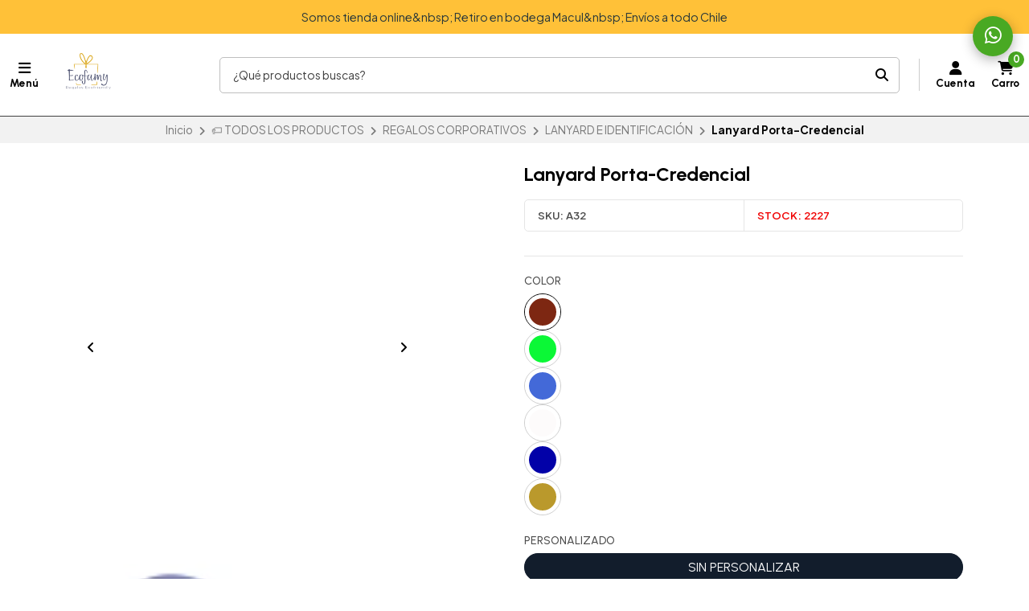

--- FILE ---
content_type: text/html; charset=utf-8
request_url: https://www.ecofamy.cl/lanyard-porta-credencial-clasico-sublimacion
body_size: 32510
content:
<!DOCTYPE html>
<html class="no-js" lang="es-CL" xmlns="https://www.w3.org/1999/xhtml" xmlns:og="https://ogp.me/ns#" xmlns:fb="https://www.facebook.com/2008/fbml">
  <head prefix="og: http://ogp.me/ns# fb: http://ogp.me/ns/fb# product: http://ogp.me/ns/product#">
    

    <title>LANYARD PORTA-CREDENCIAL CLÁSICO SUBLIMABLE</title>

    
    <meta http-equiv="Content-Type" content="text/html; charset=UTF-8; ie=edge">
    <meta name="description" content="PARA VENTAS MAYORISTA COTIZA AQUÍ Lleva tu credencial de forma segura y con estilo con nuestro lanyard porta-credencial clásico. Fabricado con polyester liso de alta calidad y un ancho de 1.5 cm, este lanyard es ligero, duradero y cómodo de llevar durante todo el día. Su diseño clásico incluye un terminal con pinza metálica resistente, que te perm">
    <meta name="robots" content="follow, all">

    <!-- Set the viewport width to device width for mobile -->
    <meta name="viewport" content="width=device-width, initial-scale=1.0, user-scalable=no">
    <link rel="preconnect" href="https://images.jumpseller.com">
    <link rel="preconnect" href="https://cdnx.jumpseller.com">
    <link rel="preconnect" href="https://assets.jumpseller.com">
    <link rel="preconnect" href="https://files.jumpseller.com">

    <link rel="preconnect" href="https://fonts.googleapis.com">
    <link rel="preconnect" href="https://fonts.gstatic.com" crossorigin>

    

<!-- Facebook Meta tags for Product -->
<meta property="fb:app_id" content="283643215104248">

    <meta property="og:id" content="29035440">
    <meta property="og:title" content="Lanyard Porta-Credencial">
    <meta property="og:type" content="product">
    
      <meta property="og:image" content="https://cdnx.jumpseller.com/ecofamy/image/61232776/resize/1200/1200?1752525348">
    

    
      <meta property="og:brand" content="ECOFAMY">
    

    <meta property="product:is_product_shareable" content="1">

    
      <meta property="product:original_price:amount" content="690.0">
      <meta property="product:price:amount" content="690.0">
      
        <meta property="product:availability" content="instock">
      
    

    <meta property="product:original_price:currency" content="CLP">
    <meta property="product:price:currency" content="CLP">
  

<meta property="og:description" content="PARA VENTAS MAYORISTA COTIZA AQUÍ Lleva tu credencial de forma segura y con estilo con nuestro lanyard porta-credencial clásico. Fabricado con polyester liso de alta calidad y un ancho de 1.5 cm, este lanyard es ligero, duradero y cómodo de llevar durante todo el día. Su diseño clásico incluye un terminal con pinza metálica resistente, que te perm">
<meta property="og:url" content="https://www.ecofamy.cl/lanyard-porta-credencial-clasico-sublimacion">
<meta property="og:site_name" content="ECOFAMY">
<meta name="twitter:card" content="summary">


  <meta property="og:locale" content="en_US">



    
      <link rel="alternate" hreflang="es-CL" href="https://www.ecofamy.cl/lanyard-porta-credencial-clasico-sublimacion">
    

    <link rel="canonical" href="https://www.ecofamy.cl/lanyard-porta-credencial-clasico-sublimacion">

    <script type="application/ld+json">
[
  {
    "@context": "http://schema.org",
    "@type": "BreadcrumbList",
    "itemListElement": [
      
        {
        "@type": "ListItem",
        "position": 1,
        "item": {
        "name": "Inicio",
        "@id": "/"
        }
        }
        ,
      
        {
        "@type": "ListItem",
        "position": 2,
        "item": {
        "name": "🏷️ TODOS LOS PRODUCTOS",
        "@id": "/todos-los-productos"
        }
        }
        ,
      
        {
        "@type": "ListItem",
        "position": 3,
        "item": {
        "name": "REGALOS CORPORATIVOS",
        "@id": "/todos-los-productos/regalos-corporativos"
        }
        }
        ,
      
        {
        "@type": "ListItem",
        "position": 4,
        "item": {
        "name": "LANYARD E IDENTIFICACIÓN",
        "@id": "/landyard"
        }
        }
        ,
      
        {
        "@type": "ListItem",
        "position": 5,
        "item": {
        "name": "Lanyard Porta-Credencial"
        }
        }
        
      
    ]
  },
  {
    "@context": "http://schema.org/"
    ,
      "@type": "Product",
      "name": "Lanyard Porta-Credencial",
      "url": "https://www.ecofamy.cl/lanyard-porta-credencial-clasico-sublimacion",
      "itemCondition": "http://schema.org/NewCondition",
      "sku": "A32",
      "image": "https://cdnx.jumpseller.com/ecofamy/image/61232776/A32.jpg?1752525348",
      
      "description": "Lanyard Porta-Credencial clásico de polyester liso de 1.5 cm de ancho para sublimación, con terminal pinza metálica.IMPORTANTERecuerde que todas las máquinas para sublimar son diferentes y requieren distintos tiempos y temperaturas. Así mismo los productos varían según el fabricante. Antes de sublimar una partida completa, siempre debe hacer pruebas sobre muestras hasta que logre ajustar su máquina para obtener la óptima intensidad del color y no quemar el producto o dejarlo deslavado.Información adicionalDetalle• Tamaño:• Colores: Blanco (01), Azulino (02), Rojo (03), Naranjo (04), Verde (06), Azul Marino (20).",
      
      "brand": {
        "@type": "Brand",
        "name": "ECOFAMY"
      },
      
      
      
        "category": "175",
      
      "offers": {
        
          
          
          "@type": "AggregateOffer",
          
            "availability": "http://schema.org/InStock",
          
          "lowPrice": "690.0",
          "highPrice": "1290.0",
          "offerCount": "12",
          
            
          
          "price": "690.0",

        
        "priceCurrency": "CLP",
        "seller": {
          "@type": "Organization",
          "name": "ECOFAMY"
        },
        "url": "https://www.ecofamy.cl/lanyard-porta-credencial-clasico-sublimacion",
        "shippingDetails": [
          {
          "@type": "OfferShippingDetails",
          "shippingDestination": [
          
          {
            "@type": "DefinedRegion",
            "addressCountry": "CL"
          }
          ]
          }
        ]
      }
    
  }
]
</script>


    <!-- Store Favicon -->
    
    <link rel="apple-touch-icon" type="image/x-icon" href="https://cdnx.jumpseller.com/ecofamy/image/37524239/resize/57/57?1689125105" sizes="57x57">
    <link rel="apple-touch-icon" type="image/x-icon" href="https://cdnx.jumpseller.com/ecofamy/image/37524239/resize/60/60?1689125105" sizes="60x60">
    <link rel="apple-touch-icon" type="image/x-icon" href="https://cdnx.jumpseller.com/ecofamy/image/37524239/resize/72/72?1689125105" sizes="72x72">
    <link rel="apple-touch-icon" type="image/x-icon" href="https://cdnx.jumpseller.com/ecofamy/image/37524239/resize/76/76?1689125105" sizes="76x76">
    <link rel="apple-touch-icon" type="image/x-icon" href="https://cdnx.jumpseller.com/ecofamy/image/37524239/resize/114/114?1689125105" sizes="114x114">
    <link rel="apple-touch-icon" type="image/x-icon" href="https://cdnx.jumpseller.com/ecofamy/image/37524239/resize/120/120?1689125105" sizes="120x120">
    <link rel="apple-touch-icon" type="image/x-icon" href="https://cdnx.jumpseller.com/ecofamy/image/37524239/resize/144/144?1689125105" sizes="144x144">
    <link rel="apple-touch-icon" type="image/x-icon" href="https://cdnx.jumpseller.com/ecofamy/image/37524239/resize/152/152?1689125105" sizes="152x152">

    <link rel="icon" type="image/png" href="https://cdnx.jumpseller.com/ecofamy/image/37524239/resize/196/196?1689125105" sizes="196x196">
    <link rel="icon" type="image/png" href="https://cdnx.jumpseller.com/ecofamy/image/37524239/resize/160/160?1689125105" sizes="160x160">
    <link rel="icon" type="image/png" href="https://cdnx.jumpseller.com/ecofamy/image/37524239/resize/96/96?1689125105" sizes="96x96">
    <link rel="icon" type="image/png" href="https://cdnx.jumpseller.com/ecofamy/image/37524239/resize/32/32?1689125105" sizes="32x32">
    <link rel="icon" type="image/png" href="https://cdnx.jumpseller.com/ecofamy/image/37524239/resize/16/16?1689125105" sizes="16x16">

  <meta name="msapplication-TileColor" content="#95b200">
  <meta name="theme-color" content="#ffffff">



    <!-- Bootstrap CSS -->
    <link rel="stylesheet" href="https://cdnjs.cloudflare.com/ajax/libs/bootstrap/5.1.3/css/bootstrap.min.css" integrity="sha384-1BmE4kWBq78iYhFldvKuhfTAU6auU8tT94WrHftjDbrCEXSU1oBoqyl2QvZ6jIW3" crossorigin="anonymous" >

    
      <!-- Swiper files -->
      <script src="https://cdnjs.cloudflare.com/ajax/libs/Swiper/8.0.7/swiper-bundle.min.js" integrity="sha384-9UAjEH/hWCBrpIvGlIa3Y1bFwXvceFtZIB4kEuw8dPhXHwqADmYvC1FQcyKHMVGw" crossorigin="anonymous" ></script>
      <link rel="stylesheet" href="https://cdnjs.cloudflare.com/ajax/libs/Swiper/8.0.7/swiper-bundle.min.css" integrity="sha384-PkFv3YEXftf+kllyTcVl8cCpexHu47ERzAsXp+iZ4SIAnJKl6fZh0rdtTO7YBEHb" crossorigin="anonymous" >
      <link rel="stylesheet" href="https://cdnjs.cloudflare.com/ajax/libs/toastr.js/2.1.3/toastr.min.css" integrity="sha384-YzEqZ2pBV0i9OmlTyoz75PqwTR8If8GsXBv7HLQclEVqIC3VxIt98/U94ES6CJTR" crossorigin="anonymous" >
    

    <!-- CSS Files -->
    <link rel="stylesheet" href="https://assets.jumpseller.com/store/ecofamy/themes/794183/color_pickers.min.css?1768502153">
    <link rel="stylesheet" href="https://assets.jumpseller.com/store/ecofamy/themes/794183/app.min.css?1768502153">

    
        <link rel="stylesheet" href="https://assets.jumpseller.com/store/ecofamy/themes/794183/styles_components.min.css?1768502153">
      

    <!-- jQuery -->
    <script src="https://cdnjs.cloudflare.com/ajax/libs/jquery/3.5.1/jquery.min.js" integrity="sha384-ZvpUoO/+PpLXR1lu4jmpXWu80pZlYUAfxl5NsBMWOEPSjUn/6Z/hRTt8+pR6L4N2" crossorigin="anonymous" ></script>
    <script src="https://assets.jumpseller.com/store/ecofamy/themes/794183/theme.min.js?1768502153" defer></script>
    <script src="https://assets.jumpseller.com/store/ecofamy/themes/794183/common.min.js?1768502153" defer></script>

    <!-- Font Awesome Icon Library -->
    <link rel="stylesheet" href="https://cdnjs.cloudflare.com/ajax/libs/font-awesome/6.4.2/css/all.min.css" integrity="sha384-blOohCVdhjmtROpu8+CfTnUWham9nkX7P7OZQMst+RUnhtoY/9qemFAkIKOYxDI3" crossorigin="anonymous" >

    <script>
window.productFormListeners = new Set();

function dynamicProductFormListener(root, product, firstVariant = null) {
  if (window.productFormListeners.has(root)) return;
  window.productFormListeners.add(root);

  const unavailableMessage = '<i class="fa-solid fa-basket-shopping fa-fw"></i> Agotado';
  const addToCartMessage = '<i class="fa-solid fa-basket-shopping fa-fw"></i> Agregar al carro';
  const stockThreshold = 10;

  const callbackFunction = function (event, productInfo) {
    if ($.isEmptyObject(productInfo)) return;

    const unavailable = productInfo.stock == 0 && !productInfo.stock_unlimited;
    const lowStock = productInfo.stock <= stockThreshold && !productInfo.stock_unlimited;
    const discounted = productInfo.price_discount_formatted != productInfo.price_formatted;
    const discountPercentage = productInfo.price ? Math.round(productInfo.discount / productInfo.price * 100) : 0;

    $('.product-heading__pricing', root).toggleClass('product-heading__pricing--no-discount', !discounted);
    $('.product-heading__pricing span:first-child', root).text(productInfo.price_discount_formatted);
    $('.product-heading__pricing span:last-child', root).text(productInfo.price_formatted);

    $('.product-heading__discount', root).toggle(discounted);
    $('.product-heading__discount span:first-child', root).text(`${discountPercentage}%`);

    $('.product-form__button', root).prop('disabled', unavailable).html(unavailable ? unavailableMessage : addToCartMessage);
    $('.product-quantity__container', root).toggleClass('product-quantity__container--disabled', unavailable);
    $('.product-quantity__input', root).attr('max', productInfo.stock_unlimited ? 999 : productInfo.stock);

    $('.product-heading__detail--stock', root).toggleClass('product-heading__detail--lowstock', lowStock);
    $('.product-heading__detail--stock', root).toggleClass('product-heading__detail--instock', !lowStock);

    $('.product-heading__detail--sku-content', root).text(productInfo.sku);
    $('.product-heading__detail--sku-content', root).closest('.product-heading__column').toggle(productInfo.sku != "");

    $('.product-heading__detail--stock-content', root).text(productInfo.stock);
    $('.product-heading__detail--stock-content', root).closest('.product-heading__column').toggle(!productInfo.stock_unlimited);
    $('.product-heading__availability', root).toggle(!unavailable && lowStock);

    const qty = $('.input[name=qty]', root).val();
    $('.input[name=qty]', root).attr('max', productInfo.stock_unlimited ? Infinity : productInfo.stock);
    $('.input[name=qty]', root).val(productInfo.stock_unlimited ? qty : Math.min(productInfo.stock, qty));

    $('.product-modal__price', root).toggleClass('product-modal__price--no-discount', !discounted);
    $('.product-modal__price span:nth-child(1)', root).text(productInfo.price_discount_formatted);
    $('.product-modal__price span:nth-child(2)', root).text(productInfo.price_formatted);
    $('.product-modal__price span:nth-child(3)', root).text(`-${discountPercentage}%`);

    checkOutOfStock(productInfo);
    updateGalleryImage(productInfo.image_id);
    checkCustomFields(productInfo.custom_fields);
  }

  function updateGalleryImage(image_id) {
    const gallery = document.querySelector("swiper-slider.product-gallery__slider--main");
    if (gallery) {
      const index = $(`.swiper-slide img[src*="image/${image_id}"]`, gallery).first().closest(".swiper-slide").index();
      gallery.swiper.slideTo(index >= 0 ? index : 0);
    }
  }

  function setSelectedVariant(values) {
    for (const { value } of values) {
      const { id, option } = value;
      $(`.variants *[id="${option}"] *[value="${id}"]`).each(function () {
        $(this).is("input") ? $(this).prop('checked', true).trigger('change') : $(this).prop('selected', true).trigger('change')
      });
    }
  }

  function selectFirstOptionInStock() {
    if (firstVariant > 0) return setSelectedVariant(product.find((product) => product.variant.id == firstVariant).values);

    for (const item of product) {
      const variant = item.variant;
      if (variant.stock_unlimited || variant.stock != 0) {
        return setSelectedVariant(item.values);
      }
    }
  }

  function checkCustomFields(custom_fields) {
    // Hide all variant-specific CFVs
    $('.product-custom_field_value.cfv_only_some_variants', root).addClass('d-none');
    // Show all variant-specific CFVs for this variant
    Object.values(custom_fields || []).forEach((cfv) => {
      $(`.product-custom_field_value.cfv_only_some_variants[data-cfvid=${cfv.id}]`, root).removeClass('d-none');
    });
    // Update visibility of individual custom fields
    $('.product-custom_field:not(:has(.product-custom_field_value:not(.d-none)))', root).addClass('d-none');
    $('.product-custom_field:has(.product-custom_field_value:not(.d-none))', root).removeClass('d-none');
    // Update visibility of details section
    $('.product-custom_fields', root).toggleClass('d-none', $('.product-custom_field_value:not(.d-none)', root).length === 0);
  }

  function checkOutOfStock(productInfo) {
    if (!true || !productInfo) return;

    $('.product-option', root).find('option, input, button:has(input)').removeClass('disabled');
    const entry = product.find((entry) => entry.variant.id == productInfo.id);
    const values = entry.values.map((v) => v.value.id);
    const variants = product.filter((entry) => entry.variant.stock == 0 && !entry.variant.stock_unlimited && entry.values.filter((val) => values.includes(val.value.id)).length == values.length - 1)

    if (productInfo.stock == 0 && !productInfo.stock_unlimited) variants.push(entry);

    variants.forEach((variant) => {
      const ids = variant.values.map((v) => v.value.id).filter((id) => !values.includes(id))
      if (variant.variant.id == productInfo.id) ids.push(...variant.values.map((v) => v.value.id))
      ids.forEach((id) => $(root).find('.product-option').find(`option[value="${id}"], input[value="${id}"], button:has(input[value="${id}"])`).addClass('disabled'));
    });
  }

  function checkUploads() {
    const uploads = $('.product-option__file-upload', root);
    const inputs_sizes = new Array(uploads.length).fill(0); // track sizes

    $('.product-option__file-upload', root).each(function(index) {
      $(this).change(function () {
        inputs_sizes[index] = this.files[0].size;
        const total_size = inputs_sizes.reduce((a, b) => a + b, 0)
        var input_filename = document.getElementById(this.id + "_filename");
        if (total_size > 10485760) {
          alert("La suma del tamaño de los archivos seleccionados debe ser inferior a 10MB.");
          inputs_sizes[index] = 0;
          this.value = "";
          input_filename.value = "";
        } else {
          input_filename.value = this.files[0].name;
        }
      });
    });
  }

  Jumpseller.productVariantListener(`${root} select.prod-options, ${root} fieldset.prod-options`, { product: product, callback: callbackFunction });
  selectFirstOptionInStock();
  checkUploads();
}

$(document).ready(function() {
  const modals = {}, container = $("#product-modals-container").first();

  // Deduplicate product modals.
  $('.product-modal').each(function() {
    const modal = $(this);
    const id = +modal.attr('data-product-id');
    if (modals[id]) return modal.remove();
    modals[id] = modal;
    if (container.length) modal.detach().appendTo(container);
  });
  
  // Build back_in_stock url including variant_id
  let href = $("#back-in-stock").attr("href");
  if (href) {
    if (!href.startsWith("http://") && !href.startsWith("https://")) {
      href = new URL(href, window.location.origin).href;
    }
    const url = new URL(href);
    url.searchParams.set("variant_id", productInfo.id);
    $("#back-in-stock").attr("href", url.toString());
  }
});
</script>

    <script>
window.toastrCartOptions = {
  closeButton: true,
  debug: false,
  newestOnTop: true,
  progressBar: false,
  positionClass: 'toast-top-right',
  preventDuplicates: false,
  onclick: null,
  showDuration: 500,
  hideDuration: 500,
  timeOut: 3000,
  extendedTimeOut: 1000,
  showEasing: 'swing',
  hideEasing: 'linear',
  showMethod: 'fadeIn',
  hideMethod: 'fadeOut',
};

function createCartEntryHTML(cartItem) {
  // replica of store_product template for pre-checkout pages (#sidebar-cart and #cart-form where the cart is hotreloaded)
  const isCart = "product" == 'cart';
  const url = cartItem.storefront_url || cartItem.url || '#';
  return $(`
  <div class="store-product col-12 ${isCart ? 'col-md-6' : ''}" data-id="${cartItem.id}" data-product-id="${cartItem.product_id}">
    <div class="store-product__container trsn">
      <div class="store-product__image">
        <img src="//assets.jumpseller.com/public/placeholder/themes/delivery/placeholder-image-product-thumb.jpg" width="70" height="70" loading="lazy">
      </div>
      <div class="store-product__info">
        <span class="store-product__brand"></span>
        <span class="store-product__name"></span>
        <div class="store-product__price">
          <span class="store-product__price--with--discount"></span>
          <span class="store-product__price--without--discount"></span>
          <span class="store-product__price--subtotal"></span>
        </div>
        <div class="store-product__options"></div>
        <div class="store-product__actions">
          <form class="store-product__form trsn">
            <div class="trsn store-product__quantity">
              <button type="button" class="button store-product__handler store-product__handler--minus">
                <i class="fas fa-minus-circle fa-fw"></i>
              </button>
              <input type="number" min="1" class="store-product__input">
              <button type="button" class="button store-product__handler store-product__handler--plus">
                <i class="fas fa-plus-circle fa-fw"></i>
              </button>
            </div>
          </form>
          <button type="button" class="button store-product__delete"><i class="fas fa-trash-alt fa-fw"></i> Eliminar</button>
        </div>
      </div>
    </div>
  </div>`.trim().replace(/\n\s+/gm, ''));
}

function fetchThumbURL(productId, variantId = null, callback) {
  if (productId && variantId) {
    Jumpseller.getVariant(productId, variantId, { callback: function(data) {
      if (!data.image || !data.image.url) return callback();
      callback(Jumpseller.thumbImageURL(data.image.url, 100, 100));
    }});
  } else if (productId) {
    Jumpseller.getProduct(productId, { callback: function(data) {
      if (!data.images || !data.images[0]?.url) return callback();
      callback(Jumpseller.thumbImageURL(data.images[0].url, 100, 100));
    }});
  }
}

function updateCartEntryImage(cartItem, element) {
  const noImageURL = '//assets.jumpseller.com/public/placeholder/themes/delivery/placeholder-image-product-thumb.jpg';
  if ('image' in cartItem) {
    const url = cartItem.image?.url ? Jumpseller.thumbImageURL(cartItem.image.url, 100, 100) : noImageURL;
    element.find('.store-product__image img').attr('src', url);
  } else {
    const productId = cartItem.product_id, variantId = cartItem.variant_id;
    element.find('.store-product__image img').attr('src', noImageURL);
    fetchThumbURL(productId, variantId, function(url) {
      if (url) element.find('.store-product__image img').attr('src', url);
    });
  }
}

function updateCartItemDebounced(cartItemId, qty, from, onError = null) {
  if (window.cartLock) return;

  const key = +cartItemId;
  const update = () => {
    const old = window.cartDebounceHandles[key].qty;
    delete window.cartDebounceHandles[key];
    window.cartLock = true;
    Jumpseller.updateCart(cartItemId, qty, { callback: function(data) {
      window.cartLock = false;
      if (data.status && data.status != 200) {
        if (onError) onError(old);
        return notifyCartError(data.responseJSON.message);
      }
      syncCart(data);
    }});
  };

  if (!window.cartDebounceHandles) window.cartDebounceHandles = {};
  if (!window.cartDebounceHandles[key]) window.cartDebounceHandles[key] = { qty: from };
  clearTimeout(window.cartDebounceHandles[key].handle);
  window.cartDebounceHandles[key].handle = setTimeout(update, 500);
};

function setProductBlockCartHandlers(block) {
  const form = block.find('.product-block__form');
  const productId = block.attr('data-product-id');
  const cartItemId = form.attr('data-cart-id');
  const name = block.find('.product-block__name').text();
  const purchaseCondition = block.find('.product-block__form-purchase-condition');
  if ((!productId || !cartItemId) && purchaseCondition.length == 0) return;

  const set = (qty) => $(`.product-block[data-product-id="${productId}"] .product-block__input`).val(qty).attr('data-value', qty);

  form.find('.product-block__input').off('change').on('change', (event) => {
    const qty = +form.find('.product-block__input').first().val();
    const stock = +form.find('.product-block__input').attr('data-stock') || Infinity;
    if (window.cartLock || qty <= 0) return;
    if (qty + 1 > stock) {
      return notifyCartError(`We only have ${stock} units in stock of ${name}`);
    }
    set(qty);
    updateCartItemDebounced(cartItemId, qty);
  });
  form.find('.product-block__handler--minus').off('click').on('click', (event) => {
    const qty = +form.find('.product-block__input').first().val();
    if (window.cartLock || qty <= 0) return;
    set(qty - 1);
    updateCartItemDebounced(cartItemId, qty - 1, qty, set);
  });
  form.find('.product-block__handler--plus').off('click').on('click', (event) => {
    const qty = +form.find('.product-block__input').first().val();
    const stock = +form.find('.product-block__input').attr('data-stock') || Infinity;
    if (window.cartLock || qty < 0) return;
    if (qty + 1 > stock) {
        return notifyCartError(`We only have ${stock} units in stock of ${name}`);
    }
    set(qty + 1);
    updateCartItemDebounced(cartItemId, qty + 1, qty, set);
  });
}

function setCartEntryCartHandlers(element) {
  const cartItemId = element.attr('data-id');
  if (!cartItemId) return;

  const set = (qty) => element.find('.store-product__input').val(qty);

  element.find('.store-product__delete').off('click').on('click', (event) => {
    if (window.cartLock) return;
    element.remove();
    updateCartItemDebounced(cartItemId, 0);
  });
  element.find('.store-product__handler--minus').off('click').on('click', (event) => {
    const qty = +element.find('.store-product__input').val();
    if (window.cartLock || qty <= 0) return;
    set(qty - 1);
    updateCartItemDebounced(cartItemId, qty - 1, qty, set);
  });
  element.find('.store-product__handler--plus').off('click').on('click', (event) => {
    const qty = +element.find('.store-product__input').val();
    if (window.cartLock || qty <= 0) return;
    set(qty + 1);
    updateCartItemDebounced(cartItemId, qty + 1, qty, set);
  });
}

function setProductPageFormHandlers(form, cartItem) {
  const quantity = form.find('.product-form__quantity');
  const input = form.find('.product-form__input');
  const set = (qty) => input.val(qty);

  quantity.find('.product-form__handler--minus').off('click').on('click', (event) => {
    const qty = +input.val();
    if (window.cartLock || qty <= 0) return;
    set(qty - 1);
    updateCartItemDebounced(cartItem.id, qty - 1, qty, set);
  });
  quantity.find('.product-form__handler--plus').off('click').on('click', (event) => {
    const qty = +input.val();
    const stock = +input.attr('data-stock') || Infinity;
    if (window.cartLock || qty <= 0) return;
    if (qty + 1 > stock) {
      return notifyCartError(`We only have ${stock} units in stock for this product`);
    }
    set(qty + 1);
    updateCartItemDebounced(cartItem.id, qty + 1, qty, set);
  });
}

function syncProductPageForm(form, cartItem) {
  const quantity = form.find('.product-form__quantity');
  if (quantity.length !== 1) return;

  form.find('.product-form__button--add-to-cart').toggle(cartItem == null);
  form.find('.product-form__input').val(cartItem ? cartItem.qty : 1);
  quantity.toggleClass('product-form__quantity--visible', cartItem != null);

  if (cartItem) setProductPageFormHandlers(form, cartItem);
}

function updateCartEntryWithCartData(cartItem, element) {
  // cartItem is one item from the cart API, and element is a .store-product on the sidebar
  const id = +cartItem.id;
  const added = element.parent().length === 0;
  if (added) updateCartEntryImage(cartItem, element); // just image

  element.find('.store-product__brand').text(cartItem.brand || '');
  element.find('.store-product__name').text(cartItem.original_name || cartItem.name || '');
  element.find('.store-product__pricing').toggleClass('store-product__pricing--discount', cartItem.discount > 0);
  element.find('.store-product__input').val(cartItem.qty);
  element.find('.store-product__price--with--discount').text(cartItem.price_with_discount_formatted);
  element.find('.store-product__price--without--discount').text(cartItem.discount > 0 ? cartItem.price_formatted : '');
  element.find('.store-product__price--subtotal').text(cartItem.subtotal_with_discount_formatted).toggleClass('d-none', cartItem.qty <= 1);
  // element.find('.store-product__price--discount').text(cartItem.discount > 0 ? cartItem.unit_discount_formatted : '');

  element.find('.store-product__options').html(Object.values(cartItem.options || []).map((option) => {
    if (option.value == null) { return; }
    return $('<span class="store-product__option"></span>').text(`${option.name}: ${option.value}`);
  }));

  setCartEntryCartHandlers(element);
}

function updateProductBlockWithCartData(cartItem, block) {
  // cartItem is one item from the cart API, and block is a .product-block anywhere on the page
  const productId = block.attr('data-product-id');
  const form = block.find('.product-block__form');
  const purchaseCondition = block.find('.product-block__form-purchase-condition');

  // Either the product really does not appear on the cart, or the product has
  // options and we generally refuse to match the product block with a cart item.
  if (cartItem == null || form.length == 0) {
    form.removeClass('product-block__form--cart-update');
    form.removeAttr('data-cart-id');
    if(purchaseCondition.length == 0){
    form.find('.product-block__input').first().val(0);
    form.find('.product-block__handler--minus, .product-block__handler--plus').off('click');
    }
    setProductBlockCartHandlers(block);
    return;
  }

  const old_qty = +form.find('.product-block__input').first().val() || 0;
  const new_qty = cartItem ? +cartItem.qty : 0;
  const cartItemId = cartItem.id;
  form.attr('data-cart-id', cartItemId);
  form.find('.product-block__input').first().val(new_qty);

  // Show 'Added to Cart' feedback button for a short moment
  if (old_qty == 0 && new_qty > 0) {
    const added = form.find('.product-block__message');
    added.addClass('product-block__message--visible');
    setTimeout(() => added.removeClass('product-block__message--visible'), 700);
  }

  // Reveal or hide the increment/update buttons
  form.toggleClass('product-block__form--cart-update', new_qty > 0);

  setProductBlockCartHandlers(block);
}

function syncCart(data, reveal = false) {
  if (!data || !data.products) return; // an error, or called like syncCart() by mistake
  const cartItems = data.products.reduce((obj, cartItem) => Object.assign(obj, {[cartItem.id]: cartItem}), {});

  // Should match #sidebar-cart in most pages and #cart-form in /cart page only
  $('#sidebar-cart, #cart-form').each(function() {
    const cartRoot = $(this);
    const cartIds = data.products.map((cartItem) => +cartItem.id);
    const pageIds = cartRoot.find('.store-product').map((_, elem) => +$(elem).attr('data-id')).toArray();
    const removedIds = pageIds.filter((id) => !cartIds.includes(id)).sort();
    const changedIds = pageIds.filter((id) => cartIds.includes(id)).sort();
    const addedIds = cartIds.filter((id) => !pageIds.includes(id)).sort();

    removedIds.forEach((id) => {
      cartRoot.find(`.store-product[data-id="${id}"]`).remove();
    });
    changedIds.forEach((id) => {
      const cartItem = cartItems[id];
      const element = cartRoot.find(`.store-product[data-id="${id}"]`).first();
      if (element.length == 0) return;
      updateCartEntryWithCartData(cartItem, element);
    });
    addedIds.forEach((id) => {
      const cartItem = cartItems[id];
      const element = createCartEntryHTML(cartItem);
      updateCartEntryWithCartData(cartItem, element);
      cartRoot.find('.sidebar-cart__products').append(element);
    });

    cartRoot.attr('data-cart-id', data.id);
    cartRoot.toggleClass('has-items', data.products_count > 0);
    if (data.products_count == 0) cartRoot.removeClass('cart-editing');
  });

  $('.product-block').each(function() {
    const block = $(this);
    const productId = +block.attr('data-product-id');
    const cartItem = data.products.find((item) => item.product_id == productId && item.options.length == 0);
    updateProductBlockWithCartData(cartItem, block); // cartItem is null if no entry matches
  });

  // Update main product page. The selector should have just one match.
  $('.product-form').each(function() {
    const form = $(this);
    const productId = +form.attr('data-product-id');
    if (!productId) return;

    const cartItem = data.products.find((item) => item.product_id == productId);
    syncProductPageForm(form, cartItem);
  })

  // Update pricing and count aggregates
  const oldProductsCount = +$('.header-container__counter, .store-totals__number--count').first().text();
  $('.header-container__counter').html(data.products_count);
  $('.store-totals__number--count').html(data.products_count);

  const changed = data.products_count != +oldProductsCount;
  if (changed) $('.store-totals__free-shipping').remove();

  const subtotal = $('.store-totals__number--subtotal');
  subtotal.html(data.subtotal_formatted).attr('data-value', data.subtotal_formatted);
  subtotal.closest('.store-totals__block').toggleClass('d-none', data.subtotal <= 0.0);

  const shipping = $('.store-totals__number--shipping');
  shipping.html(data.shipping_formatted).attr('data-value', data.shipping_formatted);
  shipping.closest('.store-totals__block').toggleClass('d-none', data.shipping <= 0.0);

  const taxes = $('.store-totals__number--taxes');
  taxes.html(data.tax_formatted).attr('data-value', data.tax_formatted);
  taxes.closest('.store-totals__block').toggleClass('d-none', data.tax <= 0.0);

  const discounts = $('.store-totals__number--discounts');
  discounts.html(data.discount_formatted).attr('data-value', data.discount_formatted);
  discounts.closest('.store-totals__block').toggleClass('d-none', data.discount <= 0.0);

  const total = $('.store-totals__number--total');
  total.html(data.total_formatted).attr('data-total', data.total_formatted);

  const giftcards = $('.store-totals__number--giftcards');
  giftcards.html(data.gift_card_discount_formatted).attr('data-value', data.gift_card_discount_formatted);
  giftcards.closest('.store-totals__block').toggleClass('d-none', data.gift_card_discount_formatted <= 0.0);

  const due = $('.store-totals__number--due');
  due.html(data.total_outstanding_formatted).attr('data-total', data.total_outstanding_formatted);

  const store_alert = $('.store-totals__free-shipping');
  store_alert.html(data.remaining_for_free_shipping_message);
  if (data.remaining_for_free_shipping_message == null) { store_alert.hide() } else { store_alert.show(); }

  // If we added the first product to the cart then reveal the sidebar, do this at most once
  const sidebarCart = $('#sidebar-cart');
  const displayCartNotification = true;
  if (oldProductsCount > 0 && displayCartNotification) {
    sidebarCart.data('already-shown', true)
  } else if (oldProductsCount < data.products_count && (reveal || !sidebarCart.data('already-shown'))) {
    sidebarCart.data('already-shown', true);
    sidebarCart.offcanvas('show');
  } else if (data.products_count == 0) {
    sidebarCart.offcanvas('hide');
  }
}

function notifyCartError(message) {
  toastr.options = window.toastrCartOptions;
  toastr.error(message);
}

function notifyAddToCart(cartItem, qty) {
  
  const name = cartItem.original_name || cartItem.name;
  const quantified = qty == 1 ? name : `${+qty}x ${name}`;
  const message = `${quantified} agregado al carro. <a href="/cart">Ir al carro</a>`;
  toastr.options = window.toastrCartOptions;
  toastr.success(message);
  
}

function collectSelectedOptions(root) {
  const options = {};
  root.find('.prod-options').each(function() {
    const field = $(this), id = field.closest('.product-option').attr('data-optionid');
    options[id] = field.is('fieldset') ? field.find(':checked').first().val() : field.val();
  });
  return options;
}

function addToCartProductBlock(that) {
  const root = $(that).closest('.product-block');
  const productId = +root.attr('data-product-id');
  const qty = +root.find('.product-block__input').val() || 1;
  Jumpseller.addProductToCart(productId, qty, {}, { callback: function(data) {
    if (data.status && data.status != 200) return notifyCartError(data.responseJSON.message);
    syncCart(data);
    const lastItem = data.products[data.products.length - 1];
    if (!lastItem || lastItem.product_id != productId || qty <= 0) return;
    notifyAddToCart(lastItem, qty);
  }});
  return false;
}

function addToCartProductPage(that) {
  const root = $('.product-main').first();
  const productId = +root.find('.product-form').attr('data-id');
  const qty = +root.find('.product-quantity__input, .product-form__input').val() || 1;
  const options = collectSelectedOptions(root);
  Jumpseller.addProductToCart(productId, qty, options, { callback: function(data) {
    if (data.status && data.status != 200) return notifyCartError(data.responseJSON.message);
    syncCart(data, true);
    const lastItem = data.products[data.products.length - 1];
    if (!lastItem || lastItem.product_id != productId || qty <= 0) return;
    notifyAddToCart(lastItem, qty);
  }});
  return false;
}

function addToCartProductModal(that) {
  const root = $(that).closest('.product-modal');
  const productId = +root.attr('data-product-id');
  const qty = +root.find('.product-modal__quantity__input').val() || 1;
  const options = collectSelectedOptions(root);
  Jumpseller.addProductToCart(productId, qty, options, { callback: function(data) {
    if (data.status && data.status != 200) return notifyCartError(data.responseJSON.message);
    syncCart(data, true);
    const lastItem = data.products[data.products.length - 1];
    if (!lastItem || lastItem.product_id != productId || qty <= 0) return;
    notifyAddToCart(lastItem, qty);
  }});
  return false;
}

function incrementQuantity(that) {
  $(that).closest(':has(input[name=qty])').find('input[name=qty]').val((_, v) => +v + 1).trigger('change');
}

function decrementQuantity(that) {
  $(that).closest(':has(input[name=qty])').find('input[name=qty]').val((_, v) => +v - 1).trigger('change');
}

function verifyQuantity(that) {
  const qty = $(that), val = Math.max(1, +qty.val()), max = qty.attr('max');
  qty.toggleClass('maxStockQty', max && val > +max).val(max ? Math.min(+max, val) : val);
}

$(document).ready(function() {
  Jumpseller.getCart({callback: function(data) {
    if (data.status && data.status != 200) return notifyCartError(data.responseJSON.message);
    syncCart(data);
  }});
});
</script>


    

    

    <script type="application/json" id="theme-data">
  {
    "is_preview": false,
    "template": "product",
    "translations": {
      "newsletter_message_success": "Registrado con éxito",
      "newsletter_message_error": "Error al registrarse, por favor intenta nuevamente más tarde.",
      "newsletter_text_placeholder": "email@dominio.com",
      "newsletter_text_button": "Suscríbete"
    },
    "options": {
    }
  }
</script>

<script>
  function callonDOMLoaded(callback) {
    document.readyState === 'loading' ? window.addEventListener('DOMContentLoaded', callback) : callback();
  }
  function callonComplete(callback) {
    document.readyState === 'complete' ? callback() : window.addEventListener('load', callback);
  }
  Object.defineProperty(window, 'theme', {
    value: Object.freeze(JSON.parse(document.querySelector('#theme-data').textContent)),
    writable: false,
    configurable: false,
  });
</script>


    
    <meta name="google-site-verification" content="Dj95DTD8T4g7KFN5X66uyttIQ_lfugwRmvvM1A--FDw" />
    <img src="https://tracker.metricool.com/c3po.jpg?hash=514a03997e3b14042bb16ad2142bf276"/>
     <!-- TikTok Pixel Code Start -->
<script>
!function (w, d, t) {
  w.TiktokAnalyticsObject=t;var ttq=w[t]=w[t]||[];ttq.methods=["page","track","identify","instances","debug","on","off","once","ready","alias","group","enableCookie","disableCookie","holdConsent","revokeConsent","grantConsent"],ttq.setAndDefer=function(t,e){t[e]=function(){t.push([e].concat(Array.prototype.slice.call(arguments,0)))}};for(var i=0;i<ttq.methods.length;i++)ttq.setAndDefer(ttq,ttq.methods[i]);ttq.instance=function(t){for(
var e=ttq._i[t]||[],n=0;n<ttq.methods.length;n++)ttq.setAndDefer(e,ttq.methods[n]);return e},ttq.load=function(e,n){var r="https://analytics.tiktok.com/i18n/pixel/events.js",o=n&&n.partner;ttq._i=ttq._i||{},ttq._i[e]=[],ttq._i[e]._u=r,ttq._t=ttq._t||{},ttq._t[e]=+new Date,ttq._o=ttq._o||{},ttq._o[e]=n||{};n=document.createElement("script")
;n.type="text/javascript",n.async=!0,n.src=r+"?sdkid="+e+"&lib="+t;e=document.getElementsByTagName("script")[0];e.parentNode.insertBefore(n,e)};


  ttq.load('D2M9UT3C77U67ECJH3IG');
  ttq.page();
}(window, document, 'ttq');
</script>
<!-- TikTok Pixel Code End -->
  <meta name="csrf-param" content="authenticity_token" />
<meta name="csrf-token" content="vLczkcGuYC6BDZcrJqZLXbLUA7OHpQdyVONKAuO3rbOM7M2eSRGw4mB3R-s51pyRoGgn12PPSo-1ux_2LKAvFw" />





  <!-- Google Tag Manager -->
    <script>(function(w,d,s,l,i){w[l]=w[l]||[];w[l].push({'gtm.start':
    new Date().getTime(),event:'gtm.js'});var f=d.getElementsByTagName(s)[0],
    j=d.createElement(s),dl=l!='dataLayer'?'&l='+l:'';j.async=true;j.src=
    'https://www.googletagmanager.com/gtm.js?id='+i+dl;f.parentNode.insertBefore(j,f);
    })(window,document,'script','dataLayer', "GTM-MJPZF946");</script>
    <!-- End Google Tag Manager -->


  <script async src="https://www.googletagmanager.com/gtag/js?id=AW-17294057652"></script>


<script>
  window.dataLayer = window.dataLayer || [];

  function gtag() {
    dataLayer.push(arguments);
  }

  gtag('js', new Date());

  // custom dimensions (for OKRs metrics)
  let custom_dimension_params = { custom_map: {} };
  
  custom_dimension_params['custom_map']['dimension1'] = 'theme';
  custom_dimension_params['theme'] = "delivery";
  
  

  // Send events to Jumpseller GA Account
  // gtag('config', 'G-JBWEC7QQTS', Object.assign({}, { 'allow_enhanced_conversions': true }, custom_dimension_params));

  // Send events to Store Owner GA Account
  
  
  gtag('config', 'GTM-MJPZF946');
  
  
  gtag('config', 'AW-17294057652', { 'allow_enhanced_conversions': true });
  

  

  let order_items = null;

  
  // view_item - a user follows a link that goes directly to a product page
  gtag('event', 'view_item', {
    currency: "CLP",
    items: [{
      item_id: "A32",
      item_name: "Lanyard Porta-Credencial",
      discount: "0.0",
      item_brand: "ECOFAMY",
      price: "690.0",
      currency: "CLP"
    }],
    value: "690.0",
  });

  

  
</script>








<script>
  // Pixel code

  // dont send fb events if page is rendered inside an iframe (like admin theme preview)
  if(window.self === window.top) {
    !function(f,b,e,v,n,t,s){if(f.fbq)return;n=f.fbq=function(){n.callMethod?
    n.callMethod.apply(n,arguments):n.queue.push(arguments)};if(!f._fbq)f._fbq=n;
    n.push=n;n.loaded=!0;n.version='2.0';n.agent='pljumpseller';n.queue=[];t=b.createElement(e);t.async=!0;
    t.src=v;s=b.getElementsByTagName(e)[0];s.parentNode.insertBefore(t,s)}(window,
    document,'script','https://connect.facebook.net/' + getNavigatorLocale() + '/fbevents.js');

    var data = {};

    data.currency = 'CLP';
    data.total = '0.0';
    data.products_count = '0';

    

    data.content_ids = [107913635, 107913640, 107913653, 107913654, 107913655, 107913656, 107913657, 107913658, 107913659, 107913660, 107913661, 107913662];
    data.contents = [{"id":107913635,"quantity":1,"item_price":690.0,"item_discount":0.0},{"id":107913640,"quantity":1,"item_price":690.0,"item_discount":0.0},{"id":107913653,"quantity":1,"item_price":690.0,"item_discount":0.0},{"id":107913654,"quantity":1,"item_price":690.0,"item_discount":0.0},{"id":107913655,"quantity":1,"item_price":690.0,"item_discount":0.0},{"id":107913656,"quantity":1,"item_price":690.0,"item_discount":0.0},{"id":107913657,"quantity":1,"item_price":1290.0,"item_discount":0.0},{"id":107913658,"quantity":1,"item_price":1290.0,"item_discount":0.0},{"id":107913659,"quantity":1,"item_price":1290.0,"item_discount":0.0},{"id":107913660,"quantity":1,"item_price":1290.0,"item_discount":0.0},{"id":107913661,"quantity":1,"item_price":1290.0,"item_discount":0.0},{"id":107913662,"quantity":1,"item_price":1290.0,"item_discount":0.0}];
    data.single_value = 690.0;

    // Line to enable Manual Only mode.
    fbq('set', 'autoConfig', false, '898304488970539');

    // FB Pixel Advanced Matching
    
    
    var advancedCustomerData = {
      'em' : '',
      'fn' : '',
      'ln' : '',
      'ph' : '',
      'ct' : '',
      'zp' : '',
      'country' : ''
    };

    var missingCustomerData = Object.values(advancedCustomerData).some(function(value) { return value.length == 0 });

    if(missingCustomerData) {
      fbq('init', '898304488970539');
    } else {
      fbq('init', '898304488970539', advancedCustomerData);
    }

    // PageView - build audience views (default FB Pixel behaviour)
    fbq('track', 'PageView');

    // AddToCart - released on page load after a product was added to cart
    

    // track conversion events, ordered by importance (not in this doc)
    // https://developers.facebook.com/docs/facebook-pixel/api-reference%23events

    
      // ViewContent - When a key page is viewed such as a product page
      

    

    function getNavigatorLocale(){
      return navigator.language.replace(/-/g,'_')
    }
  }
</script>





<script src="https://files.jumpseller.com/javascripts/dist/jumpseller-2.0.0.js" defer="defer"></script></head>
  <body class="theme-style--rounded-large colored-default">
    

    

    <!-- Do NOT place any code here, between the Header and the Main container elements -->

    <div class="main-container">
      <div id="top_components"><div id="component-10394673" class="theme-component show"><style>
  body {
    --header-logo-mobile-height: 40px;
    --header-logo-height: 70px;
  }
</style>


<!-- Mobile navigation -->
<nav class="mobile-nav d-block d-md-none text-center">
  <div class="container mobile-nav__container mobile-nav__container--has-border">
    <div class="row align-items-center mobile-nav__row">
      <div class="col-auto col-sm mobile-nav__column">
        <div class="row">
          <div class="col-auto col-sm-6 mobile-nav__block">
            <a href="https://www.ecofamy.cl" class="button mobile-nav__link" title="Ir a la página de inicio">
              <div class="mobile-nav__icon"><i class="fa-solid fa-home fa-fw"></i></div>
              <span class="d-none d-sm-block mobile-nav__title">Inicio</span>
            </a>
          </div>
          <!-- end .mobile-nav__block -->

          <div class="col-auto col-sm-6 mobile-nav__block">
            <button type="button" class="button mobile-nav__link" data-bs-toggle="offcanvas" data-bs-target="#sidebar-search" aria-controls="sidebar-search">
              <div class="mobile-nav__icon"><i class="fa-solid fa-search fa-fw"></i></div>
              <span class="d-none d-sm-block mobile-nav__title">Buscar</span>
            </button>
          </div>
          <!-- end .mobile-nav__block -->
        </div>
      </div>
      <!-- end .mobile-nav__column -->

      
        <div class="col col-sm-auto mobile-nav__column">
          <button type="button" class="button mobile-nav__link mobile-nav__link--cart" data-bs-toggle="offcanvas" data-bs-target="#sidebar-cart" aria-controls="sidebar-cart">
            <div class="d-block position-relative mobile-nav__wrapper">
              <div class="mobile-nav__counter">0</div>
              <div class="mobile-nav__icon mobile-nav__icon--cart"><i class="fa-solid fa-cart-shopping fa-fw"></i></div>
            </div>
            <span class="mobile-nav__title mobile-nav__title--total">$0 CLP</span>
          </button>
        </div>
        <!-- end .mobile-nav__column -->
      

      <div class="col-auto col-sm mobile-nav__column">
        <div class="row">
          <div class="col-auto col-sm-6 mobile-nav__block">
            

            <a href="/customer/login" class="button mobile-nav__link" title="Entra en tu cuenta">
              <div class="mobile-nav__icon"><i class="fa-solid fa-user fa-fw"></i></div>
              <span class="d-none d-sm-block mobile-nav__title">Cuenta</span>
            </a>
          </div>
          <!-- end .mobile-nav__block -->

          <div class="col-auto col-sm-6 mobile-nav__block">
            <a href="/contact" class="button mobile-nav__link" title="Contáctanos">
              <div class="mobile-nav__icon"><i class="fa-solid fa-envelope fa-fw"></i></div>
              <span class="d-none d-sm-block mobile-nav__title">Contacto</span>
            </a>
          </div>
          <!-- end .mobile-nav__block -->
        </div>
      </div>
      <!-- end .mobile-nav__column -->
    </div>
  </div>
</nav>
<!-- end .mobile-nav -->


<header class="header header--fixed header--has-border colored-default" data-js-component="10394673">
  
  
    
      <div class="text-center info-slider colored-infoslider" data-js-component="10394684">
        <swiper-slider class="swiper info-slider__carousel" sw-layout="one" sw-autoplay="true" sw-speed="3000">
          <div class="swiper-wrapper">
            
              <div class="swiper-slide" data-js-component="10394712">
  <div class="info-slider__content">
    <div class="info-slider__text" data-js-option="text" data-js-component="10394712">
      Somos tienda online&amp;nbsp; Retiro en bodega Macul&amp;nbsp; Envíos a todo Chile
    </div>
  </div>
</div>

            
          </div>
        </swiper-slider>
      </div>
    
  



  <div class="container-fluid header-container">
    <div class="row align-items-center header-container__row">
      <div class="col-auto header-container__column">
        <button type="button" class="button header-container__link" data-bs-toggle="offcanvas" data-bs-target="#sidebar-nav" aria-controls="sidebar-nav">
          <div class="header-container__icon"><i class="fa-solid fa-bars fa-fw"></i></div>
          <div class="d-none d-md-block header-container__title">Menú</div>
        </button>
      </div>
      <!-- end .header-container__column -->

      <div class="col-auto header-container__column">
        <a href="https://www.ecofamy.cl" class="header-container__brand" title="Ir a la página de inicio">
          
          
          
            <picture class="header-container__picture">
              <source media="screen and (max-width: 575px)" srcset="https://images.jumpseller.com/store/ecofamy/store/logo/Black_White_Minimalist_Letter_AG_Logo__10_.png?1689125105">
              <source media="screen and (min-width: 576px)" srcset="https://images.jumpseller.com/store/ecofamy/store/logo/Black_White_Minimalist_Letter_AG_Logo__10_.png?1689125105">
              <img
                src="https://images.jumpseller.com/store/ecofamy/store/logo/Black_White_Minimalist_Letter_AG_Logo__10_.png?1689125105"
                alt="ECOFAMY"
                class="header-container__logo"
                width="auto"
                height="auto"
                loading="eager"
              >
            </picture>
          
        </a>
      </div>
      <!-- end .header-container__column -->

      
        

        
          <form id="search_mini_form" action="/search" class="col offset-lg-1 d-none d-lg-block header-container__column">
            
          <input
            type="text"
            
            class="text header-container__input"
            name="q"
            value=""
            placeholder="¿Qué productos buscas?"
          >
          <button type="submit" class="button header-container__submit"><i class="fa-solid fa-search fa-fw"></i></button>
        
          </form>
        
      

      <div class="col-auto d-none d-md-block ms-auto header-container__column">
        <ul class="no-bullet d-flex align-items-center justify-content-end header-container__list">
          
            <li class="header-container__item"><div class="header-container__divider">x</div></li>
          

          
            <!-- Search -->
            <li class="header-container__item d-none d-md-block d-lg-none">
              <button type="button" class="button header-container__link" data-bs-toggle="offcanvas" data-bs-target="#sidebar-search" aria-controls="sidebar-search">
                <div class="header-container__icon"><i class="fa-solid fa-search fa-fw"></i></div>
                <div class="header-container__title">Search</div>
              </button>
            </li>
          

          
            

            <!-- Customers -->
            <li class="header-container__item">
              <a href="/customer/login" class="button header-container__link" title="Entra en tu cuenta">
                <div class="header-container__icon"><i class="fa-solid fa-user fa-fw"></i></div>
                <div class="d-none d-md-block header-container__title">Cuenta</div>
              </a>
            </li>
          

          <!-- Cart -->
          
            <li class="header-container__item">
              <button type="button" class="button header-container__link" data-bs-toggle="offcanvas" data-bs-target="#sidebar-cart" aria-controls="sidebar-cart">
                <span class="header-container__counter">0</span>
                <div class="header-container__icon"><i class="fa-solid fa-cart-shopping fa-fw"></i></div>
                <div class="d-none d-md-block header-container__title">Carro</div>
              </button>
            </li>
          
        </ul>
      </div>
      <!-- end .header-container__column -->
    </div>
  </div>
</header>

<style>
  #component-10394673 {
    --sidebar-nav-logo-height: 80px;
  }
</style>


<!-- Sidebar Search -->
<div class="offcanvas offcanvas-top colored-default" tabindex="-1" id="sidebar-search">
  <div class="offcanvas-header sidebar-search__header " data-form="sidebar-search__form" data-panel="popover mt-1" data-input-wrapper-prefix="d-flex">
    <form id="search_mini_form_mobile" action="/search"  class="sidebar-search__form" >
      <input type="text"  class="text sidebar-search__input" name="q"  placeholder="¿Qué productos buscas?">
      <button type="submit" class="button sidebar-search__submit"><i class="fa-solid fa-search"></i></button>
    </form>
    <a role="button" class="button sidebar-search__close" data-bs-dismiss="offcanvas" aria-label="Cerrar"><i class="fa-solid fa-times fa-fw"></i></a>
  </div>
</div>




<!-- Sidebar Nav -->
<div id="sidebar-nav" class="offcanvas offcanvas-start sidebar colored-default" tabindex="-1" aria-labelledby="sidebar-nav-title" data-js-component="10394685">
  <div class="offcanvas-header sidebar-header">
    
      <img src="https://assets.jumpseller.com/store/ecofamy/themes/794183/settings/0c1d055a196c73751dae/logo%20ecofamy.png?1750973147" alt="ECOFAMY" class="sidebar-header__logo" width="auto" height="auto" loading="lazy">
    
    <button type="button" class="button button--standard sidebar-header__close" data-bs-dismiss="offcanvas" aria-label="Cerrar"><i class="fa-solid fa-times fa-fw"></i></button>
  </div>

  <div class="offcanvas-body sidebar-body sidebar-body--push-bottom">
    
      <div class="accordion sidebar-accordion" id="sidebar-accordion-main">
  
  <div class="accordion-item sidebar-accordion__content">
    
    
    <div class="accordion-header" id="sidebar-accordion-header-6535487">
      <button class="accordion-button collapsed sidebar-accordion__button sidebar-accordion__button--has-dropdown" type="button" data-bs-toggle="collapse" data-bs-target="#sidebar-accordion-collapse-6535487" aria-expanded="false" aria-controls="sidebar-accordion-collapse-6535487">🏷️ TODOS LOS PRODUCTOS <i class="fa-solid fa-angle-down fa-fw sidebar-accordion__angle trsn"></i></button>
    </div>

    <div id="sidebar-accordion-collapse-6535487" class="accordion-collapse collapse" aria-labelledby="sidebar-accordion-header-6535487" data-bs-parent="#sidebar-accordion-main">
      <div class="accordion-body sidebar-accordion__body">
        <div class="accordion" id="sidebar-accordion-menu-6535487">
          
          <div class="accordion-item sidebar-accordion__content sidebar-accordion__content--inner">
            
            
            <div class="accordion-header" id="sidebar-accordion-header-6535488">
              <button class="accordion-button collapsed sidebar-accordion__button sidebar-accordion__button--has-dropdown sidebar-accordion__button--inner" type="button" data-bs-toggle="collapse" data-bs-target="#sidebar-accordion-collapse-6535488" aria-expanded="false" aria-controls="sidebar-accordion-collapse-6535488">REGALOS CORPORATIVOS <i class="fa-solid fa-angle-down fa-fw sidebar-accordion__angle sidebar-accordion__angle--inner trsn"></i></button>
            </div>

            <div id="sidebar-accordion-collapse-6535488" class="accordion-collapse collapse" aria-labelledby="sidebar-accordion-header-6535488" data-bs-parent="#sidebar-accordion-menu-6535487">
              <div class="accordion-body sidebar-accordion__body">
                <div class="accordion" id="sidebar-accordion-menu-6535488">
                  
                  <div class="accordion-item sidebar-accordion__content sidebar-accordion__content--inner">
                    
                    <span class="accordion-header" id="sidebar-accordion-header-6535497">
                      <a href="/encobrizados" class="accordion-button collapsed sidebar-accordion__button sidebar-accordion__button--inner" title="Ir a ENCOBRIZADOS">ENCOBRIZADOS</a>
                    </span>
                    
                  </div>
                  
                  <div class="accordion-item sidebar-accordion__content sidebar-accordion__content--inner">
                    
                    <span class="accordion-header" id="sidebar-accordion-header-6535498">
                      <button class="accordion-button collapsed sidebar-accordion__button sidebar-accordion__button--has-dropdown sidebar-accordion__button--inner" type="button" data-bs-toggle="collapse" data-bs-target="#sidebar-accordion-collapse-6535498" aria-expanded="false" aria-controls="sidebar-accordion-collapse-6535498">TECNOLÓGICOS <i class="fa-solid fa-angle-down fa-fw sidebar-accordion__angle sidebar-accordion__angle--inner trsn"></i></button>
                    </span>

                    <div id="sidebar-accordion-collapse-6535498" class="accordion-collapse collapse" aria-labelledby="sidebar-accordion-header-6535498" data-bs-parent="#sidebar-accordion-menu-6535488">
                      <div class="accordion-body sidebar-accordion__body">
                        <ul class="no-bullet">
                          
                          <li>
                            <a href="/todos-los-productos/regalos-corporativos/tecnologicos/audio" title="Ir a Audio">Audio</a>
                          </li>
                          
                          <li>
                            <a href="/todos-los-productos/regalos-corporativos/tecnologicos/computacion" title="Ir a Computación">Computación</a>
                          </li>
                          
                          <li>
                            <a href="/todos-los-productos/regalos-corporativos/tecnologicos/accesorios-celular" title="Ir a Accesorios Celular">Accesorios Celular</a>
                          </li>
                          
                          <li>
                            <a href="/todos-los-productos/regalos-corporativos/tecnologicos/memorias-y-accesorios-usb" title="Ir a Memorias Y Accesorios USB">Memorias Y Accesorios USB</a>
                          </li>
                          
                          <li>
                            <a href="/todos-los-productos/regalos-corporativos/tecnologicos/puntero-laser-y-data" title="Ir a Puntero Laser y Data">Puntero Laser y Data</a>
                          </li>
                          
                          <li>
                            <a href="/todos-los-productos/regalos-corporativos/tecnologicos/relojes-y-calculadoras" title="Ir a Relojes y Calculadoras">Relojes y Calculadoras</a>
                          </li>
                          
                          <li>
                            <a href="/todos-los-productos/regalos-corporativos/tecnologicos/baterias-externas" title="Ir a Baterias Externas">Baterias Externas</a>
                          </li>
                          
                          <li>
                            <a href="/todos-los-productos/regalos-corporativos/tecnologicos/linternas-y-led" title="Ir a Linternas y Led">Linternas y Led</a>
                          </li>
                          

                          
                          <li>
                            <a href="/todos-los-productos/regalos-corporativos/tecnologicos" title="Ver todo TECNOLÓGICOS">Ver todo</a>
                          </li>
                          
                        </ul>
                      </div>
                    </div>
                    
                  </div>
                  
                  <div class="accordion-item sidebar-accordion__content sidebar-accordion__content--inner">
                    
                    <span class="accordion-header" id="sidebar-accordion-header-6535506">
                      <a href="/todos-los-productos/regalos-corporativos/tnt" class="accordion-button collapsed sidebar-accordion__button sidebar-accordion__button--inner" title="Ir a TNT">TNT</a>
                    </span>
                    
                  </div>
                  
                  <div class="accordion-item sidebar-accordion__content sidebar-accordion__content--inner">
                    
                    <span class="accordion-header" id="sidebar-accordion-header-6535507">
                      <button class="accordion-button collapsed sidebar-accordion__button sidebar-accordion__button--has-dropdown sidebar-accordion__button--inner" type="button" data-bs-toggle="collapse" data-bs-target="#sidebar-accordion-collapse-6535507" aria-expanded="false" aria-controls="sidebar-accordion-collapse-6535507">ESCRITORIO Y OFICINA <i class="fa-solid fa-angle-down fa-fw sidebar-accordion__angle sidebar-accordion__angle--inner trsn"></i></button>
                    </span>

                    <div id="sidebar-accordion-collapse-6535507" class="accordion-collapse collapse" aria-labelledby="sidebar-accordion-header-6535507" data-bs-parent="#sidebar-accordion-menu-6535488">
                      <div class="accordion-body sidebar-accordion__body">
                        <ul class="no-bullet">
                          
                          <li>
                            <a href="/todos-los-productos/regalos-corporativos/boligrafos-y-lapices" title="Ir a BOLIGRAFOS Y LÁPICES">BOLIGRAFOS Y LÁPICES</a>
                          </li>
                          
                          <li>
                            <a href="/todos-los-productos/regalos-corporativos/escritorio-y-oficina/carpetas" title="Ir a CARPETAS">CARPETAS</a>
                          </li>
                          
                          <li>
                            <a href="/todos-los-productos/regalos-corporativos/cuadernos-y-libretas" title="Ir a CUADERNOS Y LIBRETAS">CUADERNOS Y LIBRETAS</a>
                          </li>
                          
                          <li>
                            <a href="/todos-los-productos/post-it-y-memo-set" title="Ir a POST IT Y MEMO SET">POST IT Y MEMO SET</a>
                          </li>
                          

                          
                          <li>
                            <a href="/todos-los-productos/regalos-corporativos/escritorio-y-oficina" title="Ver todo ESCRITORIO Y OFICINA">Ver todo</a>
                          </li>
                          
                        </ul>
                      </div>
                    </div>
                    
                  </div>
                  
                  <div class="accordion-item sidebar-accordion__content sidebar-accordion__content--inner">
                    
                    <span class="accordion-header" id="sidebar-accordion-header-6535517">
                      <button class="accordion-button collapsed sidebar-accordion__button sidebar-accordion__button--has-dropdown sidebar-accordion__button--inner" type="button" data-bs-toggle="collapse" data-bs-target="#sidebar-accordion-collapse-6535517" aria-expanded="false" aria-controls="sidebar-accordion-collapse-6535517">BELLEZA Y SALUD <i class="fa-solid fa-angle-down fa-fw sidebar-accordion__angle sidebar-accordion__angle--inner trsn"></i></button>
                    </span>

                    <div id="sidebar-accordion-collapse-6535517" class="accordion-collapse collapse" aria-labelledby="sidebar-accordion-header-6535517" data-bs-parent="#sidebar-accordion-menu-6535488">
                      <div class="accordion-body sidebar-accordion__body">
                        <ul class="no-bullet">
                          
                          <li>
                            <a href="/todos-los-productos/regalos-corporativos/belleza-y-salud/antiestres" title="Ir a Antiestres">Antiestres</a>
                          </li>
                          
                          <li>
                            <a href="/todos-los-productos/regalos-corporativos/belleza-y-salud/botiquines-y-pastilleros" title="Ir a Botiquines y Pastilleros">Botiquines y Pastilleros</a>
                          </li>
                          
                          <li>
                            <a href="/todos-los-productos/regalos-corporativos/belleza-y-salud/otros-accesorios" title="Ir a Otros Accesorios">Otros Accesorios</a>
                          </li>
                          

                          
                          <li>
                            <a href="/todos-los-productos/regalos-corporativos/belleza-y-salud" title="Ver todo BELLEZA Y SALUD">Ver todo</a>
                          </li>
                          
                        </ul>
                      </div>
                    </div>
                    
                  </div>
                  
                  <div class="accordion-item sidebar-accordion__content sidebar-accordion__content--inner">
                    
                    <span class="accordion-header" id="sidebar-accordion-header-6535521">
                      <button class="accordion-button collapsed sidebar-accordion__button sidebar-accordion__button--has-dropdown sidebar-accordion__button--inner" type="button" data-bs-toggle="collapse" data-bs-target="#sidebar-accordion-collapse-6535521" aria-expanded="false" aria-controls="sidebar-accordion-collapse-6535521">LLAVEROS <i class="fa-solid fa-angle-down fa-fw sidebar-accordion__angle sidebar-accordion__angle--inner trsn"></i></button>
                    </span>

                    <div id="sidebar-accordion-collapse-6535521" class="accordion-collapse collapse" aria-labelledby="sidebar-accordion-header-6535521" data-bs-parent="#sidebar-accordion-menu-6535488">
                      <div class="accordion-body sidebar-accordion__body">
                        <ul class="no-bullet">
                          
                          <li>
                            <a href="/todos-los-productos/regalos-corporativos/llaveros/promocionales" title="Ir a Promocionales">Promocionales</a>
                          </li>
                          
                          <li>
                            <a href="/todos-los-productos/regalos-corporativos/llaveros/metal" title="Ir a Metal">Metal</a>
                          </li>
                          
                          <li>
                            <a href="/todos-los-productos/regalos-corporativos/llaveros/cuero" title="Ir a Cuero">Cuero</a>
                          </li>
                          
                          <li>
                            <a href="/todos-los-productos/regalos-corporativos/llaveros/madera" title="Ir a Madera">Madera</a>
                          </li>
                          

                          
                          <li>
                            <a href="/todos-los-productos/regalos-corporativos/llaveros" title="Ver todo LLAVEROS">Ver todo</a>
                          </li>
                          
                        </ul>
                      </div>
                    </div>
                    
                  </div>
                  
                  <div class="accordion-item sidebar-accordion__content sidebar-accordion__content--inner">
                    
                    <span class="accordion-header" id="sidebar-accordion-header-6535527">
                      <a href="/landyard" class="accordion-button collapsed sidebar-accordion__button sidebar-accordion__button--inner" title="Ir a LANYARD E IDENTIFICACIÓN">LANYARD E IDENTIFICACIÓN</a>
                    </span>
                    
                  </div>
                  
                  <div class="accordion-item sidebar-accordion__content sidebar-accordion__content--inner">
                    
                    <span class="accordion-header" id="sidebar-accordion-header-6535528">
                      <a href="/todos-los-productos/regalos-corporativos/herramientas" class="accordion-button collapsed sidebar-accordion__button sidebar-accordion__button--inner" title="Ir a HERRAMIENTAS Y AUTOMÓVILES">HERRAMIENTAS Y AUTOMÓVILES</a>
                    </span>
                    
                  </div>
                  
                  <div class="accordion-item sidebar-accordion__content sidebar-accordion__content--inner">
                    
                    <span class="accordion-header" id="sidebar-accordion-header-7937760">
                      <a href="/todos-los-productos/regalos-corporativos/iman" class="accordion-button collapsed sidebar-accordion__button sidebar-accordion__button--inner" title="Ir a IMAN">IMAN</a>
                    </span>
                    
                  </div>
                  

                  
                  <div class="accordion-item sidebar-accordion__content sidebar-accordion__content--inner">
                    <span class="accordion-header" id="sidebar-accordion-header-6535488">
                      <a href="/todos-los-productos/regalos-corporativos" class="accordion-button collapsed sidebar-accordion__button sidebar-accordion__button--inner" title="Ver todo REGALOS CORPORATIVOS">Ver todo</a>
                    </span>
                  </div>
                  
                </div>
              </div>
            </div>
            
          </div>
          <!-- end .sidebar-accordion__content -->
          
          <div class="accordion-item sidebar-accordion__content sidebar-accordion__content--inner">
            
            
            <div class="accordion-header" id="sidebar-accordion-header-6535489">
              <button class="accordion-button collapsed sidebar-accordion__button sidebar-accordion__button--has-dropdown sidebar-accordion__button--inner" type="button" data-bs-toggle="collapse" data-bs-target="#sidebar-accordion-collapse-6535489" aria-expanded="false" aria-controls="sidebar-accordion-collapse-6535489">ROPA PUBLICITARIA <i class="fa-solid fa-angle-down fa-fw sidebar-accordion__angle sidebar-accordion__angle--inner trsn"></i></button>
            </div>

            <div id="sidebar-accordion-collapse-6535489" class="accordion-collapse collapse" aria-labelledby="sidebar-accordion-header-6535489" data-bs-parent="#sidebar-accordion-menu-6535487">
              <div class="accordion-body sidebar-accordion__body">
                <div class="accordion" id="sidebar-accordion-menu-6535489">
                  
                  <div class="accordion-item sidebar-accordion__content sidebar-accordion__content--inner">
                    
                    <span class="accordion-header" id="sidebar-accordion-header-6535490">
                      <a href="/todos-los-productos/ropa-publicitaria/gorros-y-sombreros" class="accordion-button collapsed sidebar-accordion__button sidebar-accordion__button--inner" title="Ir a Gorros y Sombreros">Gorros y Sombreros</a>
                    </span>
                    
                  </div>
                  
                  <div class="accordion-item sidebar-accordion__content sidebar-accordion__content--inner">
                    
                    <span class="accordion-header" id="sidebar-accordion-header-6535491">
                      <a href="/todos-los-productos/ropa-publicitaria/poleras" class="accordion-button collapsed sidebar-accordion__button sidebar-accordion__button--inner" title="Ir a Poleras">Poleras</a>
                    </span>
                    
                  </div>
                  
                  <div class="accordion-item sidebar-accordion__content sidebar-accordion__content--inner">
                    
                    <span class="accordion-header" id="sidebar-accordion-header-6535492">
                      <a href="/todos-los-productos/ropa-publicitaria/short" class="accordion-button collapsed sidebar-accordion__button sidebar-accordion__button--inner" title="Ir a Short">Short</a>
                    </span>
                    
                  </div>
                  
                  <div class="accordion-item sidebar-accordion__content sidebar-accordion__content--inner">
                    
                    <span class="accordion-header" id="sidebar-accordion-header-6535493">
                      <a href="/todos-los-productos/ropa-publicitaria/accesorios-invierno" class="accordion-button collapsed sidebar-accordion__button sidebar-accordion__button--inner" title="Ir a Accesorios Invierno">Accesorios Invierno</a>
                    </span>
                    
                  </div>
                  
                  <div class="accordion-item sidebar-accordion__content sidebar-accordion__content--inner">
                    
                    <span class="accordion-header" id="sidebar-accordion-header-6535494">
                      <a href="/todos-los-productos/ropa-publicitaria/chaquetas" class="accordion-button collapsed sidebar-accordion__button sidebar-accordion__button--inner" title="Ir a Chaquetas">Chaquetas</a>
                    </span>
                    
                  </div>
                  
                  <div class="accordion-item sidebar-accordion__content sidebar-accordion__content--inner">
                    
                    <span class="accordion-header" id="sidebar-accordion-header-6535495">
                      <a href="/todos-los-productos/ropa-publicitaria/polerones" class="accordion-button collapsed sidebar-accordion__button sidebar-accordion__button--inner" title="Ir a Polerones">Polerones</a>
                    </span>
                    
                  </div>
                  
                  <div class="accordion-item sidebar-accordion__content sidebar-accordion__content--inner">
                    
                    <span class="accordion-header" id="sidebar-accordion-header-6535496">
                      <a href="/todos-los-productos/ropa-publicitaria/ropa-de-seguridad" class="accordion-button collapsed sidebar-accordion__button sidebar-accordion__button--inner" title="Ir a Ropa de Seguridad">Ropa de Seguridad</a>
                    </span>
                    
                  </div>
                  

                  
                  <div class="accordion-item sidebar-accordion__content sidebar-accordion__content--inner">
                    <span class="accordion-header" id="sidebar-accordion-header-6535489">
                      <a href="/todos-los-productos/ropa-publicitaria" class="accordion-button collapsed sidebar-accordion__button sidebar-accordion__button--inner" title="Ver todo ROPA PUBLICITARIA">Ver todo</a>
                    </span>
                  </div>
                  
                </div>
              </div>
            </div>
            
          </div>
          <!-- end .sidebar-accordion__content -->
          
          <div class="accordion-item sidebar-accordion__content sidebar-accordion__content--inner">
            
            
            <div class="accordion-header" id="sidebar-accordion-header-7883274">
              <button class="accordion-button collapsed sidebar-accordion__button sidebar-accordion__button--has-dropdown sidebar-accordion__button--inner" type="button" data-bs-toggle="collapse" data-bs-target="#sidebar-accordion-collapse-7883274" aria-expanded="false" aria-controls="sidebar-accordion-collapse-7883274">MOCHILAS, BOLSOS Y MÁS <i class="fa-solid fa-angle-down fa-fw sidebar-accordion__angle sidebar-accordion__angle--inner trsn"></i></button>
            </div>

            <div id="sidebar-accordion-collapse-7883274" class="accordion-collapse collapse" aria-labelledby="sidebar-accordion-header-7883274" data-bs-parent="#sidebar-accordion-menu-6535487">
              <div class="accordion-body sidebar-accordion__body">
                <div class="accordion" id="sidebar-accordion-menu-7883274">
                  
                  <div class="accordion-item sidebar-accordion__content sidebar-accordion__content--inner">
                    
                    <span class="accordion-header" id="sidebar-accordion-header-7883276">
                      <a href="/todos-los-productos/mochilas/mochilas-notebook" class="accordion-button collapsed sidebar-accordion__button sidebar-accordion__button--inner" title="Ir a Mochilas Notebook">Mochilas Notebook</a>
                    </span>
                    
                  </div>
                  
                  <div class="accordion-item sidebar-accordion__content sidebar-accordion__content--inner">
                    
                    <span class="accordion-header" id="sidebar-accordion-header-7883277">
                      <a href="/maletines-y-portadocumentos" class="accordion-button collapsed sidebar-accordion__button sidebar-accordion__button--inner" title="Ir a Maletines y Portadocumentos">Maletines y Portadocumentos</a>
                    </span>
                    
                  </div>
                  
                  <div class="accordion-item sidebar-accordion__content sidebar-accordion__content--inner">
                    
                    <span class="accordion-header" id="sidebar-accordion-header-7883279">
                      <a href="/todos-los-productos/mochilas/cooler-y-loncheras" class="accordion-button collapsed sidebar-accordion__button sidebar-accordion__button--inner" title="Ir a Cooler y Loncheras">Cooler y Loncheras</a>
                    </span>
                    
                  </div>
                  
                  <div class="accordion-item sidebar-accordion__content sidebar-accordion__content--inner">
                    
                    <span class="accordion-header" id="sidebar-accordion-header-7883275">
                      <a href="/todos-los-productos/mochilas/mochilas-deportivas" class="accordion-button collapsed sidebar-accordion__button sidebar-accordion__button--inner" title="Ir a Mochilas Deportivas y Bolsos">Mochilas Deportivas y Bolsos</a>
                    </span>
                    
                  </div>
                  
                  <div class="accordion-item sidebar-accordion__content sidebar-accordion__content--inner">
                    
                    <span class="accordion-header" id="sidebar-accordion-header-7883278">
                      <a href="/todos-los-productos/regalos-corporativos/estuches-y-nessesaire" class="accordion-button collapsed sidebar-accordion__button sidebar-accordion__button--inner" title="Ir a Estuches y Nessesaire">Estuches y Nessesaire</a>
                    </span>
                    
                  </div>
                  

                  
                  <div class="accordion-item sidebar-accordion__content sidebar-accordion__content--inner">
                    <span class="accordion-header" id="sidebar-accordion-header-7883274">
                      <a href="/todos-los-productos/mochilas" class="accordion-button collapsed sidebar-accordion__button sidebar-accordion__button--inner" title="Ver todo MOCHILAS, BOLSOS Y MÁS">Ver todo</a>
                    </span>
                  </div>
                  
                </div>
              </div>
            </div>
            
          </div>
          <!-- end .sidebar-accordion__content -->
          
          <div class="accordion-item sidebar-accordion__content sidebar-accordion__content--inner">
            
            
            <div class="accordion-header" id="sidebar-accordion-header-6535529">
              <button class="accordion-button collapsed sidebar-accordion__button sidebar-accordion__button--has-dropdown sidebar-accordion__button--inner" type="button" data-bs-toggle="collapse" data-bs-target="#sidebar-accordion-collapse-6535529" aria-expanded="false" aria-controls="sidebar-accordion-collapse-6535529">TAZAS Y BOTELLAS <i class="fa-solid fa-angle-down fa-fw sidebar-accordion__angle sidebar-accordion__angle--inner trsn"></i></button>
            </div>

            <div id="sidebar-accordion-collapse-6535529" class="accordion-collapse collapse" aria-labelledby="sidebar-accordion-header-6535529" data-bs-parent="#sidebar-accordion-menu-6535487">
              <div class="accordion-body sidebar-accordion__body">
                <div class="accordion" id="sidebar-accordion-menu-6535529">
                  
                  <div class="accordion-item sidebar-accordion__content sidebar-accordion__content--inner">
                    
                    <span class="accordion-header" id="sidebar-accordion-header-6535530">
                      <a href="/todos-los-productos/regalos-corporativos/mug-botellas-y-termos/tazas-y-tazones" class="accordion-button collapsed sidebar-accordion__button sidebar-accordion__button--inner" title="Ir a Tazas y Tazones">Tazas y Tazones</a>
                    </span>
                    
                  </div>
                  
                  <div class="accordion-item sidebar-accordion__content sidebar-accordion__content--inner">
                    
                    <span class="accordion-header" id="sidebar-accordion-header-6535531">
                      <a href="/todos-los-productos/regalos-corporativos/mug-botellas-y-termos/mugs" class="accordion-button collapsed sidebar-accordion__button sidebar-accordion__button--inner" title="Ir a Mugs">Mugs</a>
                    </span>
                    
                  </div>
                  
                  <div class="accordion-item sidebar-accordion__content sidebar-accordion__content--inner">
                    
                    <span class="accordion-header" id="sidebar-accordion-header-6535532">
                      <a href="/todos-los-productos/regalos-corporativos/mug-botellas-y-termos/botellas" class="accordion-button collapsed sidebar-accordion__button sidebar-accordion__button--inner" title="Ir a Botellas">Botellas</a>
                    </span>
                    
                  </div>
                  
                  <div class="accordion-item sidebar-accordion__content sidebar-accordion__content--inner">
                    
                    <span class="accordion-header" id="sidebar-accordion-header-6535533">
                      <a href="/todos-los-productos/regalos-corporativos/mug-botellas-y-termos/termos" class="accordion-button collapsed sidebar-accordion__button sidebar-accordion__button--inner" title="Ir a Termos">Termos</a>
                    </span>
                    
                  </div>
                  
                  <div class="accordion-item sidebar-accordion__content sidebar-accordion__content--inner">
                    
                    <span class="accordion-header" id="sidebar-accordion-header-6535534">
                      <a href="/todos-los-productos/regalos-corporativos/mug-botellas-y-termos/vasos-y-schoperos" class="accordion-button collapsed sidebar-accordion__button sidebar-accordion__button--inner" title="Ir a Vasos y Schoperos">Vasos y Schoperos</a>
                    </span>
                    
                  </div>
                  

                  
                  <div class="accordion-item sidebar-accordion__content sidebar-accordion__content--inner">
                    <span class="accordion-header" id="sidebar-accordion-header-6535529">
                      <a href="/todos-los-productos/regalos-corporativos/mug-botellas-y-termos" class="accordion-button collapsed sidebar-accordion__button sidebar-accordion__button--inner" title="Ver todo TAZAS Y BOTELLAS">Ver todo</a>
                    </span>
                  </div>
                  
                </div>
              </div>
            </div>
            
          </div>
          <!-- end .sidebar-accordion__content -->
          
          <div class="accordion-item sidebar-accordion__content sidebar-accordion__content--inner">
            
            
            <div class="accordion-header" id="sidebar-accordion-header-6535535">
              <button class="accordion-button collapsed sidebar-accordion__button sidebar-accordion__button--has-dropdown sidebar-accordion__button--inner" type="button" data-bs-toggle="collapse" data-bs-target="#sidebar-accordion-collapse-6535535" aria-expanded="false" aria-controls="sidebar-accordion-collapse-6535535">BOLSAS <i class="fa-solid fa-angle-down fa-fw sidebar-accordion__angle sidebar-accordion__angle--inner trsn"></i></button>
            </div>

            <div id="sidebar-accordion-collapse-6535535" class="accordion-collapse collapse" aria-labelledby="sidebar-accordion-header-6535535" data-bs-parent="#sidebar-accordion-menu-6535487">
              <div class="accordion-body sidebar-accordion__body">
                <div class="accordion" id="sidebar-accordion-menu-6535535">
                  
                  <div class="accordion-item sidebar-accordion__content sidebar-accordion__content--inner">
                    
                    <span class="accordion-header" id="sidebar-accordion-header-6535536">
                      <a href="/bolsas-de-algodon" class="accordion-button collapsed sidebar-accordion__button sidebar-accordion__button--inner" title="Ir a Algodón">Algodón</a>
                    </span>
                    
                  </div>
                  
                  <div class="accordion-item sidebar-accordion__content sidebar-accordion__content--inner">
                    
                    <span class="accordion-header" id="sidebar-accordion-header-6535537">
                      <a href="/bolsas-de-fieltro" class="accordion-button collapsed sidebar-accordion__button sidebar-accordion__button--inner" title="Ir a Papel">Papel</a>
                    </span>
                    
                  </div>
                  
                  <div class="accordion-item sidebar-accordion__content sidebar-accordion__content--inner">
                    
                    <span class="accordion-header" id="sidebar-accordion-header-6535538">
                      <a href="/bolsas-de-fieltro-1" class="accordion-button collapsed sidebar-accordion__button sidebar-accordion__button--inner" title="Ir a Fieltro">Fieltro</a>
                    </span>
                    
                  </div>
                  
                  <div class="accordion-item sidebar-accordion__content sidebar-accordion__content--inner">
                    
                    <span class="accordion-header" id="sidebar-accordion-header-6535539">
                      <a href="/bolsas-de-yute" class="accordion-button collapsed sidebar-accordion__button sidebar-accordion__button--inner" title="Ir a Yute">Yute</a>
                    </span>
                    
                  </div>
                  
                  <div class="accordion-item sidebar-accordion__content sidebar-accordion__content--inner">
                    
                    <span class="accordion-header" id="sidebar-accordion-header-6535540">
                      <a href="/bolsas-de-tnt" class="accordion-button collapsed sidebar-accordion__button sidebar-accordion__button--inner" title="Ir a TNT">TNT</a>
                    </span>
                    
                  </div>
                  

                  
                  <div class="accordion-item sidebar-accordion__content sidebar-accordion__content--inner">
                    <span class="accordion-header" id="sidebar-accordion-header-6535535">
                      <a href="/bolsas" class="accordion-button collapsed sidebar-accordion__button sidebar-accordion__button--inner" title="Ver todo BOLSAS">Ver todo</a>
                    </span>
                  </div>
                  
                </div>
              </div>
            </div>
            
          </div>
          <!-- end .sidebar-accordion__content -->
          
          <div class="accordion-item sidebar-accordion__content sidebar-accordion__content--inner">
            
            
            <div class="accordion-header" id="sidebar-accordion-header-6535541">
              <button class="accordion-button collapsed sidebar-accordion__button sidebar-accordion__button--has-dropdown sidebar-accordion__button--inner" type="button" data-bs-toggle="collapse" data-bs-target="#sidebar-accordion-collapse-6535541" aria-expanded="false" aria-controls="sidebar-accordion-collapse-6535541">PACKAGING <i class="fa-solid fa-angle-down fa-fw sidebar-accordion__angle sidebar-accordion__angle--inner trsn"></i></button>
            </div>

            <div id="sidebar-accordion-collapse-6535541" class="accordion-collapse collapse" aria-labelledby="sidebar-accordion-header-6535541" data-bs-parent="#sidebar-accordion-menu-6535487">
              <div class="accordion-body sidebar-accordion__body">
                <div class="accordion" id="sidebar-accordion-menu-6535541">
                  
                  <div class="accordion-item sidebar-accordion__content sidebar-accordion__content--inner">
                    
                    <span class="accordion-header" id="sidebar-accordion-header-6535542">
                      <a href="/cajas-autoarmables" class="accordion-button collapsed sidebar-accordion__button sidebar-accordion__button--inner" title="Ir a Cajas Autoarmables">Cajas Autoarmables</a>
                    </span>
                    
                  </div>
                  
                  <div class="accordion-item sidebar-accordion__content sidebar-accordion__content--inner">
                    
                    <span class="accordion-header" id="sidebar-accordion-header-6535543">
                      <a href="/cintas-para-tazas" class="accordion-button collapsed sidebar-accordion__button sidebar-accordion__button--inner" title="Ir a Cintas para Tazas">Cintas para Tazas</a>
                    </span>
                    
                  </div>
                  
                  <div class="accordion-item sidebar-accordion__content sidebar-accordion__content--inner">
                    
                    <span class="accordion-header" id="sidebar-accordion-header-6535544">
                      <a href="/porta-boligrafos" class="accordion-button collapsed sidebar-accordion__button sidebar-accordion__button--inner" title="Ir a Porta Bolígrafos">Porta Bolígrafos</a>
                    </span>
                    
                  </div>
                  
                  <div class="accordion-item sidebar-accordion__content sidebar-accordion__content--inner">
                    
                    <span class="accordion-header" id="sidebar-accordion-header-6535545">
                      <a href="/todos-los-productos/embalaje" class="accordion-button collapsed sidebar-accordion__button sidebar-accordion__button--inner" title="Ir a Embalaje">Embalaje</a>
                    </span>
                    
                  </div>
                  

                  
                  <div class="accordion-item sidebar-accordion__content sidebar-accordion__content--inner">
                    <span class="accordion-header" id="sidebar-accordion-header-6535541">
                      <a href="/packaging" class="accordion-button collapsed sidebar-accordion__button sidebar-accordion__button--inner" title="Ver todo PACKAGING">Ver todo</a>
                    </span>
                  </div>
                  
                </div>
              </div>
            </div>
            
          </div>
          <!-- end .sidebar-accordion__content -->
          
          <div class="accordion-item sidebar-accordion__content sidebar-accordion__content--inner">
            
            
            <div class="accordion-header" id="sidebar-accordion-header-6535546">
              <button class="accordion-button collapsed sidebar-accordion__button sidebar-accordion__button--has-dropdown sidebar-accordion__button--inner" type="button" data-bs-toggle="collapse" data-bs-target="#sidebar-accordion-collapse-6535546" aria-expanded="false" aria-controls="sidebar-accordion-collapse-6535546">ECOLÓGICOS <i class="fa-solid fa-angle-down fa-fw sidebar-accordion__angle sidebar-accordion__angle--inner trsn"></i></button>
            </div>

            <div id="sidebar-accordion-collapse-6535546" class="accordion-collapse collapse" aria-labelledby="sidebar-accordion-header-6535546" data-bs-parent="#sidebar-accordion-menu-6535487">
              <div class="accordion-body sidebar-accordion__body">
                <div class="accordion" id="sidebar-accordion-menu-6535546">
                  
                  <div class="accordion-item sidebar-accordion__content sidebar-accordion__content--inner">
                    
                    <span class="accordion-header" id="sidebar-accordion-header-6535547">
                      <a href="/todos-los-productos/regalos-corporativos/ecologicos/bamboo" class="accordion-button collapsed sidebar-accordion__button sidebar-accordion__button--inner" title="Ir a Bamboo">Bamboo</a>
                    </span>
                    
                  </div>
                  
                  <div class="accordion-item sidebar-accordion__content sidebar-accordion__content--inner">
                    
                    <span class="accordion-header" id="sidebar-accordion-header-6535548">
                      <a href="/todos-los-productos/regalos-corporativos/ecologicos/carton" class="accordion-button collapsed sidebar-accordion__button sidebar-accordion__button--inner" title="Ir a Cartón">Cartón</a>
                    </span>
                    
                  </div>
                  
                  <div class="accordion-item sidebar-accordion__content sidebar-accordion__content--inner">
                    
                    <span class="accordion-header" id="sidebar-accordion-header-6535549">
                      <a href="/todos-los-productos/regalos-corporativos/ecologicos/germinables" class="accordion-button collapsed sidebar-accordion__button sidebar-accordion__button--inner" title="Ir a Germinables">Germinables</a>
                    </span>
                    
                  </div>
                  
                  <div class="accordion-item sidebar-accordion__content sidebar-accordion__content--inner">
                    
                    <span class="accordion-header" id="sidebar-accordion-header-6535550">
                      <a href="/todos-los-productos/regalos-corporativos/ecologicos/cana-de-trigo" class="accordion-button collapsed sidebar-accordion__button sidebar-accordion__button--inner" title="Ir a Caña de trigo">Caña de trigo</a>
                    </span>
                    
                  </div>
                  
                  <div class="accordion-item sidebar-accordion__content sidebar-accordion__content--inner">
                    
                    <span class="accordion-header" id="sidebar-accordion-header-6535551">
                      <a href="/todos-los-productos/regalos-corporativos/ecologicos/repet" class="accordion-button collapsed sidebar-accordion__button sidebar-accordion__button--inner" title="Ir a REPET">REPET</a>
                    </span>
                    
                  </div>
                  

                  
                  <div class="accordion-item sidebar-accordion__content sidebar-accordion__content--inner">
                    <span class="accordion-header" id="sidebar-accordion-header-6535546">
                      <a href="/todos-los-productos/regalos-corporativos/ecologicos" class="accordion-button collapsed sidebar-accordion__button sidebar-accordion__button--inner" title="Ver todo ECOLÓGICOS">Ver todo</a>
                    </span>
                  </div>
                  
                </div>
              </div>
            </div>
            
          </div>
          <!-- end .sidebar-accordion__content -->
          
          <div class="accordion-item sidebar-accordion__content sidebar-accordion__content--inner">
            
            
            <div class="accordion-header" id="sidebar-accordion-header-6535552">
              <button class="accordion-button collapsed sidebar-accordion__button sidebar-accordion__button--has-dropdown sidebar-accordion__button--inner" type="button" data-bs-toggle="collapse" data-bs-target="#sidebar-accordion-collapse-6535552" aria-expanded="false" aria-controls="sidebar-accordion-collapse-6535552">DEPORTES <i class="fa-solid fa-angle-down fa-fw sidebar-accordion__angle sidebar-accordion__angle--inner trsn"></i></button>
            </div>

            <div id="sidebar-accordion-collapse-6535552" class="accordion-collapse collapse" aria-labelledby="sidebar-accordion-header-6535552" data-bs-parent="#sidebar-accordion-menu-6535487">
              <div class="accordion-body sidebar-accordion__body">
                <div class="accordion" id="sidebar-accordion-menu-6535552">
                  
                  <div class="accordion-item sidebar-accordion__content sidebar-accordion__content--inner">
                    
                    <span class="accordion-header" id="sidebar-accordion-header-6535553">
                      <a href="/articulos-deportivos" class="accordion-button collapsed sidebar-accordion__button sidebar-accordion__button--inner" title="Ir a Artículos Deportivos">Artículos Deportivos</a>
                    </span>
                    
                  </div>
                  
                  <div class="accordion-item sidebar-accordion__content sidebar-accordion__content--inner">
                    
                    <span class="accordion-header" id="sidebar-accordion-header-6535554">
                      <button class="accordion-button collapsed sidebar-accordion__button sidebar-accordion__button--has-dropdown sidebar-accordion__button--inner" type="button" data-bs-toggle="collapse" data-bs-target="#sidebar-accordion-collapse-6535554" aria-expanded="false" aria-controls="sidebar-accordion-collapse-6535554">Club Deportivo <i class="fa-solid fa-angle-down fa-fw sidebar-accordion__angle sidebar-accordion__angle--inner trsn"></i></button>
                    </span>

                    <div id="sidebar-accordion-collapse-6535554" class="accordion-collapse collapse" aria-labelledby="sidebar-accordion-header-6535554" data-bs-parent="#sidebar-accordion-menu-6535552">
                      <div class="accordion-body sidebar-accordion__body">
                        <ul class="no-bullet">
                          
                          <li>
                            <a href="/todos-los-productos/clubs-deportivos/equipos-de-futbol-chileno" title="Ir a EQUIPOS DE FUTBOL CHILENO">EQUIPOS DE FUTBOL CHILENO</a>
                          </li>
                          

                          
                          <li>
                            <a href="/todos-los-productos/clubs-deportivos" title="Ver todo Club Deportivo">Ver todo</a>
                          </li>
                          
                        </ul>
                      </div>
                    </div>
                    
                  </div>
                  

                  
                  <div class="accordion-item sidebar-accordion__content sidebar-accordion__content--inner">
                    <span class="accordion-header" id="sidebar-accordion-header-6535552">
                      <a href="/deporte-y-aire-libre" class="accordion-button collapsed sidebar-accordion__button sidebar-accordion__button--inner" title="Ver todo DEPORTES">Ver todo</a>
                    </span>
                  </div>
                  
                </div>
              </div>
            </div>
            
          </div>
          <!-- end .sidebar-accordion__content -->
          
          <div class="accordion-item sidebar-accordion__content sidebar-accordion__content--inner">
            
            
            <div class="accordion-header" id="sidebar-accordion-header-6535557">
              <button class="accordion-button collapsed sidebar-accordion__button sidebar-accordion__button--has-dropdown sidebar-accordion__button--inner" type="button" data-bs-toggle="collapse" data-bs-target="#sidebar-accordion-collapse-6535557" aria-expanded="false" aria-controls="sidebar-accordion-collapse-6535557">HOGAR Y DECORACIÓN <i class="fa-solid fa-angle-down fa-fw sidebar-accordion__angle sidebar-accordion__angle--inner trsn"></i></button>
            </div>

            <div id="sidebar-accordion-collapse-6535557" class="accordion-collapse collapse" aria-labelledby="sidebar-accordion-header-6535557" data-bs-parent="#sidebar-accordion-menu-6535487">
              <div class="accordion-body sidebar-accordion__body">
                <div class="accordion" id="sidebar-accordion-menu-6535557">
                  
                  <div class="accordion-item sidebar-accordion__content sidebar-accordion__content--inner">
                    
                    <span class="accordion-header" id="sidebar-accordion-header-6535558">
                      <a href="/todos-los-productos/verano/playa" class="accordion-button collapsed sidebar-accordion__button sidebar-accordion__button--inner" title="Ir a PLAYA">PLAYA</a>
                    </span>
                    
                  </div>
                  
                  <div class="accordion-item sidebar-accordion__content sidebar-accordion__content--inner">
                    
                    <span class="accordion-header" id="sidebar-accordion-header-6535559">
                      <a href="/todos-los-productos/verano/gourmet-y-cocina" class="accordion-button collapsed sidebar-accordion__button sidebar-accordion__button--inner" title="Ir a GOURMET Y COCINA">GOURMET Y COCINA</a>
                    </span>
                    
                  </div>
                  
                  <div class="accordion-item sidebar-accordion__content sidebar-accordion__content--inner">
                    
                    <span class="accordion-header" id="sidebar-accordion-header-6535560">
                      <a href="/todos-los-productos/verano/otros-accesorios" class="accordion-button collapsed sidebar-accordion__button sidebar-accordion__button--inner" title="Ir a TERRAZA">TERRAZA</a>
                    </span>
                    
                  </div>
                  

                  
                  <div class="accordion-item sidebar-accordion__content sidebar-accordion__content--inner">
                    <span class="accordion-header" id="sidebar-accordion-header-6535557">
                      <a href="/todos-los-productos/verano" class="accordion-button collapsed sidebar-accordion__button sidebar-accordion__button--inner" title="Ver todo HOGAR Y DECORACIÓN">Ver todo</a>
                    </span>
                  </div>
                  
                </div>
              </div>
            </div>
            
          </div>
          <!-- end .sidebar-accordion__content -->
          
          <div class="accordion-item sidebar-accordion__content sidebar-accordion__content--inner">
            
            
            <div class="accordion-header" id="sidebar-accordion-header-6535561">
              <button class="accordion-button collapsed sidebar-accordion__button sidebar-accordion__button--has-dropdown sidebar-accordion__button--inner" type="button" data-bs-toggle="collapse" data-bs-target="#sidebar-accordion-collapse-6535561" aria-expanded="false" aria-controls="sidebar-accordion-collapse-6535561">INFANTIL <i class="fa-solid fa-angle-down fa-fw sidebar-accordion__angle sidebar-accordion__angle--inner trsn"></i></button>
            </div>

            <div id="sidebar-accordion-collapse-6535561" class="accordion-collapse collapse" aria-labelledby="sidebar-accordion-header-6535561" data-bs-parent="#sidebar-accordion-menu-6535487">
              <div class="accordion-body sidebar-accordion__body">
                <div class="accordion" id="sidebar-accordion-menu-6535561">
                  
                  <div class="accordion-item sidebar-accordion__content sidebar-accordion__content--inner">
                    
                    <span class="accordion-header" id="sidebar-accordion-header-6535562">
                      <a href="/juegos-y-juguetes" class="accordion-button collapsed sidebar-accordion__button sidebar-accordion__button--inner" title="Ir a Juegos y Juguetes">Juegos y Juguetes</a>
                    </span>
                    
                  </div>
                  
                  <div class="accordion-item sidebar-accordion__content sidebar-accordion__content--inner">
                    
                    <span class="accordion-header" id="sidebar-accordion-header-6535563">
                      <a href="/todos-los-productos/pintable" class="accordion-button collapsed sidebar-accordion__button sidebar-accordion__button--inner" title="Ir a Pintables">Pintables</a>
                    </span>
                    
                  </div>
                  
                  <div class="accordion-item sidebar-accordion__content sidebar-accordion__content--inner">
                    
                    <span class="accordion-header" id="sidebar-accordion-header-6535564">
                      <a href="/todos-los-productos/escolar" class="accordion-button collapsed sidebar-accordion__button sidebar-accordion__button--inner" title="Ir a Vuelta a Clases">Vuelta a Clases</a>
                    </span>
                    
                  </div>
                  
                  <div class="accordion-item sidebar-accordion__content sidebar-accordion__content--inner">
                    
                    <span class="accordion-header" id="sidebar-accordion-header-6535565">
                      <a href="/infantil/vestuario-infatil" class="accordion-button collapsed sidebar-accordion__button sidebar-accordion__button--inner" title="Ir a Vestuario Infantil">Vestuario Infantil</a>
                    </span>
                    
                  </div>
                  
                  <div class="accordion-item sidebar-accordion__content sidebar-accordion__content--inner">
                    
                    <span class="accordion-header" id="sidebar-accordion-header-6535566">
                      <a href="/infantil/pack-de-regalos" class="accordion-button collapsed sidebar-accordion__button sidebar-accordion__button--inner" title="Ir a PACK DE REGALOS">PACK DE REGALOS</a>
                    </span>
                    
                  </div>
                  

                  
                  <div class="accordion-item sidebar-accordion__content sidebar-accordion__content--inner">
                    <span class="accordion-header" id="sidebar-accordion-header-6535561">
                      <a href="/infantil" class="accordion-button collapsed sidebar-accordion__button sidebar-accordion__button--inner" title="Ver todo INFANTIL">Ver todo</a>
                    </span>
                  </div>
                  
                </div>
              </div>
            </div>
            
          </div>
          <!-- end .sidebar-accordion__content -->
          
          <div class="accordion-item sidebar-accordion__content sidebar-accordion__content--inner">
            
            <div class="accordion-header" id="sidebar-accordion-header-6535567">
              <a href="/mascotas" class="accordion-button collapsed sidebar-accordion__button sidebar-accordion__button--inner" title="Ir a MASCOTAS">MASCOTAS</a>
            </div>
            
          </div>
          <!-- end .sidebar-accordion__content -->
          
          <div class="accordion-item sidebar-accordion__content sidebar-accordion__content--inner">
            
            
            <div class="accordion-header" id="sidebar-accordion-header-6535568">
              <button class="accordion-button collapsed sidebar-accordion__button sidebar-accordion__button--has-dropdown sidebar-accordion__button--inner" type="button" data-bs-toggle="collapse" data-bs-target="#sidebar-accordion-collapse-6535568" aria-expanded="false" aria-controls="sidebar-accordion-collapse-6535568">SOUVENIRS <i class="fa-solid fa-angle-down fa-fw sidebar-accordion__angle sidebar-accordion__angle--inner trsn"></i></button>
            </div>

            <div id="sidebar-accordion-collapse-6535568" class="accordion-collapse collapse" aria-labelledby="sidebar-accordion-header-6535568" data-bs-parent="#sidebar-accordion-menu-6535487">
              <div class="accordion-body sidebar-accordion__body">
                <div class="accordion" id="sidebar-accordion-menu-6535568">
                  
                  <div class="accordion-item sidebar-accordion__content sidebar-accordion__content--inner">
                    
                    <span class="accordion-header" id="sidebar-accordion-header-6535569">
                      <a href="/todos-los-productos/souvenirs-para-turista-en-chile/turistas" class="accordion-button collapsed sidebar-accordion__button sidebar-accordion__button--inner" title="Ir a TURISTAS">TURISTAS</a>
                    </span>
                    
                  </div>
                  
                  <div class="accordion-item sidebar-accordion__content sidebar-accordion__content--inner">
                    
                    <span class="accordion-header" id="sidebar-accordion-header-6535570">
                      <a href="/todos-los-productos/souvenirs-para-turista-en-chile/empresas-de-turismo" class="accordion-button collapsed sidebar-accordion__button sidebar-accordion__button--inner" title="Ir a EMPRESAS DE TURISMO">EMPRESAS DE TURISMO</a>
                    </span>
                    
                  </div>
                  

                  
                  <div class="accordion-item sidebar-accordion__content sidebar-accordion__content--inner">
                    <span class="accordion-header" id="sidebar-accordion-header-6535568">
                      <a href="/todos-los-productos/souvenirs-para-turista-en-chile" class="accordion-button collapsed sidebar-accordion__button sidebar-accordion__button--inner" title="Ver todo SOUVENIRS">Ver todo</a>
                    </span>
                  </div>
                  
                </div>
              </div>
            </div>
            
          </div>
          <!-- end .sidebar-accordion__content -->
          
          <div class="accordion-item sidebar-accordion__content sidebar-accordion__content--inner">
            
            <div class="accordion-header" id="sidebar-accordion-header-6535571">
              <a href="/todos-los-productos/paseos-outdoor" class="accordion-button collapsed sidebar-accordion__button sidebar-accordion__button--inner" title="Ir a PASEOS OUTDOOR">PASEOS OUTDOOR</a>
            </div>
            
          </div>
          <!-- end .sidebar-accordion__content -->
          
          <div class="accordion-item sidebar-accordion__content sidebar-accordion__content--inner">
            
            <div class="accordion-header" id="sidebar-accordion-header-6535572">
              <a href="/envoltorios-de-regalo" class="accordion-button collapsed sidebar-accordion__button sidebar-accordion__button--inner" title="Ir a 🎁 ENVOLTORIOS DE REGALO">🎁 ENVOLTORIOS DE REGALO</a>
            </div>
            
          </div>
          <!-- end .sidebar-accordion__content -->
          

          
          <div class="accordion-item sidebar-accordion__content sidebar-accordion__content--inner">
            <div class="accordion-header" id="sidebar-accordion-header-6535487">
              <a href="/todos-los-productos" class="accordion-button collapsed sidebar-accordion__button sidebar-accordion__button--inner" title="Ver todo 🏷️ TODOS LOS PRODUCTOS">Ver todo</a>
            </div>
          </div>
          <!-- end .sidebar-accordion__content -->
          
        </div>
        <!-- end .sidebar-accordion__menu -->
      </div>
    </div>
    <!-- end .sidebar-accordion__collapse -->
    
  </div>
  <!-- end .sidebar-accordion__content -->
  
  <div class="accordion-item sidebar-accordion__content">
    
    
    <div class="accordion-header" id="sidebar-accordion-header-6535573">
      <button class="accordion-button collapsed sidebar-accordion__button sidebar-accordion__button--has-dropdown" type="button" data-bs-toggle="collapse" data-bs-target="#sidebar-accordion-collapse-6535573" aria-expanded="false" aria-controls="sidebar-accordion-collapse-6535573">🎉 CELEBRACIONES <i class="fa-solid fa-angle-down fa-fw sidebar-accordion__angle trsn"></i></button>
    </div>

    <div id="sidebar-accordion-collapse-6535573" class="accordion-collapse collapse" aria-labelledby="sidebar-accordion-header-6535573" data-bs-parent="#sidebar-accordion-main">
      <div class="accordion-body sidebar-accordion__body">
        <div class="accordion" id="sidebar-accordion-menu-6535573">
          
          <div class="accordion-item sidebar-accordion__content sidebar-accordion__content--inner">
            
            
            <div class="accordion-header" id="sidebar-accordion-header-6535574">
              <button class="accordion-button collapsed sidebar-accordion__button sidebar-accordion__button--has-dropdown sidebar-accordion__button--inner" type="button" data-bs-toggle="collapse" data-bs-target="#sidebar-accordion-collapse-6535574" aria-expanded="false" aria-controls="sidebar-accordion-collapse-6535574">DÍAS CONMEMORATIVOS <i class="fa-solid fa-angle-down fa-fw sidebar-accordion__angle sidebar-accordion__angle--inner trsn"></i></button>
            </div>

            <div id="sidebar-accordion-collapse-6535574" class="accordion-collapse collapse" aria-labelledby="sidebar-accordion-header-6535574" data-bs-parent="#sidebar-accordion-menu-6535573">
              <div class="accordion-body sidebar-accordion__body">
                <div class="accordion" id="sidebar-accordion-menu-6535574">
                  
                  <div class="accordion-item sidebar-accordion__content sidebar-accordion__content--inner">
                    
                    <span class="accordion-header" id="sidebar-accordion-header-6535575">
                      <a href="/festividades/dia-de-los-enamorados" class="accordion-button collapsed sidebar-accordion__button sidebar-accordion__button--inner" title="Ir a Día de los Enamorados (14 de febrero)">Día de los Enamorados (14 de febrero)</a>
                    </span>
                    
                  </div>
                  
                  <div class="accordion-item sidebar-accordion__content sidebar-accordion__content--inner">
                    
                    <span class="accordion-header" id="sidebar-accordion-header-6535576">
                      <a href="/festividades/dia-del-trabajador-1-de-mayo" class="accordion-button collapsed sidebar-accordion__button sidebar-accordion__button--inner" title="Ir a Día del Trabajador (1 de mayo)">Día del Trabajador (1 de mayo)</a>
                    </span>
                    
                  </div>
                  
                  <div class="accordion-item sidebar-accordion__content sidebar-accordion__content--inner">
                    
                    <span class="accordion-header" id="sidebar-accordion-header-6535577">
                      <a href="/festividades/dia-de-la-madre" class="accordion-button collapsed sidebar-accordion__button sidebar-accordion__button--inner" title="Ir a Día de la Madre (10 de mayo)">Día de la Madre (10 de mayo)</a>
                    </span>
                    
                  </div>
                  
                  <div class="accordion-item sidebar-accordion__content sidebar-accordion__content--inner">
                    
                    <span class="accordion-header" id="sidebar-accordion-header-6535578">
                      <a href="/todos-los-productos/dia-del-padre" class="accordion-button collapsed sidebar-accordion__button sidebar-accordion__button--inner" title="Ir a Día del Padre (19 de junio)">Día del Padre (19 de junio)</a>
                    </span>
                    
                  </div>
                  
                  <div class="accordion-item sidebar-accordion__content sidebar-accordion__content--inner">
                    
                    <span class="accordion-header" id="sidebar-accordion-header-6535579">
                      <a href="/festividades/dia-del-nino-11-de-agosto-2024" class="accordion-button collapsed sidebar-accordion__button sidebar-accordion__button--inner" title="Ir a Día del Niño (10 de agosto)">Día del Niño (10 de agosto)</a>
                    </span>
                    
                  </div>
                  
                  <div class="accordion-item sidebar-accordion__content sidebar-accordion__content--inner">
                    
                    <span class="accordion-header" id="sidebar-accordion-header-6535580">
                      <a href="/festividades/dia-del-profesor-16-octubre" class="accordion-button collapsed sidebar-accordion__button sidebar-accordion__button--inner" title="Ir a Día del Profesor (16 octubre)">Día del Profesor (16 octubre)</a>
                    </span>
                    
                  </div>
                  
                  <div class="accordion-item sidebar-accordion__content sidebar-accordion__content--inner">
                    
                    <span class="accordion-header" id="sidebar-accordion-header-6535581">
                      <a href="/festividades/otros" class="accordion-button collapsed sidebar-accordion__button sidebar-accordion__button--inner" title="Ir a OTROS">OTROS</a>
                    </span>
                    
                  </div>
                  

                  
                  <div class="accordion-item sidebar-accordion__content sidebar-accordion__content--inner">
                    <span class="accordion-header" id="sidebar-accordion-header-6535574">
                      <a href="/festividades" class="accordion-button collapsed sidebar-accordion__button sidebar-accordion__button--inner" title="Ver todo DÍAS CONMEMORATIVOS">Ver todo</a>
                    </span>
                  </div>
                  
                </div>
              </div>
            </div>
            
          </div>
          <!-- end .sidebar-accordion__content -->
          
          <div class="accordion-item sidebar-accordion__content sidebar-accordion__content--inner">
            
            
            <div class="accordion-header" id="sidebar-accordion-header-6535582">
              <button class="accordion-button collapsed sidebar-accordion__button sidebar-accordion__button--has-dropdown sidebar-accordion__button--inner" type="button" data-bs-toggle="collapse" data-bs-target="#sidebar-accordion-collapse-6535582" aria-expanded="false" aria-controls="sidebar-accordion-collapse-6535582">FESTIVIDADES <i class="fa-solid fa-angle-down fa-fw sidebar-accordion__angle sidebar-accordion__angle--inner trsn"></i></button>
            </div>

            <div id="sidebar-accordion-collapse-6535582" class="accordion-collapse collapse" aria-labelledby="sidebar-accordion-header-6535582" data-bs-parent="#sidebar-accordion-menu-6535573">
              <div class="accordion-body sidebar-accordion__body">
                <div class="accordion" id="sidebar-accordion-menu-6535582">
                  
                  <div class="accordion-item sidebar-accordion__content sidebar-accordion__content--inner">
                    
                    <span class="accordion-header" id="sidebar-accordion-header-6535583">
                      <a href="/festividades-1/semana-santa" class="accordion-button collapsed sidebar-accordion__button sidebar-accordion__button--inner" title="Ir a SEMANA SANTA">SEMANA SANTA</a>
                    </span>
                    
                  </div>
                  
                  <div class="accordion-item sidebar-accordion__content sidebar-accordion__content--inner">
                    
                    <span class="accordion-header" id="sidebar-accordion-header-6535584">
                      <a href="/festividades-1/fiestas-patrias" class="accordion-button collapsed sidebar-accordion__button sidebar-accordion__button--inner" title="Ir a FIESTAS PATRIAS">FIESTAS PATRIAS</a>
                    </span>
                    
                  </div>
                  
                  <div class="accordion-item sidebar-accordion__content sidebar-accordion__content--inner">
                    
                    <span class="accordion-header" id="sidebar-accordion-header-6535585">
                      <a href="/todos-los-productos/eventos/halloween" class="accordion-button collapsed sidebar-accordion__button sidebar-accordion__button--inner" title="Ir a HALLOWEN">HALLOWEN</a>
                    </span>
                    
                  </div>
                  
                  <div class="accordion-item sidebar-accordion__content sidebar-accordion__content--inner">
                    
                    <span class="accordion-header" id="sidebar-accordion-header-6535586">
                      <a href="/festividades-1/navidad" class="accordion-button collapsed sidebar-accordion__button sidebar-accordion__button--inner" title="Ir a NAVIDAD">NAVIDAD</a>
                    </span>
                    
                  </div>
                  
                  <div class="accordion-item sidebar-accordion__content sidebar-accordion__content--inner">
                    
                    <span class="accordion-header" id="sidebar-accordion-header-6535587">
                      <a href="/festividades-1/ano-nuevo" class="accordion-button collapsed sidebar-accordion__button sidebar-accordion__button--inner" title="Ir a AÑO NUEVO">AÑO NUEVO</a>
                    </span>
                    
                  </div>
                  

                  
                  <div class="accordion-item sidebar-accordion__content sidebar-accordion__content--inner">
                    <span class="accordion-header" id="sidebar-accordion-header-6535582">
                      <a href="/festividades-1" class="accordion-button collapsed sidebar-accordion__button sidebar-accordion__button--inner" title="Ver todo FESTIVIDADES">Ver todo</a>
                    </span>
                  </div>
                  
                </div>
              </div>
            </div>
            
          </div>
          <!-- end .sidebar-accordion__content -->
          
          <div class="accordion-item sidebar-accordion__content sidebar-accordion__content--inner">
            
            
            <div class="accordion-header" id="sidebar-accordion-header-6535588">
              <button class="accordion-button collapsed sidebar-accordion__button sidebar-accordion__button--has-dropdown sidebar-accordion__button--inner" type="button" data-bs-toggle="collapse" data-bs-target="#sidebar-accordion-collapse-6535588" aria-expanded="false" aria-controls="sidebar-accordion-collapse-6535588">EVENTOS <i class="fa-solid fa-angle-down fa-fw sidebar-accordion__angle sidebar-accordion__angle--inner trsn"></i></button>
            </div>

            <div id="sidebar-accordion-collapse-6535588" class="accordion-collapse collapse" aria-labelledby="sidebar-accordion-header-6535588" data-bs-parent="#sidebar-accordion-menu-6535573">
              <div class="accordion-body sidebar-accordion__body">
                <div class="accordion" id="sidebar-accordion-menu-6535588">
                  
                  <div class="accordion-item sidebar-accordion__content sidebar-accordion__content--inner">
                    
                    <span class="accordion-header" id="sidebar-accordion-header-6535589">
                      <a href="/todos-los-productos/baby-shower" class="accordion-button collapsed sidebar-accordion__button sidebar-accordion__button--inner" title="Ir a BABY SHOWER">BABY SHOWER</a>
                    </span>
                    
                  </div>
                  
                  <div class="accordion-item sidebar-accordion__content sidebar-accordion__content--inner">
                    
                    <span class="accordion-header" id="sidebar-accordion-header-6535590">
                      <a href="/todos-los-productos/eventos/matrimonio" class="accordion-button collapsed sidebar-accordion__button sidebar-accordion__button--inner" title="Ir a MATRIMONIO">MATRIMONIO</a>
                    </span>
                    
                  </div>
                  
                  <div class="accordion-item sidebar-accordion__content sidebar-accordion__content--inner">
                    
                    <span class="accordion-header" id="sidebar-accordion-header-6535591">
                      <a href="/todos-los-productos/eventos/cumpleanos" class="accordion-button collapsed sidebar-accordion__button sidebar-accordion__button--inner" title="Ir a CUMPLEAÑOS">CUMPLEAÑOS</a>
                    </span>
                    
                  </div>
                  
                  <div class="accordion-item sidebar-accordion__content sidebar-accordion__content--inner">
                    
                    <span class="accordion-header" id="sidebar-accordion-header-6535592">
                      <a href="/todos-los-productos/eventos/religiosos" class="accordion-button collapsed sidebar-accordion__button sidebar-accordion__button--inner" title="Ir a RELIGIOSOS">RELIGIOSOS</a>
                    </span>
                    
                  </div>
                  
                  <div class="accordion-item sidebar-accordion__content sidebar-accordion__content--inner">
                    
                    <span class="accordion-header" id="sidebar-accordion-header-6535593">
                      <a href="/todos-los-productos/eventos/graduaciones" class="accordion-button collapsed sidebar-accordion__button sidebar-accordion__button--inner" title="Ir a GRADUACIONES">GRADUACIONES</a>
                    </span>
                    
                  </div>
                  
                  <div class="accordion-item sidebar-accordion__content sidebar-accordion__content--inner">
                    
                    <span class="accordion-header" id="sidebar-accordion-header-6535594">
                      <a href="/todos-los-productos/eventos/musicales" class="accordion-button collapsed sidebar-accordion__button sidebar-accordion__button--inner" title="Ir a MUSICALES">MUSICALES</a>
                    </span>
                    
                  </div>
                  

                  
                  <div class="accordion-item sidebar-accordion__content sidebar-accordion__content--inner">
                    <span class="accordion-header" id="sidebar-accordion-header-6535588">
                      <a href="/todos-los-productos/eventos" class="accordion-button collapsed sidebar-accordion__button sidebar-accordion__button--inner" title="Ver todo EVENTOS">Ver todo</a>
                    </span>
                  </div>
                  
                </div>
              </div>
            </div>
            
          </div>
          <!-- end .sidebar-accordion__content -->
          
          <div class="accordion-item sidebar-accordion__content sidebar-accordion__content--inner">
            
            
            <div class="accordion-header" id="sidebar-accordion-header-6535595">
              <button class="accordion-button collapsed sidebar-accordion__button sidebar-accordion__button--has-dropdown sidebar-accordion__button--inner" type="button" data-bs-toggle="collapse" data-bs-target="#sidebar-accordion-collapse-6535595" aria-expanded="false" aria-controls="sidebar-accordion-collapse-6535595">PREMIACIÓN Y RECONOCIMIENTOS <i class="fa-solid fa-angle-down fa-fw sidebar-accordion__angle sidebar-accordion__angle--inner trsn"></i></button>
            </div>

            <div id="sidebar-accordion-collapse-6535595" class="accordion-collapse collapse" aria-labelledby="sidebar-accordion-header-6535595" data-bs-parent="#sidebar-accordion-menu-6535573">
              <div class="accordion-body sidebar-accordion__body">
                <div class="accordion" id="sidebar-accordion-menu-6535595">
                  
                  <div class="accordion-item sidebar-accordion__content sidebar-accordion__content--inner">
                    
                    <span class="accordion-header" id="sidebar-accordion-header-6535596">
                      <a href="/todos-los-productos/regalos-corporativos/premiacion-y-reconocimientos/medallas" class="accordion-button collapsed sidebar-accordion__button sidebar-accordion__button--inner" title="Ir a Medallas">Medallas</a>
                    </span>
                    
                  </div>
                  
                  <div class="accordion-item sidebar-accordion__content sidebar-accordion__content--inner">
                    
                    <span class="accordion-header" id="sidebar-accordion-header-6535597">
                      <a href="/todos-los-productos/regalos-corporativos/premiacion-y-reconocimientos/trofeos-y-galvanos" class="accordion-button collapsed sidebar-accordion__button sidebar-accordion__button--inner" title="Ir a Trofeos y Galvanos">Trofeos y Galvanos</a>
                    </span>
                    
                  </div>
                  

                  
                  <div class="accordion-item sidebar-accordion__content sidebar-accordion__content--inner">
                    <span class="accordion-header" id="sidebar-accordion-header-6535595">
                      <a href="/todos-los-productos/regalos-corporativos/premiacion-y-reconocimientos" class="accordion-button collapsed sidebar-accordion__button sidebar-accordion__button--inner" title="Ver todo PREMIACIÓN Y RECONOCIMIENTOS">Ver todo</a>
                    </span>
                  </div>
                  
                </div>
              </div>
            </div>
            
          </div>
          <!-- end .sidebar-accordion__content -->
          

          
          <div class="accordion-item sidebar-accordion__content sidebar-accordion__content--inner">
            <div class="accordion-header" id="sidebar-accordion-header-6535573">
              <a href="/todos-los-productos/🎉-celebraciones-1" class="accordion-button collapsed sidebar-accordion__button sidebar-accordion__button--inner" title="Ver todo 🎉 CELEBRACIONES">Ver todo</a>
            </div>
          </div>
          <!-- end .sidebar-accordion__content -->
          
        </div>
        <!-- end .sidebar-accordion__menu -->
      </div>
    </div>
    <!-- end .sidebar-accordion__collapse -->
    
  </div>
  <!-- end .sidebar-accordion__content -->
  
  <div class="accordion-item sidebar-accordion__content">
    
    
    <div class="accordion-header" id="sidebar-accordion-header-7883271">
      <button class="accordion-button collapsed sidebar-accordion__button sidebar-accordion__button--has-dropdown" type="button" data-bs-toggle="collapse" data-bs-target="#sidebar-accordion-collapse-7883271" aria-expanded="false" aria-controls="sidebar-accordion-collapse-7883271">🤝 ALIANZAS <i class="fa-solid fa-angle-down fa-fw sidebar-accordion__angle trsn"></i></button>
    </div>

    <div id="sidebar-accordion-collapse-7883271" class="accordion-collapse collapse" aria-labelledby="sidebar-accordion-header-7883271" data-bs-parent="#sidebar-accordion-main">
      <div class="accordion-body sidebar-accordion__body">
        <div class="accordion" id="sidebar-accordion-menu-7883271">
          
          <div class="accordion-item sidebar-accordion__content sidebar-accordion__content--inner">
            
            <div class="accordion-header" id="sidebar-accordion-header-7883272">
              <a href="/alianzas/🐶-pets-eden-1" class="accordion-button collapsed sidebar-accordion__button sidebar-accordion__button--inner" title="Ir a 🐶 Pet&#39;s Eden">🐶 Pet&#39;s Eden</a>
            </div>
            
          </div>
          <!-- end .sidebar-accordion__content -->
          
          <div class="accordion-item sidebar-accordion__content sidebar-accordion__content--inner">
            
            <div class="accordion-header" id="sidebar-accordion-header-7883273">
              <a href="/alianzas/🏑hockey-nunoa-1" class="accordion-button collapsed sidebar-accordion__button sidebar-accordion__button--inner" title="Ir a 🏑Hockey Ñuñoa">🏑Hockey Ñuñoa</a>
            </div>
            
          </div>
          <!-- end .sidebar-accordion__content -->
          

          
          <div class="accordion-item sidebar-accordion__content sidebar-accordion__content--inner">
            <div class="accordion-header" id="sidebar-accordion-header-7883271">
              <a href="/alianzas" class="accordion-button collapsed sidebar-accordion__button sidebar-accordion__button--inner" title="Ver todo 🤝 ALIANZAS">Ver todo</a>
            </div>
          </div>
          <!-- end .sidebar-accordion__content -->
          
        </div>
        <!-- end .sidebar-accordion__menu -->
      </div>
    </div>
    <!-- end .sidebar-accordion__collapse -->
    
  </div>
  <!-- end .sidebar-accordion__content -->
  
  <div class="accordion-item sidebar-accordion__content">
    
    <span class="accordion-header" id="sidebar-accordion-header-7937761">
      <a href="/descarga-gratis" class="accordion-button collapsed sidebar-accordion__button" title="Ir a DESCARGA GRATIS">DESCARGA GRATIS</a>
    </span>
    
  </div>
  <!-- end .sidebar-accordion__content -->
  
</div>
<!-- end .sidebar-accordion -->

    

    


    
      <div class="sidebar-menu">
  
    <span class="sidebar-menu__title">Síguenos</span>
  

  <ul class="no-bullet d-flex align-items-center justify-content-start sidebar-menu__list">
    
    <li class="sidebar-menu__item sidebar-menu__item--social">
      <a href="https://www.instagram.com/ecofamy.cl" class="sidebar-menu__link sidebar-menu__link--social" title="síguenos en Instagram" target="_blank"><i class="fa-brands fa-instagram fa-fw"></i></a>
    </li>
    
    
    
    
    
    <li class="sidebar-menu__item sidebar-menu__item--social">
      <a href="https://www.tiktok.com/@ecofamy" class="sidebar-menu__link sidebar-menu__link--social" title="síguenos en Tiktok" target="_blank"><i class="fa-brands fa-tiktok fa-fw"></i></a>
    </li>
    
    
    <li class="sidebar-menu__item sidebar-menu__item--social">
      <a href="https://www.pinterest.com/ecofamycl" class="sidebar-menu__link sidebar-menu__link--social" title="síguenos en Pinterest" target="_blank"><i class="fa-brands fa-pinterest fa-fw"></i></a>
    </li>
    
  </ul>
</div>
<!-- end .sidebar-menu -->

    

    

    
      <div class="sidebar-menu">
  
    <span class="sidebar-menu__title">Contáctanos</span>
  

  <ul class="no-bullet sidebar-menu__list">
    

    

    
      <!-- Contact WhatsApp -->
      <li class="sidebar-menu__item">
        <a href="https://api.whatsapp.com/send?phone=56232477279" class="sidebar-menu__link" title="Envíanos un mensaje de WhatsApp" target="_blank"><i class="fa-brands fa-whatsapp fa-fw sidebar-menu__icon"></i> 56232477279</a>
      </li>
    

    

    
  </ul>
</div>
<!-- end .sidebar-menu -->

    
  </div>
</div>
<!-- end #sidebar-nav -->




<!-- Sidebar Cart -->
<div id="sidebar-cart" class="offcanvas offcanvas-end sidebar  colored-default" tabindex="-1" aria-labelledby="sidebar-cart-title">
  <!-- Sidebar Header -->
  <div class="offcanvas-header sidebar-header sidebar-header--has-bg">
    <h5 class="offcanvas-title sidebar-header__title sidebar-header__title--small" id="sidebar-cart-title">Resumen del pedido</h5>
    <button type="button" class="button button--standard sidebar-header__close" data-bs-dismiss="offcanvas" aria-label="Cerrar"><i class="fa-solid fa-times fa-fw"></i></button>
  </div>
  <!-- end .sidebar-header -->

  <!-- Sidebar Cart Container -->
  <div class="offcanvas-body sidebar-cart__container">
    <div class="sidebar-cart__empty">Tu carro de compras está vacío </div>

    <div class="sidebar-cart__products">
      
    </div>
    <!-- end .sidebar-cart__products -->

    

<div class="col-12 store-totals">
  <div class="row align-items-center">
    <div class="col-12 store-totals__block ">
      <hr class="store-totals__divider">
    </div>

    <!-- Count -->
    <div class="col-12 store-totals__block" data-name="products">
      <div class="row">
        <div class="col-6 d-flex w-50">
          <span class="store-totals__string">Productos</span>
          <span class="store-totals__number store-totals__number--count">0</span>
        </div>
        <div class="col-6 text-end">
          <span class="store-totals__number store-totals__number--subtotal" data-value="0.0">$0 CLP</span>
        </div>
      </div>
    </div>
    <!-- end .store-totals__block -->

    <!-- Shipping -->
    <div class="col-12 store-totals__block" data-name="shipping">
      <div class="row">
        <div class="col-6">
          <span class="store-totals__string">Envío</span>
        </div>
        <div class="col-6 text-end">
          <span class="store-totals__number store-totals__number--shipping" data-value="0.0">$0 CLP</span>
        </div>
        
      </div>
    </div>
    <!-- end .store-totals__block -->

    <!-- Taxes -->
    <div class="col-12 store-totals__block d-none" data-name="taxes">
      <div class="row">
        <div class="col-6">
          <span class="store-totals__string">Impuestos</span>
        </div>
        <div class="col-6 text-end">
          <span class="store-totals__number store-totals__number--taxes" data-value="0.0">$0 CLP</span>
        </div>
      </div>
    </div>
    <!-- end .store-totals__block -->

    <!-- Discounts -->
    <div class="col-12 store-totals__block  d-none" data-name="discounts">
      <div class="row">
        <div class="col-6">
          <span class="store-totals__string">Descuentos</span>
        </div>
        <div class="col-6 text-end">
          <span class="store-totals__number store-totals__number--discounts" data-value="0.0">$0 CLP</span>
        </div>
      </div>
    </div>
    <!-- end .store-totals__block -->

    <!-- Total -->
    <div class="col-12 store-totals__block" data-name="total">
      <div class="row">
        <div class="col-6">
  <span class="store-totals__string store-totals__string--last ">Total</span>
        </div>
        <div class="col-6 text-end">
          <span class="store-totals__number store-totals__number--total store-totals__number--last" data-total="0.0">$0 CLP</span>
        </div>
      </div>
    </div>
    <!-- end .store-totals__block -->

    <!-- Gift Cards -->
    
    <!-- end .store-totals__block -->

     <!-- Due -->
    
    <!-- end .store-totals__block -->



    <!-- Free Shipping message -->
    <div class="col-12 store-totals__block">
      <div class="store-totals__free-shipping" style="display: none;"></div>
    </div>
    <!-- end .store-totals__block -->

    

    
  </div>
</div>
<!-- end .store-totals -->

  </div>
  <!-- end .sidebar-cart__container -->

  <div class="sidebar-cart__actions text-center">
    <div class="sidebar-cart__message">El envío y los impuestos se calcularán al finalizar la compra.</div>
    <a href="https://www.ecofamy.cl/v2/checkout/information/" class="button button--standard button--main button--full button--upp sidebar-cart__button" title="Proceso de Pago">Proceso de Pago <i class="fa-solid fa-arrow-right fa-fw"></i></a>
    <a href="/cart" class="sidebar-cart__link" title="Ir al carro">Ir al carro</a>
  </div>
  <!-- end .sidebar-cart__actions -->
</div>
<!-- end #sidebar-cart -->




</div></div>


<!-- Store Breadcrumbs -->
<section class="container-fluid text-center store-breadcrumbs">
  <ul class="no-bullet store-breadcrumbs__list">
    
      
        <li class="store-breadcrumbs__item">
          <a href="/" class="store-breadcrumbs__link" title="Volver a Inicio">Inicio</a>
        </li>
        <li class="store-breadcrumbs__arrow"><i class="fa-solid fa-angle-right fa-fw"></i></li>
      
    
      
        <li class="store-breadcrumbs__item">
          <a href="/todos-los-productos" class="store-breadcrumbs__link" title="Volver a 🏷️ TODOS LOS PRODUCTOS">🏷️ TODOS LOS PRODUCTOS</a>
        </li>
        <li class="store-breadcrumbs__arrow"><i class="fa-solid fa-angle-right fa-fw"></i></li>
      
    
      
        <li class="store-breadcrumbs__item">
          <a href="/todos-los-productos/regalos-corporativos" class="store-breadcrumbs__link" title="Volver a REGALOS CORPORATIVOS">REGALOS CORPORATIVOS</a>
        </li>
        <li class="store-breadcrumbs__arrow"><i class="fa-solid fa-angle-right fa-fw"></i></li>
      
    
      
        <li class="store-breadcrumbs__item">
          <a href="/landyard" class="store-breadcrumbs__link" title="Volver a LANYARD E IDENTIFICACIÓN">LANYARD E IDENTIFICACIÓN</a>
        </li>
        <li class="store-breadcrumbs__arrow"><i class="fa-solid fa-angle-right fa-fw"></i></li>
      
    
      
        <li class="store-breadcrumbs__item store-breadcrumbs__item--current">Lanyard Porta-Credencial</li>
      
    
  </ul>
</section>
<!-- end .store-breadcrumbs -->



<section class="container-fluid product-main">
  <div class="container product-main__container">
    <div class="row product-main__wrapper trsn">
      <div class="col-12 product-heading">
  

  <h1 class="product-heading__title">Lanyard Porta-Credencial</h1>

  

  

  
    <div class="product-heading__details">
      
        <div
          class="product-heading__column"
          
        >
          <span class="product-heading__detail product-heading__detail--sku">
            <span class="product-heading__detail--sku-prefix">SKU:</span> <span class="product-heading__detail--sku-content">A32</span>
          </span>
        </div>
      

      
        <div
          class="product-heading__column"
          
        >
          

          <span class="product-heading__detail product-heading__detail--uppercase product-heading__detail--stock product-heading__detail--lowstock">
            <span>Stock:</span>
            <span class="product-heading__detail--stock-content">2227</span>
          </span>

          
            <span
              class="product-heading__availability"
              
                style="display: none"
              
            >¡Últimas unidades!</span>
          
        </div>
      
    </div>
  
</div>


      <div class="col-12 col-md-6 col-lg-5 text-center product-gallery">
  
    <swiper-slider
      class="swiper product-gallery__slider product-gallery__slider--main"
      sw-layout="one"
      sw-loop="true"
      sw-effect="fade"
      sw-autoplay="true"
      sw-speed="3000"
      sw-wait-thumbs="true"
    >
      <div class="swiper-wrapper">
        

        

        

        <div class="swiper-slide product-gallery__slide trsn">
          <img id="product_gallery_image1" alt="Lanyard Porta-Credencial 1" class="product-gallery__image" src="https://cdnx.jumpseller.com/ecofamy/image/61232776/resize/610/610?1752525348" width="auto" height="auto" loading="eager" data-variant-id="107913655" data-variant-values="4648523-5390575">
        </div>
        

        

        

        <div class="swiper-slide product-gallery__slide trsn">
          <img id="product_gallery_image2" alt="Lanyard Porta-Credencial 2" class="product-gallery__image" src="https://cdnx.jumpseller.com/ecofamy/image/61232777/resize/610/610?1752525348" width="auto" height="auto" loading="eager" data-variant-id="107913654" data-variant-values="4647306-5390575">
        </div>
        

        

        

        <div class="swiper-slide product-gallery__slide trsn">
          <img id="product_gallery_image3" alt="Lanyard Porta-Credencial 3" class="product-gallery__image" src="https://cdnx.jumpseller.com/ecofamy/image/61232778/resize/610/610?1752525349" width="auto" height="auto" loading="eager" data-variant-id="107913662" data-variant-values="4656503-5391142">
        </div>
        

        

        

        <div class="swiper-slide product-gallery__slide trsn">
          <img id="product_gallery_image4" alt="Lanyard Porta-Credencial 4" class="product-gallery__image" src="https://cdnx.jumpseller.com/ecofamy/image/61232780/resize/610/610?1752525349" width="auto" height="auto" loading="eager" data-variant-id="107913657" data-variant-values="4642695-5391142">
        </div>
        

        

        

        <div class="swiper-slide product-gallery__slide trsn">
          <img id="product_gallery_image5" alt="Lanyard Porta-Credencial 5" class="product-gallery__image" src="https://cdnx.jumpseller.com/ecofamy/image/61232781/resize/610/610?1752525349" width="auto" height="auto" loading="eager" data-variant-id="107913660" data-variant-values="4647839-5391142">
        </div>
        

        

        

        <div class="swiper-slide product-gallery__slide trsn">
          <img id="product_gallery_image6" alt="Lanyard Porta-Credencial 6" class="product-gallery__image" src="https://cdnx.jumpseller.com/ecofamy/image/61232782/resize/610/610?1752525349" width="auto" height="auto" loading="eager" data-variant-id="107913661" data-variant-values="4648523-5391142">
        </div>
        

        

        

        <div class="swiper-slide product-gallery__slide trsn">
          <img id="product_gallery_image7" alt="Lanyard Porta-Credencial 7" class="product-gallery__image" src="https://cdnx.jumpseller.com/ecofamy/image/62595764/resize/610/610?1752525349" width="auto" height="auto" loading="eager" data-variant-id="107913659" data-variant-values="4647306-5391142">
        </div>
        

        

        

        <div class="swiper-slide product-gallery__slide trsn">
          <img id="product_gallery_image8" alt="Lanyard Porta-Credencial 8" class="product-gallery__image" src="https://cdnx.jumpseller.com/ecofamy/image/65376726/resize/610/610?1752525349" width="auto" height="auto" loading="eager" data-variant-id="99999999999" data-variant-values="4647306-5391142">
        </div>
        

        

        

        <div class="swiper-slide product-gallery__slide trsn">
          <img id="product_gallery_image9" alt="Lanyard Porta-Credencial 9" class="product-gallery__image" src="https://cdnx.jumpseller.com/ecofamy/image/65376728/resize/610/610?1752525349" width="auto" height="auto" loading="eager" data-variant-id="99999999999" data-variant-values="4647306-5391142">
        </div>
        

        

        

        <div class="swiper-slide product-gallery__slide trsn">
          <img id="product_gallery_image10" alt="Lanyard Porta-Credencial 10" class="product-gallery__image" src="https://cdnx.jumpseller.com/ecofamy/image/65376729/resize/610/610?1752525349" width="auto" height="auto" loading="eager" data-variant-id="99999999999" data-variant-values="4647306-5391142">
        </div>
        
      </div>

      <button type="button" class="swiper-button-prev"><i class="fa-solid fa-angle-left"></i></button>
      <button type="button" class="swiper-button-next"><i class="fa-solid fa-angle-right"></i></button>
    </swiper-slider>
    <!-- end .product-gallery__slider--main -->

    
      <swiper-slider
        class="swiper product-gallery__slider product-gallery__slider--thumbs"
        sw-layout="product-thumbnails"
        sw-loop="true"
        sw-span="8"
        sw-target-thumbs="swiper-slider.product-gallery__slider--main"
      >
        <div class="swiper-wrapper">
          
          <div class="swiper-slide product-gallery__thumb trsn">
            <img src="https://cdnx.jumpseller.com/ecofamy/image/61232776/resize/140/140?1752525348" alt="Lanyard Porta-Credencial 1" class="product-gallery__image product-gallery__image--thumb" width="140" height="140" loading="lazy">
          </div>
          
          <div class="swiper-slide product-gallery__thumb trsn">
            <img src="https://cdnx.jumpseller.com/ecofamy/image/61232777/resize/140/140?1752525348" alt="Lanyard Porta-Credencial 2" class="product-gallery__image product-gallery__image--thumb" width="140" height="140" loading="lazy">
          </div>
          
          <div class="swiper-slide product-gallery__thumb trsn">
            <img src="https://cdnx.jumpseller.com/ecofamy/image/61232778/resize/140/140?1752525349" alt="Lanyard Porta-Credencial 3" class="product-gallery__image product-gallery__image--thumb" width="140" height="140" loading="lazy">
          </div>
          
          <div class="swiper-slide product-gallery__thumb trsn">
            <img src="https://cdnx.jumpseller.com/ecofamy/image/61232780/resize/140/140?1752525349" alt="Lanyard Porta-Credencial 4" class="product-gallery__image product-gallery__image--thumb" width="140" height="140" loading="lazy">
          </div>
          
          <div class="swiper-slide product-gallery__thumb trsn">
            <img src="https://cdnx.jumpseller.com/ecofamy/image/61232781/resize/140/140?1752525349" alt="Lanyard Porta-Credencial 5" class="product-gallery__image product-gallery__image--thumb" width="140" height="140" loading="lazy">
          </div>
          
          <div class="swiper-slide product-gallery__thumb trsn">
            <img src="https://cdnx.jumpseller.com/ecofamy/image/61232782/resize/140/140?1752525349" alt="Lanyard Porta-Credencial 6" class="product-gallery__image product-gallery__image--thumb" width="140" height="140" loading="lazy">
          </div>
          
          <div class="swiper-slide product-gallery__thumb trsn">
            <img src="https://cdnx.jumpseller.com/ecofamy/image/62595764/resize/140/140?1752525349" alt="Lanyard Porta-Credencial 7" class="product-gallery__image product-gallery__image--thumb" width="140" height="140" loading="lazy">
          </div>
          
          <div class="swiper-slide product-gallery__thumb trsn">
            <img src="https://cdnx.jumpseller.com/ecofamy/image/65376726/resize/140/140?1752525349" alt="Lanyard Porta-Credencial 8" class="product-gallery__image product-gallery__image--thumb" width="140" height="140" loading="lazy">
          </div>
          
          <div class="swiper-slide product-gallery__thumb trsn">
            <img src="https://cdnx.jumpseller.com/ecofamy/image/65376728/resize/140/140?1752525349" alt="Lanyard Porta-Credencial 9" class="product-gallery__image product-gallery__image--thumb" width="140" height="140" loading="lazy">
          </div>
          
          <div class="swiper-slide product-gallery__thumb trsn">
            <img src="https://cdnx.jumpseller.com/ecofamy/image/65376729/resize/140/140?1752525349" alt="Lanyard Porta-Credencial 10" class="product-gallery__image product-gallery__image--thumb" width="140" height="140" loading="lazy">
          </div>
          
        </div>
        <!-- end .swiper-wrapper -->
      </swiper-slider>
      <!-- end .product-gallery__slider--thumbs -->
    
  

  
  <script src="https://cdnjs.cloudflare.com/ajax/libs/jquery-zoom/1.7.21/jquery.zoom.min.js" integrity="sha384-EeOf8v/Jh3rqjCmTJTb0iX4HBUzuIgi++DUOReOvjDdonsZreW3JKI9wrrycC9Ub" crossorigin="anonymous" ></script>
  <script>
    $(document).ready(function(){
      
       $('#product_gallery_image1').wrap('<span class="product-gallery__wrapper" style="display:inline-block"></span>').css('display', 'block').parent().zoom({
           url: 'https://cdnx.jumpseller.com/ecofamy/image/61232776/A32.jpg?1752525348',
           on: 'click'
         });
      
       $('#product_gallery_image2').wrap('<span class="product-gallery__wrapper" style="display:inline-block"></span>').css('display', 'block').parent().zoom({
           url: 'https://cdnx.jumpseller.com/ecofamy/image/61232777/A32blanco.jpg?1752525348',
           on: 'click'
         });
      
       $('#product_gallery_image3').wrap('<span class="product-gallery__wrapper" style="display:inline-block"></span>').css('display', 'block').parent().zoom({
           url: 'https://cdnx.jumpseller.com/ecofamy/image/61232778/A32naranjo.jpg?1752525349',
           on: 'click'
         });
      
       $('#product_gallery_image4').wrap('<span class="product-gallery__wrapper" style="display:inline-block"></span>').css('display', 'block').parent().zoom({
           url: 'https://cdnx.jumpseller.com/ecofamy/image/61232780/A32rojo.jpg?1752525349',
           on: 'click'
         });
      
       $('#product_gallery_image5').wrap('<span class="product-gallery__wrapper" style="display:inline-block"></span>').css('display', 'block').parent().zoom({
           url: 'https://cdnx.jumpseller.com/ecofamy/image/61232781/A32verde.jpg?1752525349',
           on: 'click'
         });
      
       $('#product_gallery_image6').wrap('<span class="product-gallery__wrapper" style="display:inline-block"></span>').css('display', 'block').parent().zoom({
           url: 'https://cdnx.jumpseller.com/ecofamy/image/61232782/A32_1.jpg?1752525349',
           on: 'click'
         });
      
       $('#product_gallery_image7').wrap('<span class="product-gallery__wrapper" style="display:inline-block"></span>').css('display', 'block').parent().zoom({
           url: 'https://cdnx.jumpseller.com/ecofamy/image/62595764/LANYARD_PINZA.jpeg?1752525349',
           on: 'click'
         });
      
       $('#product_gallery_image8').wrap('<span class="product-gallery__wrapper" style="display:inline-block"></span>').css('display', 'block').parent().zoom({
           url: 'https://cdnx.jumpseller.com/ecofamy/image/65376726/IMG_20250409_104240.jpg?1752525349',
           on: 'click'
         });
      
       $('#product_gallery_image9').wrap('<span class="product-gallery__wrapper" style="display:inline-block"></span>').css('display', 'block').parent().zoom({
           url: 'https://cdnx.jumpseller.com/ecofamy/image/65376728/IMG_20250409_102521.jpg?1752525349',
           on: 'click'
         });
      
       $('#product_gallery_image10').wrap('<span class="product-gallery__wrapper" style="display:inline-block"></span>').css('display', 'block').parent().zoom({
           url: 'https://cdnx.jumpseller.com/ecofamy/image/65376729/IMG_20250409_102518.jpg?1752525349',
           on: 'click'
         });
      
    });
  </script>
  
</div>
<!-- end .product-gallery -->


      <div class="col-12 col-md-6 offset-lg-1 product-info">
  <div class="row product-info__wrapper">
    
      <!-- Product Form -->
      <form class="col-12 product-form product-form--29035440" action="/cart/add/29035440" method="post" name="buy" enctype="multipart/form-data" data-id="29035440" data-permalink="lanyard-porta-credencial-clasico-sublimacion" data-brand="ECOFAMY" data-name="Lanyard Porta-Credencial" data-price="$690 CLP" data-price-default="$690 CLP" data-image="https://cdnx.jumpseller.com/ecofamy/image/61232776/resize/70/70?1752525348">
  <div class="row qty-select variants">
    
    <div class="col-12">
      <hr class="product-form__divider">
    </div>
  <div class="col-12 product-option" data-optionid="1428692">
    
      <fieldset id="eb9fa80dfb47325b" class="field-group colors prod-options product-option__fieldset">
        <label for="eb9fa80dfb47325b" class="product-option__title form-control-label">COLOR</label>
        
          <button type="button" class="color-option button product-color product-color--standard product-color--active">
            <input type="radio" name="1428692" value="4642695" title="ROJO" id="c077533903db6f5f" checked>
            <label for="c077533903db6f5f" title="ROJO" class="product-color__box" style="background-color:#7d2712">ROJO</label>
          </button>
        
          <button type="button" class="color-option button product-color product-color--standard ">
            <input type="radio" name="1428692" value="4647839" title="VERDE CLARO" id="a9a39e356a012b7f" >
            <label for="a9a39e356a012b7f" title="VERDE CLARO" class="product-color__box" style="background-color:#0bf836">VERDE CLARO</label>
          </button>
        
          <button type="button" class="color-option button product-color product-color--standard ">
            <input type="radio" name="1428692" value="4644165" title="AZUL" id="f5c3e0bcc62101a6" >
            <label for="f5c3e0bcc62101a6" title="AZUL" class="product-color__box" style="background-color:#4369d8">AZUL</label>
          </button>
        
          <button type="button" class="color-option button product-color product-color--standard ">
            <input type="radio" name="1428692" value="4647306" title="BLANCO" id="aaa554181fab6268" >
            <label for="aaa554181fab6268" title="BLANCO" class="product-color__box" style="background-color:#fdfbfb">BLANCO</label>
          </button>
        
          <button type="button" class="color-option button product-color product-color--standard ">
            <input type="radio" name="1428692" value="4648523" title="AZULMARINO" id="a2953dcd60f47c12" >
            <label for="a2953dcd60f47c12" title="AZULMARINO" class="product-color__box" style="background-color:#0201a8">AZULMARINO</label>
          </button>
        
          <button type="button" class="color-option button product-color product-color--standard ">
            <input type="radio" name="1428692" value="4656503" title="NARANJO" id="c00830d1be25bc09" >
            <label for="c00830d1be25bc09" title="NARANJO" class="product-color__box" style="background-color:#ba992c">NARANJO</label>
          </button>
        
      </fieldset>
    
  </div>

  <div class="col-12 product-option" data-optionid="1435481">
    
      
        <fieldset id="b67c1f86aa3922bd" class="field-group select-options prod-options product-option__fieldset">
          <label for="b67c1f86aa3922bd" class="product-option__title form-control-label">PERSONALIZADO</label>
          
            <div class="select-option product-option__selector">
              <input type="radio" name="1435481" value="5390575" id="f6a298498688e5b9" class="product-modal__radio product-modal__radio--hidden" checked>
              <label for="f6a298498688e5b9" class="button button--standard product-modal__value product-option__button">SIN PERSONALIZAR</label>
            </div>
          
            <div class="select-option product-option__selector">
              <input type="radio" name="1435481" value="5391142" id="d6d95e64fb0d27a4" class="product-modal__radio product-modal__radio--hidden" >
              <label for="d6d95e64fb0d27a4" class="button button--standard product-modal__value product-option__button">PERSONALIZADO 1 LOGO</label>
            </div>
          
        </fieldset>
      
    
  </div>

  <div class="col-12 product-option" data-optionid="1443809">
    
      <label class="product-option__title form-control-label">TU DISEÑO</label>
      <div class="product-option__file-container">
        <input type="file" id="a69e9c5c8ed5a1d4" class="product-modal__file-upload product-option__file-upload prod-options" name="1443809" tabindex="-1">
        <input type="text" id="a69e9c5c8ed5a1d4_filename" class="text form-control product-option__file-name" value="ELEGIR ARCHIVO" disabled>
        <label for="a69e9c5c8ed5a1d4" class="button button--standard button--default product-option__file-button" tabindex="0"><i class="fa-solid fa-upload"></i></label>
      </div>
    
  </div>

  <div class="col-12 product-option" data-optionid="1509555">
    
      <label for="a09af9c91b8da6e3" class="product-option__title form-control-label">OBSERVACIONES</label>
      <input type="text" id="a09af9c91b8da6e3" class="text form-control product-modal__input product-options__input prod-options prevent-enter-submit" name="1509555" placeholder="">
    
  </div>


    
    <div class="col-12">
      <hr class="product-form__divider">
    </div>
    <div class="col-12">
      <div class="row align-items-center">
        
        <div class="col-12 col-lg-6 col-xl-4 product-form__block">
          <span class="product-heading__subtitle">Precio</span>
<h2 class="product-heading__pricing product-heading__pricing--no-discount">
  <span>$690 CLP</span>
  <span>$690 CLP</span>
</h2>

        </div>
        

        
        <div class="col-auto col-lg-6 col-xl-3 text-center product-quantity">
          <span class="product-quantity__title">Cantidad</span>
          <div class="product-quantity__container">
            <button type="button" class="product-quantity__handler product-quantity__handler--minus" onclick="decrementQuantity(this)"><i class="fa-solid fa-minus-circle fa-fw"></i></button>
            <input type="number" name="qty" class="text text-center product-quantity__input" value="1" min="1" max="28898" onclick="verifyQuantity(this)">
            <button type="button" class="product-quantity__handler product-quantity__handler--plus" onclick="incrementQuantity(this)"><i class="fa-solid fa-plus-circle fa-fw"></i></button>
          </div>
        </div>
        

        <div class="col col-xl-5 text-center product-form__block">
          <div class="product-form__actions">
            
              <button type="submit" class="button button--standard button--main button--upp product-form__button product-form__button--add-to-cart product-form__button--visible"><i class="fa-solid fa-basket-shopping fa-fw"></i> <span>Agregar al carro</span></button>
            
          </div>
        </div>
      </div>
    </div>
  </div>
</form>

    

    
      


<div class="col-12 product-description product-description--push">
  <hr class="product-form__divider">
  <span class="product-form__title">Descripción</span>
  <div class="product-description__content"><p>Lanyard Porta-Credencial clásico de polyester liso de 1.5 cm de ancho para sublimación, con terminal pinza metálica.</p>
<p>IMPORTANTE<br>Recuerde que todas las máquinas para sublimar son diferentes y requieren distintos tiempos y temperaturas. Así mismo los productos varían según el fabricante. Antes de sublimar una partida completa, siempre debe hacer pruebas sobre muestras hasta que logre ajustar su máquina para obtener la óptima intensidad del color y no quemar el producto o dejarlo deslavado.</p>
<h5>Información adicional</h5>
<table><tbody><tr><th scope="row">Detalle</th><td><p>• Tamaño:<br>• Colores: Blanco (01), Azulino (02), Rojo (03), Naranjo (04), Verde (06), Azul Marino (20).</p></td></tr></tbody></table></div>
</div>


    

    
      <div class="col-12 product-fields">
  <div class="row">
    <div class="col-12">
      <h4 class="product-fields__title">Detalles del producto</h4>
    </div>

    <div class="col-12 product-fields__table product-custom_fields">
      
        <div class="row align-items-center product-fields__row product-custom_field">
          <div class="col-12 col-md-3">
            <span class="product-fields__subtitle">TAMAÑO MÁXIMO DE IMPRESIÓN</span>
          </div>
          <div class="col-12 col-md-9">
            
              <span data-cfvid="14056659" class="product-custom_field_value "></span>
            
          </div>
        </div>
      
        <div class="row align-items-center product-fields__row product-custom_field">
          <div class="col-12 col-md-3">
            <span class="product-fields__subtitle">Embalaje</span>
          </div>
          <div class="col-12 col-md-9">
            
              <span data-cfvid="14056660" class="product-custom_field_value "></span>
            
          </div>
        </div>
      
    </div>
  </div>
</div>

    

    

    

    
      <div class="col-12 product-share">
  <div class="product-share__wrapper">
    <button type="button" class="button product-share__button"><i class="fa-solid fa-arrow-up-from-bracket fa-fw"></i> Compartir este producto</button>

    <div class="product-share__content">
      <span class="product-share__title">Compartir este producto</span>
      
        <a href="https://www.facebook.com/sharer.php?u=https://www.ecofamy.cl/lanyard-porta-credencial-clasico-sublimacion" class="product-share__link" title="Comparte en Facebook" target="_blank"><i class="fa-brands fa-facebook fa-fw"></i></a>
      

      

      
        <a href="https://wa.me/?text=Lanyard Porta-Credencial (https://www.ecofamy.cl/lanyard-porta-credencial-clasico-sublimacion)" class="product-share__link" title="Comparte por WhatsApp" target="_blank"><i class="fa-brands fa-whatsapp fa-fw"></i></a>
      

      
        <a href="https://pinterest.com/pin/create/bookmarklet/?url=https://www.ecofamy.cl/lanyard-porta-credencial-clasico-sublimacion&description=Lanyard Porta-Credencial" class="product-share__link" title="Comparte en Pinterest" target="_blank"><i class="fa-brands fa-pinterest fa-fw"></i></a>
      

      
        <a href="mailto:?subject=Lanyard Porta-Credencial&body=https://www.ecofamy.cl/lanyard-porta-credencial-clasico-sublimacion" class="product-share__link" title="Comparte en via Email"><i class="fa-solid fa-envelope fa-fw"></i></a>
      

      
    </div>
  </div>
</div>
<!-- end .product-share -->

 <script>
   

    var share_button = $('.product-share__button'),
      share_content = $('.product-share__content');

  // const share_button = document.querySelector('.product-share__button');
  // const share_content = document.querySelector('.product-share__content');

    if (navigator.share) {
      share_button.show();
      share_content.hide();

      share_button.on('click', function(){
        navigator.share({
        title: 'Lanyard Porta-Credencial',
        url: 'https://www.ecofamy.cl/lanyard-porta-credencial-clasico-sublimacion'
      }).then(() => {
        console.log('Thanks for sharing!');
      }).catch(console.error);
    });
    } else {
      share_button.hide();
      share_content.show();
    }
</script>

    
  </div>
</div>
<!-- end .product-info -->

    </div>
  </div>
</section>

<script>$(document).ready(function () { dynamicProductFormListener('.product-main', [{"variant":{"id":107913635,"product_id":29035440,"position":0,"price":690.0,"sku":"A32ROJO","barcode":"","weight":0.02,"stock":2227,"stock_unlimited":false,"stock_threshold":1,"stock_notification":false,"image_id":61232780,"store_id":290996},"image":"https://cdnx.jumpseller.com/ecofamy/image/61232780/A32rojo.jpg?1752525349","image_id":61232780,"price":690.0,"price_formatted":"$690 CLP","status":"available","price_discount_formatted":"$690 CLP","discount":0.0,"tax":0.0,"attachments":[],"custom_fields":{"14056659":{"id":14056659},"14056660":{"id":14056660}},"values":[{"value":{"id":4642695,"name":"ROJO","option":1428692}},{"value":{"id":5390575,"name":"SIN PERSONALIZAR","option":1435481}}]},{"variant":{"id":107913657,"product_id":29035440,"position":1,"price":1290.0,"sku":"A32ROJOP","barcode":"","weight":0.02,"stock":2555,"stock_unlimited":false,"stock_threshold":1,"stock_notification":false,"image_id":61232780,"store_id":290996},"image":"https://cdnx.jumpseller.com/ecofamy/image/61232780/A32rojo.jpg?1752525349","image_id":61232780,"price":1290.0,"price_formatted":"$1.290 CLP","status":"available","price_discount_formatted":"$1.290 CLP","discount":0.0,"tax":0.0,"attachments":[],"custom_fields":{"14056659":{"id":14056659},"14056660":{"id":14056660}},"values":[{"value":{"id":4642695,"name":"ROJO","option":1428692}},{"value":{"id":5391142,"name":"PERSONALIZADO 1 LOGO","option":1435481}}]},{"variant":{"id":107913640,"product_id":29035440,"position":2,"price":690.0,"sku":"A32VERDE","barcode":"","weight":0.02,"stock":6000,"stock_unlimited":false,"stock_threshold":1,"stock_notification":false,"image_id":61232781,"store_id":290996},"image":"https://cdnx.jumpseller.com/ecofamy/image/61232781/A32verde.jpg?1752525349","image_id":61232781,"price":690.0,"price_formatted":"$690 CLP","status":"available","price_discount_formatted":"$690 CLP","discount":0.0,"tax":0.0,"attachments":[],"custom_fields":{"14056659":{"id":14056659},"14056660":{"id":14056660}},"values":[{"value":{"id":4647839,"name":"VERDE CLARO","option":1428692}},{"value":{"id":5390575,"name":"SIN PERSONALIZAR","option":1435481}}]},{"variant":{"id":107913660,"product_id":29035440,"position":3,"price":1290.0,"sku":"A32VERDEP","barcode":"","weight":0.02,"stock":1555,"stock_unlimited":false,"stock_threshold":1,"stock_notification":false,"image_id":61232781,"store_id":290996},"image":"https://cdnx.jumpseller.com/ecofamy/image/61232781/A32verde.jpg?1752525349","image_id":61232781,"price":1290.0,"price_formatted":"$1.290 CLP","status":"available","price_discount_formatted":"$1.290 CLP","discount":0.0,"tax":0.0,"attachments":[],"custom_fields":{"14056659":{"id":14056659},"14056660":{"id":14056660}},"values":[{"value":{"id":4647839,"name":"VERDE CLARO","option":1428692}},{"value":{"id":5391142,"name":"PERSONALIZADO 1 LOGO","option":1435481}}]},{"variant":{"id":107913653,"product_id":29035440,"position":4,"price":690.0,"sku":"A32AZUL","barcode":"","weight":0.02,"stock":2555,"stock_unlimited":false,"stock_threshold":1,"stock_notification":false,"image_id":61232782,"store_id":290996},"image":"https://cdnx.jumpseller.com/ecofamy/image/61232782/A32_1.jpg?1752525349","image_id":61232782,"price":690.0,"price_formatted":"$690 CLP","status":"available","price_discount_formatted":"$690 CLP","discount":0.0,"tax":0.0,"attachments":[],"custom_fields":{"14056659":{"id":14056659},"14056660":{"id":14056660}},"values":[{"value":{"id":4644165,"name":"AZUL","option":1428692}},{"value":{"id":5390575,"name":"SIN PERSONALIZAR","option":1435481}}]},{"variant":{"id":107913658,"product_id":29035440,"position":5,"price":1290.0,"sku":"A32AZULP","barcode":"","weight":0.02,"stock":2553,"stock_unlimited":false,"stock_threshold":1,"stock_notification":false,"image_id":61232782,"store_id":290996},"image":"https://cdnx.jumpseller.com/ecofamy/image/61232782/A32_1.jpg?1752525349","image_id":61232782,"price":1290.0,"price_formatted":"$1.290 CLP","status":"available","price_discount_formatted":"$1.290 CLP","discount":0.0,"tax":0.0,"attachments":[],"custom_fields":{"14056659":{"id":14056659},"14056660":{"id":14056660}},"values":[{"value":{"id":4644165,"name":"AZUL","option":1428692}},{"value":{"id":5391142,"name":"PERSONALIZADO 1 LOGO","option":1435481}}]},{"variant":{"id":107913654,"product_id":29035440,"position":6,"price":690.0,"sku":"A32BLANCO","barcode":"","weight":0.02,"stock":698,"stock_unlimited":false,"stock_threshold":1,"stock_notification":false,"image_id":61232777,"store_id":290996},"image":"https://cdnx.jumpseller.com/ecofamy/image/61232777/A32blanco.jpg?1752525348","image_id":61232777,"price":690.0,"price_formatted":"$690 CLP","status":"available","price_discount_formatted":"$690 CLP","discount":0.0,"tax":0.0,"attachments":[],"custom_fields":{"14056659":{"id":14056659},"14056660":{"id":14056660}},"values":[{"value":{"id":4647306,"name":"BLANCO","option":1428692}},{"value":{"id":5390575,"name":"SIN PERSONALIZAR","option":1435481}}]},{"variant":{"id":107913659,"product_id":29035440,"position":7,"price":1290.0,"sku":"A32BLANCOP","barcode":"","weight":0.02,"stock":2535,"stock_unlimited":false,"stock_threshold":1,"stock_notification":false,"image_id":62595764,"store_id":290996},"image":"https://cdnx.jumpseller.com/ecofamy/image/62595764/LANYARD_PINZA.jpeg?1752525349","image_id":62595764,"price":1290.0,"price_formatted":"$1.290 CLP","status":"available","price_discount_formatted":"$1.290 CLP","discount":0.0,"tax":0.0,"attachments":[],"custom_fields":{"14056659":{"id":14056659},"14056660":{"id":14056660}},"values":[{"value":{"id":4647306,"name":"BLANCO","option":1428692}},{"value":{"id":5391142,"name":"PERSONALIZADO 1 LOGO","option":1435481}}]},{"variant":{"id":107913655,"product_id":29035440,"position":8,"price":690.0,"sku":"A32AZULMARINO","barcode":"","weight":0.02,"stock":2555,"stock_unlimited":false,"stock_threshold":1,"stock_notification":false,"image_id":61232776,"store_id":290996},"image":"https://cdnx.jumpseller.com/ecofamy/image/61232776/A32.jpg?1752525348","image_id":61232776,"price":690.0,"price_formatted":"$690 CLP","status":"available","price_discount_formatted":"$690 CLP","discount":0.0,"tax":0.0,"attachments":[],"custom_fields":{"14056659":{"id":14056659},"14056660":{"id":14056660}},"values":[{"value":{"id":4648523,"name":"AZULMARINO","option":1428692}},{"value":{"id":5390575,"name":"SIN PERSONALIZAR","option":1435481}}]},{"variant":{"id":107913661,"product_id":29035440,"position":9,"price":1290.0,"sku":"A32AZULMARINOP","barcode":"","weight":0.02,"stock":1555,"stock_unlimited":false,"stock_threshold":1,"stock_notification":false,"image_id":61232782,"store_id":290996},"image":"https://cdnx.jumpseller.com/ecofamy/image/61232782/A32_1.jpg?1752525349","image_id":61232782,"price":1290.0,"price_formatted":"$1.290 CLP","status":"available","price_discount_formatted":"$1.290 CLP","discount":0.0,"tax":0.0,"attachments":[],"custom_fields":{"14056659":{"id":14056659},"14056660":{"id":14056660}},"values":[{"value":{"id":4648523,"name":"AZULMARINO","option":1428692}},{"value":{"id":5391142,"name":"PERSONALIZADO 1 LOGO","option":1435481}}]},{"variant":{"id":107913656,"product_id":29035440,"position":10,"price":690.0,"sku":"A32NARANJO","barcode":"","weight":0.02,"stock":2555,"stock_unlimited":false,"stock_threshold":1,"stock_notification":false,"image_id":61232778,"store_id":290996},"image":"https://cdnx.jumpseller.com/ecofamy/image/61232778/A32naranjo.jpg?1752525349","image_id":61232778,"price":690.0,"price_formatted":"$690 CLP","status":"available","price_discount_formatted":"$690 CLP","discount":0.0,"tax":0.0,"attachments":[],"custom_fields":{"14056659":{"id":14056659},"14056660":{"id":14056660}},"values":[{"value":{"id":4656503,"name":"NARANJO","option":1428692}},{"value":{"id":5390575,"name":"SIN PERSONALIZAR","option":1435481}}]},{"variant":{"id":107913662,"product_id":29035440,"position":11,"price":1290.0,"sku":"A32NARANJOP","barcode":"","weight":0.02,"stock":1555,"stock_unlimited":false,"stock_threshold":1,"stock_notification":false,"image_id":61232778,"store_id":290996},"image":"https://cdnx.jumpseller.com/ecofamy/image/61232778/A32naranjo.jpg?1752525349","image_id":61232778,"price":1290.0,"price_formatted":"$1.290 CLP","status":"available","price_discount_formatted":"$1.290 CLP","discount":0.0,"tax":0.0,"attachments":[],"custom_fields":{"14056659":{"id":14056659},"14056660":{"id":14056660}},"values":[{"value":{"id":4656503,"name":"NARANJO","option":1428692}},{"value":{"id":5391142,"name":"PERSONALIZADO 1 LOGO","option":1435481}}]}]) })</script>









  <section class="container-fluid store-section">
    <div class="container">
      <div class="row align-items-center store-section__heading">
        <div class="col-12 col-md-9 text-center text-md-start store-section__column">
          <span class="store-section__subtitle">Puede que te interesen otros productos de</span>
          <h3 class="store-section__title">LANYARD E IDENTIFICACIÓN</h3>
        </div>
        <!-- end .store-section__column -->

        <div class="col-12 col-md-3 text-center text-md-end store-section__column">
          <a href="/landyard" class="store-section__link" title="Ver más productos">Ver más productos
            <i class="fa-solid fa-long-arrow-right fa-fw"></i
          ></a>
        </div>
        <!-- end .store-section__column -->
      </div>
      <!-- end .store-section__heading -->

      <div class="row store-section__content">
        <div class="swiper-button-prev store-section__arrow store-section__arrow--prev trsn"><i class="fa-solid fa-angle-left"></i></div>
        <div class="swiper-button-next store-section__arrow store-section__arrow--next trsn"><i class="fa-solid fa-angle-right"></i></div>
        <div class="swiper-pagination store-section__pagination"></div>

        <swiper-slider
          class="col-12 swiper store-section__slider store-section__slider--products"
          sw-layout="products"
          sw-layout-type="vertical"
          sw-root=".store-section__content"
          sw-autoplay="false"
          sw-speed="4000"
        >
          <div class="swiper-wrapper">
            
              
                <div class="product-block swiper-slide product-block--slider product-block--no-buttons trsn" data-view="vertical" data-product-id="29426024">
  <div class="trsn product-block__wrapper colored-default">
    <a href="/tarjetas-de-presentacion-tecnologia-rfid-personalizadas-copiar" class="product-block__anchor" title="Ir a CREDENCIAL DE PVC PERSONALIZADA">
      <div class="badges">
      
        
        
        
        
      </div>

      

      
        
        <img src="https://cdnx.jumpseller.com/ecofamy/image/62361195/resize/500/333?1767815331" alt="CREDENCIAL DE PVC PERSONALIZADA" class="product-block__image" width="500" height="333" loading="lazy">
      
    </a>

    <div class="product-block__info">
      <span class="product-block__brand">ecofamy</span>
      <a href="/tarjetas-de-presentacion-tecnologia-rfid-personalizadas-copiar" class="product-block__name" title="Ir a CREDENCIAL DE PVC PERSONALIZADA">CREDENCIAL DE PVC PERSONALIZADA</a>

      
        <div class="product-block__price">
          
          
          <span class="product-block__price--current">$2.990 CLP</span>
        </div>
      

      

      <small class="product-block__sku">CREDENCIAL1</small>
    </div>

    
  </div>
  
</div>

              
            
              
                <div class="product-block swiper-slide product-block--slider product-block--no-buttons trsn" data-view="vertical" data-product-id="29219625">
  <div class="trsn product-block__wrapper colored-default">
    <a href="/tarjetas-rfid-personalizadas" class="product-block__anchor" title="Ir a Tarjetas de presentación tecnología RFID Personalizadas">
      <div class="badges">
      
        
        
        
        
      </div>

      

      
        
        <img src="https://cdnx.jumpseller.com/ecofamy/image/61768579/resize/500/333?1744286262" alt="Tarjetas de presentación tecnología RFID Personalizadas" class="product-block__image" width="500" height="333" loading="lazy">
      
    </a>

    <div class="product-block__info">
      <span class="product-block__brand">ecofamy</span>
      <a href="/tarjetas-rfid-personalizadas" class="product-block__name" title="Ir a Tarjetas de presentación tecnología RFID Personalizadas">Tarjetas de presentación tecnología RFID Personalizadas</a>

      
        <div class="product-block__price">
          
          
          <span class="product-block__price--current">$8.990 CLP</span>
        </div>
      

      

      <small class="product-block__sku">RFIDP</small>
    </div>

    
  </div>
  
</div>

              
            
              
                <div class="product-block swiper-slide product-block--slider product-block--no-buttons trsn" data-view="vertical" data-product-id="24732868">
  <div class="trsn product-block__wrapper colored-default">
    <a href="/porta-credencial-de-acrilico" class="product-block__anchor" title="Ir a Porta-Credencial de Acrílico">
      <div class="badges">
      
        
        
        
        
      </div>

      

      
        
        <img src="https://cdnx.jumpseller.com/ecofamy/image/47870011/resize/500/333?1741734864" alt="Porta-Credencial de Acrílico" class="product-block__image" width="500" height="333" loading="lazy">
      
    </a>

    <div class="product-block__info">
      <span class="product-block__brand">ECOFAMY</span>
      <a href="/porta-credencial-de-acrilico" class="product-block__name" title="Ir a Porta-Credencial de Acrílico">Porta-Credencial de Acrílico</a>

      
        <div class="product-block__price">
          
            <span>Desde </span>
          
          
          <span class="product-block__price--current">$900 CLP</span>
        </div>
      

      
        <div class="product-block__rating">
        <div class="stars p-0">
  
  
  

  

  
    <span class="fa fa-star checked"></span>
  
    <span class="fa fa-star checked"></span>
  
    <span class="fa fa-star checked"></span>
  
    <span class="fa fa-star checked"></span>
  
    <span class="fa fa-star checked"></span>
  

  

  
</div>

        </div>
      

      <small class="product-block__sku">A11</small>
    </div>

    
  </div>
  
</div>

              
            
              
                <div class="product-block swiper-slide product-block--slider product-block--no-buttons trsn" data-view="vertical" data-product-id="24732952">
  <div class="trsn product-block__wrapper colored-default">
    <a href="/porta-credencial-de-pvc" class="product-block__anchor" title="Ir a Porta-Credencial de PVC">
      <div class="badges">
      
        
        
        
        
      </div>

      

      
        
        <img src="https://cdnx.jumpseller.com/ecofamy/image/47870045/resize/500/333?1741734868" alt="Porta-Credencial de PVC" class="product-block__image" width="500" height="333" loading="lazy">
      
    </a>

    <div class="product-block__info">
      <span class="product-block__brand">ECOFAMY</span>
      <a href="/porta-credencial-de-pvc" class="product-block__name" title="Ir a Porta-Credencial de PVC">Porta-Credencial de PVC</a>

      
        <div class="product-block__price">
          
            <span>Desde </span>
          
          
          <span class="product-block__price--current">$690 CLP</span>
        </div>
      

      

      <small class="product-block__sku">A12</small>
    </div>

    
  </div>
  
</div>

              
            
              
                <div class="product-block swiper-slide product-block--slider product-block--no-buttons trsn" data-view="vertical" data-product-id="24732959">
  <div class="trsn product-block__wrapper colored-default">
    <a href="/porta-credencial-pvc-clear" class="product-block__anchor" title="Ir a Porta-Credencial PVC Clear">
      <div class="badges">
      
        
        
        
        
      </div>

      

      
        
        <img src="https://cdnx.jumpseller.com/ecofamy/image/47870073/resize/500/333?1767719883" alt="Porta-Credencial PVC Clear" class="product-block__image" width="500" height="333" loading="lazy">
      
    </a>

    <div class="product-block__info">
      <span class="product-block__brand">ECOFAMY</span>
      <a href="/porta-credencial-pvc-clear" class="product-block__name" title="Ir a Porta-Credencial PVC Clear">Porta-Credencial PVC Clear</a>

      
        <div class="product-block__price">
          
            <span>Desde </span>
          
          
          <span class="product-block__price--current">$600 CLP</span>
        </div>
      

      

      <small class="product-block__sku">A13</small>
    </div>

    
  </div>
  
</div>

              
            
              
                <div class="product-block swiper-slide product-block--slider product-block--no-buttons trsn" data-view="vertical" data-product-id="24732983">
  <div class="trsn product-block__wrapper colored-default">
    <a href="/porta-credencial-con-colgador" class="product-block__anchor" title="Ir a Porta-Credencial con Colgador">
      <div class="badges">
      
        
        
        
        
      </div>

      

      
        
        <img src="https://cdnx.jumpseller.com/ecofamy/image/47986133/resize/500/333?1741734872" alt="Porta-Credencial con Colgador" class="product-block__image" width="500" height="333" loading="lazy">
      
    </a>

    <div class="product-block__info">
      <span class="product-block__brand">ECOFAMY</span>
      <a href="/porta-credencial-con-colgador" class="product-block__name" title="Ir a Porta-Credencial con Colgador">Porta-Credencial con Colgador</a>

      
        <div class="product-block__price">
          
          
          <span class="product-block__price--current">$990 CLP</span>
        </div>
      

      

      <small class="product-block__sku">A14</small>
    </div>

    
  </div>
  
</div>

              
            
              
                <div class="product-block swiper-slide product-block--slider product-block--no-buttons trsn" data-view="vertical" data-product-id="19903820">
  <div class="trsn product-block__wrapper colored-default">
    <a href="/lanyard-porta-credencial-fair-sublimable" class="product-block__anchor" title="Ir a Lanyard Porta-Credencial">
      <div class="badges">
      
        
        
        
        
      </div>

      

      
        
        <img src="https://cdnx.jumpseller.com/ecofamy/image/36208136/resize/500/333?1741734956" alt="Lanyard Porta-Credencial" class="product-block__image" width="500" height="333" loading="lazy">
      
    </a>

    <div class="product-block__info">
      <span class="product-block__brand">ECOFAMY</span>
      <a href="/lanyard-porta-credencial-fair-sublimable" class="product-block__name" title="Ir a Lanyard Porta-Credencial">Lanyard Porta-Credencial</a>

      
        <div class="product-block__price">
          
            <span>Desde </span>
          
          
          <span class="product-block__price--current">$1.090 CLP</span>
        </div>
      

      

      <small class="product-block__sku">A22</small>
    </div>

    
  </div>
  
</div>

              
            
              
                <div class="product-block swiper-slide product-block--slider product-block--no-buttons trsn" data-view="vertical" data-product-id="24733027">
  <div class="trsn product-block__wrapper colored-default">
    <a href="/porta-credencial-acrilico" class="product-block__anchor" title="Ir a Porta-Credencial de Acrílico">
      <div class="badges">
      
        
        
        
        
      </div>

      

      
        
        <img src="https://cdnx.jumpseller.com/ecofamy/image/47870323/resize/500/333?1741734894" alt="Porta-Credencial de Acrílico" class="product-block__image" width="500" height="333" loading="lazy">
      
    </a>

    <div class="product-block__info">
      <span class="product-block__brand">ECOFAMY</span>
      <a href="/porta-credencial-acrilico" class="product-block__name" title="Ir a Porta-Credencial de Acrílico">Porta-Credencial de Acrílico</a>

      
        <div class="product-block__price">
          
          
          <span class="product-block__price--current">$890 CLP</span>
        </div>
      

      

      <small class="product-block__sku">A24</small>
    </div>

    
  </div>
  
</div>

              
            
              
                <div class="product-block swiper-slide product-block--slider product-block--no-buttons trsn" data-view="vertical" data-product-id="24774876">
  <div class="trsn product-block__wrapper colored-default">
    <a href="/porta-credencial-grande-pvc" class="product-block__anchor" title="Ir a Porta-Credencial Grande">
      <div class="badges">
      
        
        
        
        
      </div>

      

      
        
        <img src="https://cdnx.jumpseller.com/ecofamy/image/47979969/resize/500/333?1741734908" alt="Porta-Credencial Grande" class="product-block__image" width="500" height="333" loading="lazy">
      
    </a>

    <div class="product-block__info">
      <span class="product-block__brand">ECOFAMY</span>
      <a href="/porta-credencial-grande-pvc" class="product-block__name" title="Ir a Porta-Credencial Grande">Porta-Credencial Grande</a>

      
        <div class="product-block__price">
          
          
          <span class="product-block__price--current">$890 CLP</span>
        </div>
      

      

      <small class="product-block__sku">A5</small>
    </div>

    
  </div>
  
</div>

              
            
              
                <div class="product-block swiper-slide product-block--slider product-block--no-buttons trsn" data-view="vertical" data-product-id="24774920">
  <div class="trsn product-block__wrapper colored-default">
    <a href="/porta-credencial-grande-horizontal-de-pvc" class="product-block__anchor" title="Ir a Porta-Credencial grande Horizontal">
      <div class="badges">
      
        
        
        
        
      </div>

      

      
        
        <img src="https://cdnx.jumpseller.com/ecofamy/image/47980152/resize/500/333?1741734908" alt="Porta-Credencial grande Horizontal" class="product-block__image" width="500" height="333" loading="lazy">
      
    </a>

    <div class="product-block__info">
      <span class="product-block__brand">ECOFAMY</span>
      <a href="/porta-credencial-grande-horizontal-de-pvc" class="product-block__name" title="Ir a Porta-Credencial grande Horizontal">Porta-Credencial grande Horizontal</a>

      
        <div class="product-block__price">
          
          
          <span class="product-block__price--current">$890 CLP</span>
        </div>
      

      

      <small class="product-block__sku">A6</small>
    </div>

    
  </div>
  
</div>

              
            
          </div>
        </swiper-slider>
      </div>
    </div>
  </section>





<section class="container-fluid store-section">
  <div class="container">
    <div class="row align-items-center store-section__heading">
      <div class="col-12 text-center text-md-start store-section__column">
        <span class="store-section__subtitle">Puede que te interesen estos</span>
        <h3 class="store-section__title">Productos recomendados</h3>
      </div>
      <!-- end .store-section__column -->
    </div>
    <!-- end .store-section__heading -->

    <div class="row store-section__content">
      <div class="swiper-button-prev store-section__arrow store-section__arrow--prev trsn"><i class="fa-solid fa-angle-left"></i></div>
      <div class="swiper-button-next store-section__arrow store-section__arrow--next trsn"><i class="fa-solid fa-angle-right"></i></div>
      <div class="swiper-pagination store-section__pagination"></div>

      <swiper-slider
        class="col-12 swiper store-section__slider store-section__slider--products"
        sw-layout="products"
        sw-layout-type="vertical"
        sw-root=".store-section__content"
        sw-autoplay="false"
        sw-speed="4000"
      >
        <div class="swiper-wrapper">
          
            
              <div class="product-block swiper-slide product-block--slider product-block--no-buttons trsn" data-view="vertical" data-product-id="19904019">
  <div class="trsn product-block__wrapper colored-default">
    <a href="/lanyard-porta-llavero-sublimacion" class="product-block__anchor" title="Ir a Lanyard Porta-Llavero">
      <div class="badges">
      
        
        
        
        
      </div>

      

      
        
        <img src="https://cdnx.jumpseller.com/ecofamy/image/36209080/resize/500/333?1741734979" alt="Lanyard Porta-Llavero" class="product-block__image" width="500" height="333" loading="lazy">
      
    </a>

    <div class="product-block__info">
      <span class="product-block__brand">ECOFAMY</span>
      <a href="/lanyard-porta-llavero-sublimacion" class="product-block__name" title="Ir a Lanyard Porta-Llavero">Lanyard Porta-Llavero</a>

      
        <div class="product-block__price">
          
            <span>Desde </span>
          
          
          <span class="product-block__price--current">$590 CLP</span>
        </div>
      

      

      <small class="product-block__sku">A21</small>
    </div>

    
  </div>
  
</div>

            
          
            
              <div class="product-block swiper-slide product-block--slider product-block--no-buttons trsn" data-view="vertical" data-product-id="19903789">
  <div class="trsn product-block__wrapper colored-default">
    <a href="/lanyard-porta-botella-liso-con-pretina-sublimacion" class="product-block__anchor" title="Ir a Lanyard Porta-Botella">
      <div class="badges">
      
        
        
        
        
      </div>

      

      
        
        <img src="https://cdnx.jumpseller.com/ecofamy/image/36207921/resize/500/333?1741734948" alt="Lanyard Porta-Botella" class="product-block__image" width="500" height="333" loading="lazy">
      
    </a>

    <div class="product-block__info">
      <span class="product-block__brand">ECOFAMY</span>
      <a href="/lanyard-porta-botella-liso-con-pretina-sublimacion" class="product-block__name" title="Ir a Lanyard Porta-Botella">Lanyard Porta-Botella</a>

      
        <div class="product-block__price">
          
            <span>Desde </span>
          
          
          <span class="product-block__price--current">$1.290 CLP</span>
        </div>
      

      

      <small class="product-block__sku">A20</small>
    </div>

    
  </div>
  
</div>

            
          
            
              <div class="product-block swiper-slide product-block--slider product-block--no-buttons trsn" data-view="vertical" data-product-id="19904004">
  <div class="trsn product-block__wrapper colored-default">
    <a href="/a30" class="product-block__anchor" title="Ir a Lanyard Porta-Credencial">
      <div class="badges">
      
        
        
        
        
      </div>

      

      
        
        <img src="https://cdnx.jumpseller.com/ecofamy/image/36209013/resize/500/333?1767718945" alt="Lanyard Porta-Credencial" class="product-block__image" width="500" height="333" loading="lazy">
      
    </a>

    <div class="product-block__info">
      <span class="product-block__brand">ECOFAMY</span>
      <a href="/a30" class="product-block__name" title="Ir a Lanyard Porta-Credencial">Lanyard Porta-Credencial</a>

      
        <div class="product-block__price">
          
            <span>Desde </span>
          
          
          <span class="product-block__price--current">$790 CLP</span>
        </div>
      

      
        <div class="product-block__rating">
        <div class="stars p-0">
  
  
  

  

  
    <span class="fa fa-star checked"></span>
  
    <span class="fa fa-star checked"></span>
  
    <span class="fa fa-star checked"></span>
  
    <span class="fa fa-star checked"></span>
  
    <span class="fa fa-star checked"></span>
  

  

  
</div>

        </div>
      

      <small class="product-block__sku">A30</small>
    </div>

    
  </div>
  
</div>

            
          
            
              <div class="product-block swiper-slide product-block--slider product-block--no-buttons trsn" data-view="vertical" data-product-id="29035445">
  <div class="trsn product-block__wrapper colored-default">
    <a href="/lanyard-simple-con-mosqueton-sublimacion" class="product-block__anchor" title="Ir a Lanyard Simple Sublimación">
      <div class="badges">
      
        
        
        
        
      </div>

      

      
        
        <img src="https://cdnx.jumpseller.com/ecofamy/image/61232464/resize/500/333?1741738384" alt="Lanyard Simple Sublimación" class="product-block__image" width="500" height="333" loading="lazy">
      
    </a>

    <div class="product-block__info">
      <span class="product-block__brand">ECOFAMY</span>
      <a href="/lanyard-simple-con-mosqueton-sublimacion" class="product-block__name" title="Ir a Lanyard Simple Sublimación">Lanyard Simple Sublimación</a>

      
        <div class="product-block__price">
          
            <span>Desde </span>
          
          
          <span class="product-block__price--current">$690 CLP</span>
        </div>
      

      

      <small class="product-block__sku">A34</small>
    </div>

    
  </div>
  
</div>

            
          
            
              <div class="product-block swiper-slide product-block--slider product-block--no-buttons trsn" data-view="vertical" data-product-id="19903820">
  <div class="trsn product-block__wrapper colored-default">
    <a href="/lanyard-porta-credencial-fair-sublimable" class="product-block__anchor" title="Ir a Lanyard Porta-Credencial">
      <div class="badges">
      
        
        
        
        
      </div>

      

      
        
        <img src="https://cdnx.jumpseller.com/ecofamy/image/36208136/resize/500/333?1741734956" alt="Lanyard Porta-Credencial" class="product-block__image" width="500" height="333" loading="lazy">
      
    </a>

    <div class="product-block__info">
      <span class="product-block__brand">ECOFAMY</span>
      <a href="/lanyard-porta-credencial-fair-sublimable" class="product-block__name" title="Ir a Lanyard Porta-Credencial">Lanyard Porta-Credencial</a>

      
        <div class="product-block__price">
          
            <span>Desde </span>
          
          
          <span class="product-block__price--current">$1.090 CLP</span>
        </div>
      

      

      <small class="product-block__sku">A22</small>
    </div>

    
  </div>
  
</div>

            
          
            
              <div class="product-block swiper-slide product-block--slider product-block--no-buttons trsn" data-view="vertical" data-product-id="29035460">
  <div class="trsn product-block__wrapper colored-default">
    <a href="/pulsera-promocional-sublimacion" class="product-block__anchor" title="Ir a Pulsera Promocional">
      <div class="badges">
      
        <span class="sale-tag">
          <strong><em>Oferta</em></strong> -15&percnt;
        </span>
      
        
        
        
        
      </div>

      

      
        
        <img src="https://cdnx.jumpseller.com/ecofamy/image/61231934/resize/500/333?1741994618" alt="Pulsera Promocional" class="product-block__image" width="500" height="333" loading="lazy">
      
    </a>

    <div class="product-block__info">
      <span class="product-block__brand">ECOFAMY</span>
      <a href="/pulsera-promocional-sublimacion" class="product-block__name" title="Ir a Pulsera Promocional">Pulsera Promocional</a>

      
        <div class="product-block__price">
          
            <span>Desde </span>
          
          
            <span class="product-block__price--full">$490 CLP</span>
          
          <span class="product-block__price--current">$417 CLP</span>
        </div>
      

      

      <small class="product-block__sku">A23</small>
    </div>

    
  </div>
  
</div>

            
          
            
              <div class="product-block swiper-slide product-block--slider product-block--no-buttons trsn" data-view="vertical" data-product-id="28263199">
  <div class="trsn product-block__wrapper colored-default">
    <a href="/y25" class="product-block__anchor" title="Ir a Llavero Metálico Rectangular">
      <div class="badges">
      
        
        
        
        
      </div>

      

      
        
        <img src="https://cdnx.jumpseller.com/ecofamy/image/59115225/resize/500/333?1741734889" alt="Llavero Metálico Rectangular" class="product-block__image" width="500" height="333" loading="lazy">
      
    </a>

    <div class="product-block__info">
      <span class="product-block__brand"></span>
      <a href="/y25" class="product-block__name" title="Ir a Llavero Metálico Rectangular">Llavero Metálico Rectangular</a>

      
        <div class="product-block__price">
          
            <span>Desde </span>
          
          
          <span class="product-block__price--current">$1.990 CLP</span>
        </div>
      

      

      <small class="product-block__sku">K24</small>
    </div>

    
  </div>
  
</div>

            
          
            
              <div class="product-block swiper-slide product-block--slider product-block--no-buttons trsn" data-view="vertical" data-product-id="28221494">
  <div class="trsn product-block__wrapper colored-default">
    <a href="/porta-retrato-colgante-sublimacion" class="product-block__anchor" title="Ir a Porta-Retrato Colgante Sublimación">
      <div class="badges">
      
        
        
        
        
      </div>

      

      
        
        <img src="https://cdnx.jumpseller.com/ecofamy/image/58939000/resize/500/333?1741734852" alt="Porta-Retrato Colgante Sublimación" class="product-block__image" width="500" height="333" loading="lazy">
      
    </a>

    <div class="product-block__info">
      <span class="product-block__brand"></span>
      <a href="/porta-retrato-colgante-sublimacion" class="product-block__name" title="Ir a Porta-Retrato Colgante Sublimación">Porta-Retrato Colgante Sublimación</a>

      
        <div class="product-block__price">
          
            <span>Desde </span>
          
          
          <span class="product-block__price--current">$13.890 CLP</span>
        </div>
      

      

      <small class="product-block__sku"></small>
    </div>

    
  </div>
  
</div>

            
          
            
              <div class="product-block swiper-slide product-block--slider product-block--no-buttons trsn" data-view="vertical" data-product-id="24702436">
  <div class="trsn product-block__wrapper colored-default">
    <a href="/tazon-de-vidrio-empavonado-320cc" class="product-block__anchor" title="Ir a Tazón de Vidrio Empavonado 320cc Sublimación">
      <div class="badges">
      
        
        
        
        
      </div>

      

      
        
        <img src="https://cdnx.jumpseller.com/ecofamy/image/47797923/resize/500/333?1767718414" alt="Tazón de Vidrio Empavonado 320cc Sublimación" class="product-block__image" width="500" height="333" loading="lazy">
      
    </a>

    <div class="product-block__info">
      <span class="product-block__brand">ECOFAMY</span>
      <a href="/tazon-de-vidrio-empavonado-320cc" class="product-block__name" title="Ir a Tazón de Vidrio Empavonado 320cc Sublimación">Tazón de Vidrio Empavonado 320cc Sublimación</a>

      
        <div class="product-block__price">
          
            <span>Desde </span>
          
          
          <span class="product-block__price--current">$2.590 CLP</span>
        </div>
      

      

      <small class="product-block__sku">Y6</small>
    </div>

    
  </div>
  
</div>

            
          
            
              <div class="product-block swiper-slide product-block--slider product-block--no-buttons trsn" data-view="vertical" data-product-id="25042915">
  <div class="trsn product-block__wrapper colored-default">
    <a href="/y23petseden" class="product-block__anchor" title="Ir a Llavero ﻿(Producto exclusivo Pet&#39;s Eden)">
      <div class="badges">
      
        <span class="sale-tag">
          <strong><em>Oferta</em></strong> -18&percnt;
        </span>
      
        
        
        
        
      </div>

      

      
        
        <img src="https://cdnx.jumpseller.com/ecofamy/image/48798037/resize/500/333?1741734975" alt="Llavero ﻿(Producto exclusivo Pet&#39;s Eden)" class="product-block__image" width="500" height="333" loading="lazy">
      
    </a>

    <div class="product-block__info">
      <span class="product-block__brand">ECOFAMY</span>
      <a href="/y23petseden" class="product-block__name" title="Ir a Llavero ﻿(Producto exclusivo Pet&#39;s Eden)">Llavero ﻿(Producto exclusivo Pet's Eden)</a>

      
        <div class="product-block__price">
          
          
            <span class="product-block__price--full">$1.690 CLP</span>
          
          <span class="product-block__price--current">$1.390 CLP</span>
        </div>
      

      

      <small class="product-block__sku">y23PETSEDEN</small>
    </div>

    
  </div>
  
</div>

            
          
        </div>
      </swiper-slider>
    </div>
  </div>
</section>



<div id="components"></div>

<script>
window.productFormListeners = new Set();

function dynamicProductFormListener(root, product, firstVariant = null) {
  if (window.productFormListeners.has(root)) return;
  window.productFormListeners.add(root);

  const unavailableMessage = '<i class="fa-solid fa-basket-shopping fa-fw"></i> Agotado';
  const addToCartMessage = '<i class="fa-solid fa-basket-shopping fa-fw"></i> Agregar al carro';
  const stockThreshold = 10;

  const callbackFunction = function (event, productInfo) {
    if ($.isEmptyObject(productInfo)) return;

    const unavailable = productInfo.stock == 0 && !productInfo.stock_unlimited;
    const lowStock = productInfo.stock <= stockThreshold && !productInfo.stock_unlimited;
    const discounted = productInfo.price_discount_formatted != productInfo.price_formatted;
    const discountPercentage = productInfo.price ? Math.round(productInfo.discount / productInfo.price * 100) : 0;

    $('.product-heading__pricing', root).toggleClass('product-heading__pricing--no-discount', !discounted);
    $('.product-heading__pricing span:first-child', root).text(productInfo.price_discount_formatted);
    $('.product-heading__pricing span:last-child', root).text(productInfo.price_formatted);

    $('.product-heading__discount', root).toggle(discounted);
    $('.product-heading__discount span:first-child', root).text(`${discountPercentage}%`);

    $('.product-form__button', root).prop('disabled', unavailable).html(unavailable ? unavailableMessage : addToCartMessage);
    $('.product-quantity__container', root).toggleClass('product-quantity__container--disabled', unavailable);
    $('.product-quantity__input', root).attr('max', productInfo.stock_unlimited ? 999 : productInfo.stock);

    $('.product-heading__detail--stock', root).toggleClass('product-heading__detail--lowstock', lowStock);
    $('.product-heading__detail--stock', root).toggleClass('product-heading__detail--instock', !lowStock);

    $('.product-heading__detail--sku-content', root).text(productInfo.sku);
    $('.product-heading__detail--sku-content', root).closest('.product-heading__column').toggle(productInfo.sku != "");

    $('.product-heading__detail--stock-content', root).text(productInfo.stock);
    $('.product-heading__detail--stock-content', root).closest('.product-heading__column').toggle(!productInfo.stock_unlimited);
    $('.product-heading__availability', root).toggle(!unavailable && lowStock);

    const qty = $('.input[name=qty]', root).val();
    $('.input[name=qty]', root).attr('max', productInfo.stock_unlimited ? Infinity : productInfo.stock);
    $('.input[name=qty]', root).val(productInfo.stock_unlimited ? qty : Math.min(productInfo.stock, qty));

    $('.product-modal__price', root).toggleClass('product-modal__price--no-discount', !discounted);
    $('.product-modal__price span:nth-child(1)', root).text(productInfo.price_discount_formatted);
    $('.product-modal__price span:nth-child(2)', root).text(productInfo.price_formatted);
    $('.product-modal__price span:nth-child(3)', root).text(`-${discountPercentage}%`);

    checkOutOfStock(productInfo);
    updateGalleryImage(productInfo.image_id);
    checkCustomFields(productInfo.custom_fields);
  }

  function updateGalleryImage(image_id) {
    const gallery = document.querySelector("swiper-slider.product-gallery__slider--main");
    if (gallery) {
      const index = $(`.swiper-slide img[src*="image/${image_id}"]`, gallery).first().closest(".swiper-slide").index();
      gallery.swiper.slideTo(index >= 0 ? index : 0);
    }
  }

  function setSelectedVariant(values) {
    for (const { value } of values) {
      const { id, option } = value;
      $(`.variants *[id="${option}"] *[value="${id}"]`).each(function () {
        $(this).is("input") ? $(this).prop('checked', true).trigger('change') : $(this).prop('selected', true).trigger('change')
      });
    }
  }

  function selectFirstOptionInStock() {
    if (firstVariant > 0) return setSelectedVariant(product.find((product) => product.variant.id == firstVariant).values);

    for (const item of product) {
      const variant = item.variant;
      if (variant.stock_unlimited || variant.stock != 0) {
        return setSelectedVariant(item.values);
      }
    }
  }

  function checkCustomFields(custom_fields) {
    // Hide all variant-specific CFVs
    $('.product-custom_field_value.cfv_only_some_variants', root).addClass('d-none');
    // Show all variant-specific CFVs for this variant
    Object.values(custom_fields || []).forEach((cfv) => {
      $(`.product-custom_field_value.cfv_only_some_variants[data-cfvid=${cfv.id}]`, root).removeClass('d-none');
    });
    // Update visibility of individual custom fields
    $('.product-custom_field:not(:has(.product-custom_field_value:not(.d-none)))', root).addClass('d-none');
    $('.product-custom_field:has(.product-custom_field_value:not(.d-none))', root).removeClass('d-none');
    // Update visibility of details section
    $('.product-custom_fields', root).toggleClass('d-none', $('.product-custom_field_value:not(.d-none)', root).length === 0);
  }

  function checkOutOfStock(productInfo) {
    if (!true || !productInfo) return;

    $('.product-option', root).find('option, input, button:has(input)').removeClass('disabled');
    const entry = product.find((entry) => entry.variant.id == productInfo.id);
    const values = entry.values.map((v) => v.value.id);
    const variants = product.filter((entry) => entry.variant.stock == 0 && !entry.variant.stock_unlimited && entry.values.filter((val) => values.includes(val.value.id)).length == values.length - 1)

    if (productInfo.stock == 0 && !productInfo.stock_unlimited) variants.push(entry);

    variants.forEach((variant) => {
      const ids = variant.values.map((v) => v.value.id).filter((id) => !values.includes(id))
      if (variant.variant.id == productInfo.id) ids.push(...variant.values.map((v) => v.value.id))
      ids.forEach((id) => $(root).find('.product-option').find(`option[value="${id}"], input[value="${id}"], button:has(input[value="${id}"])`).addClass('disabled'));
    });
  }

  function checkUploads() {
    const uploads = $('.product-option__file-upload', root);
    const inputs_sizes = new Array(uploads.length).fill(0); // track sizes

    $('.product-option__file-upload', root).each(function(index) {
      $(this).change(function () {
        inputs_sizes[index] = this.files[0].size;
        const total_size = inputs_sizes.reduce((a, b) => a + b, 0)
        var input_filename = document.getElementById(this.id + "_filename");
        if (total_size > 10485760) {
          alert("La suma del tamaño de los archivos seleccionados debe ser inferior a 10MB.");
          inputs_sizes[index] = 0;
          this.value = "";
          input_filename.value = "";
        } else {
          input_filename.value = this.files[0].name;
        }
      });
    });
  }

  Jumpseller.productVariantListener(`${root} select.prod-options, ${root} fieldset.prod-options`, { product: product, callback: callbackFunction });
  selectFirstOptionInStock();
  checkUploads();
}

$(document).ready(function() {
  const modals = {}, container = $("#product-modals-container").first();

  // Deduplicate product modals.
  $('.product-modal').each(function() {
    const modal = $(this);
    const id = +modal.attr('data-product-id');
    if (modals[id]) return modal.remove();
    modals[id] = modal;
    if (container.length) modal.detach().appendTo(container);
  });
  
  // Build back_in_stock url including variant_id
  let href = $("#back-in-stock").attr("href");
  if (href) {
    if (!href.startsWith("http://") && !href.startsWith("https://")) {
      href = new URL(href, window.location.origin).href;
    }
    const url = new URL(href);
    url.searchParams.set("variant_id", productInfo.id);
    $("#back-in-stock").attr("href", url.toString());
  }
});
</script>


<div id="bottom_components"><div id="component-10394674" class="theme-component show"><footer class="footer colored-default" data-js-component="10394674">
  <div class="container footer-content footer-content--scroll-all">
    <div class="row">
      
        <div class="col-12  text-center footer-content__column">
          <a role="button" class="footer-content__scroll" title="Volver arriba"><i class="fa-solid fa-arrow-up fa-fw"></i> Volver arriba</a>
          <hr class="footer-content__divider">
        </div>
      

      <div class="col-12 footer-content__column footer-content__column--push">
        <div class="row">
          <div class="col-12 col-lg-3 footer-content__column" data-js-component="10394686">
  
    <img src="https://assets.jumpseller.com/store/ecofamy/themes/794183/settings/ef37f48555e2089d015a/logo%20ecofamy%20%281%29.png?1742523203" alt="Logo ECOFAMY" class="footer-content__logo" width="auto" height="10" loading="lazy">
  

  

  
    <div class="col-12 col-sm-6 col-md footer-content__block">
  <span class="footer-content__title" data-js-option="social_title" data-js-component="10394686"></span>

  <ul class="no-bullet }footer-content__menu">
    
      <li class="footer-social__item">
        <a href="https://www.instagram.com/ecofamy.cl" class="footer-content__link" title="síguenos en Instagram" target="_blank"><i class="fa-brands fa-instagram fa-fw footer-content__icon"></i></a>
      </li>
    
    
    
    
    
      <li class="footer-social__item">
        <a href="https://www.tiktok.com/@ecofamy" class="footer-content__link" title="síguenos en Tiktok" target="_blank"><i class="fa-brands fa-tiktok fa-fw footer-content__icon"></i></a>
      </li>
    
    
      <li class="footer-social__item">
        <a href="https://www.pinterest.com/ecofamycl" class="footer-content__link" title="síguenos en Pinterest" target="_blank"><i class="fa-brands fa-pinterest fa-fw footer-content__icon"></i></a>
      </li>
    
  </ul>
</div>
<!-- end .footer-content__block -->

  
</div>
<!-- end .footer-content__column -->

<div class="col-12 d-block d-lg-none">
  <hr class="footer-content__divider footer-content__divider--push">
</div>

          <div class="col-12 col-sm-6 col-md footer-content__block" data-js-component="10394687">
  <span class="footer-content__title" data-js-option="title" data-js-component="10394687">Menú</span>

  <ul class="no-bullet footer-content__menu">
    
      <li class="footer-content__item">
        <a href="/contact" class="footer-content__link" title="Ir a 📧 Contacto" >📧 Contacto</a>
      </li>
    
      <li class="footer-content__item">
        <a href="/terminos-y-condiciones" class="footer-content__link" title="Ir a 📄 Términos y Condiciones" >📄 Términos y Condiciones</a>
      </li>
    
      <li class="footer-content__item">
        <a href="/politica-de-reembolso" class="footer-content__link" title="Ir a 🔄 Politica de reembolso" >🔄 Politica de reembolso</a>
      </li>
    
      <li class="footer-content__item">
        <a href="/politica-de-privacidad" class="footer-content__link" title="Ir a 🔒 Política de privacidad" >🔒 Política de privacidad</a>
      </li>
    
      <li class="footer-content__item">
        <a href="/condiciones-del-%F0%9F%8E%A8-servicio-de-diseno-personalizado-incluido-con-tu-compra" class="footer-content__link" title="Ir a 🎨Condiciones del Servicio de Diseño Personalizado Incluido con tu compra" >🎨Condiciones del Servicio de Diseño Personalizado Incluido con tu compra</a>
      </li>
    
  </ul>
</div>

          
          <div class="col-12 col-sm-6 col-md footer-content__block" data-js-component="10394689">
  <span class="footer-content__title" data-js-option="title" data-js-component="10394689">Contáctanos</span>

  <ul class="no-bullet footer-content__menu">
    

    

    
      <li class="footer-content__item">
        <a href="https://api.whatsapp.com/send?phone=56232477279" class="footer-content__link" title="Mándanos un mensaje" target="_blank"><i class="fa-brands fa-whatsapp fa-fw footer-content__icon"></i> 56232477279</a>
      </li>
    

    

    
  </ul>
</div>
<!-- end .footer-content__block -->

          
          <div class="col-12 text-center footer-content__column" data-js-component="10394691">
  <hr class="footer-content__divider">

  <span class="footer-content__title footer-content__title--payments" data-js-option="title" data-js-component="10394691">Métodos de pago aceptados</span>

  <ul class="no-bullet footer-payments d-block d-md-flex align-items-center justify-content-center">
  <li><span><img src="https://assets.jumpseller.com/public/payment-logos/visa.svg" alt="Visa" height="30" width="56" loading="lazy"></span></li>

  <li><span><img src="https://assets.jumpseller.com/public/payment-logos/mastercard.svg" alt="Mastercard" height="30" width="56" loading="lazy"></span></li>

  <li><span><img src="https://assets.jumpseller.com/public/payment-logos/mercadopago.svg" alt="Mercadopago" height="30" width="56" loading="lazy"></span></li>



<li>
  <span>
    
      <img src="//assets.jumpseller.com/public/placeholder/themes/payments/pay-wire-es.png" alt="Transferencia Bancaria" height="30" width="56" loading="lazy">
    
  </span>
</li>


</ul>
</div>
<!-- end .footer-column -->

        </div>
      </div>
      <!-- end .footer-content__column -->

      <div class="col-12 text-center footer-content__column">
        <hr class="footer-content__divider footer-content__divider--push">
        <div class="footer-content__copyright">
          <i class="fa-solid fa-copyright fa-fw"></i> Copyright ECOFAMY
          2026. Todos los derechos reservados.<br>
          Desarrollado por
          <a href="https://jumpseller.com/" title="Ir a Jumpseller.com" target="_blank"><strong>Jumpseller</strong></a
          >.
        </div>
      </div>
    </div>
  </div>
  <!-- end .footer-content -->
</footer>
</div></div>

    </div>
    <!-- end .main-container -->

    <div id="product-modals-container"></div>

    
  <script>
    localStorage.setItem('global_currency', 'CLP');
  </script>



    
  
  <store-whatsapp box-cookie="0" class="store-whatsapp colored-default">
    
      <div class="store-whatsapp__message" style="display: none;">
        <div class="store-whatsapp__message-close"><i class="fa-solid fa-times fa-fw"></i></div>Envíanos un mensaje</div>
    
    <a
      href="https://api.whatsapp.com/send?phone=56232477279&amp;text=Me gustaría saber más sobre este producto.%20Lanyard Porta-Credencial%20https://www.ecofamy.cl/lanyard-porta-credencial-clasico-sublimacion"
      class="button button--main store-whatsapp__circle"
      title="Envíanos un mensaje de WhatsApp"
      target="_blank"
    >
      <i class="fa-brands fa-whatsapp fa-fw"></i>
    </a>
  </store-whatsapp>



    <!-- Javascript -->
    <script src="https://assets.jumpseller.com/store/ecofamy/themes/794183/main.min.js?1768502153" defer></script>

    
      <!-- Add to Cart scripts -->
      <script src="https://cdnjs.cloudflare.com/ajax/libs/toastr.js/2.1.3/toastr.min.js" integrity="sha384-VDls8ImYGI8SwVxpmjX2Bn27U2TcNodzTNROTusVEWO55+lmL+H9NczoQJk6mwZR" crossorigin="anonymous" ></script>
      <!-- Cart Delete -->
<div class="modal fade" id="cart-delete" tabindex="-1" aria-labelledby="cart-delete-title" aria-hidden="true" data-bs-backdrop="static" data-bs-keyboard="false">
  
  <div class="modal-dialog">
    <div class="modal-content">
      <div class="modal-header cart-delete__heading">
        <h5 class="modal-title cart-delete__title" id="cart-delete-title">Quitar producto</h5>
      </div>

      <div class="modal-body cart-delete__body">
        <div class="cart-delete__text">Estás a punto de eliminar <span class="cart-delete__product"></span> de tu carro. ¿Estás seguro?</div>
      </div>

      <div class="modal-footer">
        <button type="button" class="button button--standard cart-delete__button cart-delete__button--dismiss" data-bs-dismiss="modal"><i class="fa-solid fa-times fa-fw"></i> Cancelar</button>
        <button type="button" class="button button--standard cart-delete__button cart-delete__button--confirm"><i class="fa-solid fa-check fa-fw"></i> Confirmar</button>
      </div>
    </div>
  </div>
</div>

<script>
  $(document).ready(function () {
    // Force modal-backdrop removing
    $('.cart-delete__button--dismiss').click(function () {
      $('.modal-backdrop.fade.show').removeClass('show');

      setTimeout(function () {
        $('.modal-backdrop').remove();
      }, 1000);
    });
  });

  function getProductOptions(root) {
    root = root ? $(root) : $('body');
    var options = {};
    root
      .first()
      .find('.prod-options')
      .each(function () {
        var option = $(this);
        if ($(this).is('fieldset')) options[option.attr('id')] = option.find(':checked').first().val();
        else options[option.attr('id')] = option.val();
      });
    return options;
  }
</script>

    

    <!-- Bootstrap Bundle with Popper -->
    <script src="https://cdnjs.cloudflare.com/ajax/libs/bootstrap/5.1.3/js/bootstrap.bundle.min.js" integrity="sha384-ka7Sk0Gln4gmtz2MlQnikT1wXgYsOg+OMhuP+IlRH9sENBO0LRn5q+8nbTov4+1p" crossorigin="anonymous" ></script>

    
    <script>
  (function (s, e, n, d, er) {
    s['Sender'] = er;
    s[er] = s[er] || function () {
      (s[er].q = s[er].q || []).push(arguments)
    }, s[er].l = 1 * new Date();
    var a = e.createElement(n),
        m = e.getElementsByTagName(n)[0];
    a.async = 1;
    a.src = d;
    m.parentNode.insertBefore(a, m)
  })(window, document, 'script', 'https://cdn.sender.net/accounts_resources/universal.js', 'sender');
  sender('0ab87b3c468635')
</script>
  <script src="https://www.powr.io/jumpseller.js" async="async"></script>
<script src="https://tracking.bciplus.cl/bciplus/script.js" async="async"></script>
<script src="https://app.jumpseller.com/whatsapp/widget-script/36f81f77-67b6-49b3-94cd-64da25564c94/jsapp.js" async="async"></script>
</body>
</html>


--- FILE ---
content_type: text/css
request_url: https://assets.jumpseller.com/store/ecofamy/themes/794183/app.min.css?1768502153
body_size: 13219
content:
body{-webkit-font-smoothing:antialiased;overflow-wrap:break-word;scrollbar-color:var(--foreground-color) transparent;scrollbar-gutter:auto;scrollbar-width:thin}body.is-reveal-open{overflow:hidden}body.disable-scroll{overflow:hidden}body .aa-Panel{position:fixed}body,p,span,strong,small,ul,li,select,input,textarea{font-family:var(--secondary-font)}h1,h2,h3,h4,h5,h6{font-family:var(--main-font)}h1{color:var(--foreground-color-100)}h2,h3{color:var(--foreground-color-90)}h4,h5,h6{color:var(--foreground-color-85)}.recolored{background-color:var(--background-color);color:var(--foreground-color-80)}.clear{clear:both}.float-left{float:left!important}.float-right{float:right!important}.upp{text-transform:uppercase!important}.table{width:100%}.hover-link-container{position:relative}.hover-link{position:absolute;z-index:9;top:0;left:0;display:block!important;width:100%;height:100%}.accordion-item{background-color:var(--background-color)}ul.no-bullet,ol.no-bullet{padding-left:0;list-style:none!important}select,.select,input.text,input.date,textarea,textarea.text,textarea.textarea{width:100%;min-height:40px;padding:.5rem;border-width:1px;border-color:rgb(0 0 0 / 30%);margin-bottom:0;background-color:var(--general-white);color:var(--general-black);font-size:.875rem}select,.select,input.text{height:40px;line-height:22px}select,.select{background-position:center right;cursor:pointer}input.text,input.date,textarea,textarea.text,textarea.textarea{box-shadow:none!important}input[type="checkbox"],input.checkbox,input[type="radio"],input.radiobox,input[type="submit"],input.button{height:inherit}label,label:hover,label:focus,select:hover,.select:hover,select:focus,.select:focus,input.text:focus,textarea:focus,textarea.text:focus,textarea.textarea:focus,input.date:focus,label:hover+select,label:hover+select.select,label:hover+input[type="text"],label:hover+input[type="email"],label:hover+input.text,label:hover+br+input[type="text"],label:hover+br+input[type="email"],label:hover+br+input.text,label:hover+textarea,label:hover+textarea.text,label:hover+textarea.textarea,label:hover+br+textarea,label:hover+br+textarea.text,label:hover+br+textarea.textarea{border-color:var(--general-black-rgba7);box-shadow:none!important;color:var(--general-black);transition:all .25s ease-in-out!important}input.text::placeholder,input.date::placeholder,textarea.textarea::placeholder{color:var(--general-black-rgba5);transition:color .25s}input.text:focus,textarea.textarea:focus{color:var(--general-black)}input.text:focus::placeholder,input.date:focus::placeholder{color:var(--general-black-rgba5)}textarea.textarea:focus::placeholder{color:var(--general-black-rgba5)}label,button,button:hover,button:focus,button.button,button.button:hover,button.button:focus,input[type="submit"],input[type="submit"]:hover,input[type="submit"]:focus{cursor:pointer!important}hr{background:var(--foreground-color);opacity:.1}img{display:block;width:auto;max-width:100%;height:auto}.img-full{display:block;width:100%!important}*.trsn,*.trsn:hover,*.trsn:focus,a,a:hover,a:focus,button,button:hover,button:focus,button.button,button.button:hover,button.button:focus,a.button,a.button:hover,a.button:focus,span.button,span.button:hover,span.button:focus,.button,.button:hover,.button:focus,input,input:hover,input:focus{outline:none!important;text-decoration:none!important;transition:all .25s ease-in-out!important}swiper-slider{display:block}div#trial-banner{display:none!important}.modal-backdrop.show{z-index:9999}.modal{z-index:10000}.main-container{overflow:hidden;width:100%!important;min-height:820px}#toast-container.top-right{top:1rem;right:1rem}#toast-container .toast.toast-error{background-image:url('//assets.jumpseller.com/public/placeholder/themes/delivery/exclamation-light.svg')!important}#toast-container .toast.toast-success{background-color:var(--main-button);background-image:url('//assets.jumpseller.com/public/placeholder/themes/delivery/circle-check-light.svg')!important;color:var(--cart-notification-contrast)!important}#toast-container .toast .toast-message,#toast-container .toast .toast-close-button{color:var(--cart-notification-contrast)!important}#toast-container .toast .toast-message a,#toast-container .toast .toast-message a:hover,#toast-container .toast .toast-message a:focus{background-color:var(--cart-notification-contrast)!important;color:var(--cart-notification-color)!important}.toast{padding:1rem 1rem 1.25rem 2.25rem!important;background-position:20px 20px!important;background-size:20px!important;opacity:.95!important}.toast-message{font-size:.875rem;line-height:1.35}.toast-message>a{display:inline-block;padding:.4rem .5rem .25rem;border-radius:var(--radius-rounded)!important;margin-top:.35rem;background:var(--general-white);color:var(--foreground-color)!important;font-family:var(--secondary-font);font-size:.65rem;font-weight:bold;line-height:1;text-transform:uppercase}.toast-message>a:hover,.toast-message>a:focus{color:var(--foreground-color)!important}.toast-progress{background:rgb(0 0 0 / 75%)}.button,.button>span{font-family:var(--main-font)}.button{display:inline-block;padding:.8rem 1.25rem;border:none;margin:0;cursor:pointer!important;font-size:1rem;font-weight:bold}.button--circular{border-radius:var(--radius-circular)!important}.button--standard{border-radius:var(--radius-standard)!important}.button--small{padding:.875rem 1.1rem;font-size:.725rem}.button--full{display:block!important;width:100%!important;padding-right:1rem;padding-left:1rem}.button--tiny{padding:.825rem 1rem .75rem;font-size:.825rem}.button--upp{letter-spacing:1px;text-transform:uppercase}.button--bordered{border-width:1px;border-style:solid;background:transparent}.button.disabled,.button.disabled:focus,.button.disabled:hover,.button[disabled],.button[disabled]:focus,.button[disabled]:hover{cursor:none!important;opacity:.6}.button--default{background:var(--foreground-color-70);color:var(--foreground-color-contrast)}.button--default:hover,.button--default:focus{background:var(--foreground-color);color:var(--foreground-color-contrast)}.button--main{background:var(--main-button);color:var(--main-button-text)}.button--main:hover,.button--main:focus{background:var(--main-button-hover);color:var(--main-button-text)}.button--main.button--bordered{border-color:var(--main-button);background:var(--main-button-text)!important;color:var(--main-button)}.button--main.button--bordered:hover,.button--main.button--bordered:focus{border-color:var(--main-button);background:var(--main-button)!important;color:var(--main-button-text)}.button--main.button--reversed{background:var(--main-button-text);color:var(--main-button)}.button--main.button--reversed:hover,.button--main.button--reversed:focus{background:var(--main-button-text);color:var(--main-button-hover)}.button--secondary{background:var(--secondary-button);color:var(--secondary-button-text)}.button--secondary:hover,.button--secondary:focus{background:var(--secondary-button-hover);color:var(--secondary-button-text)}.button--secondary.button--bordered{border-color:var(--secondary-button);background:var(--secondary-button-text)!important;color:var(--secondary-button)}.button--secondary.button--bordered:hover,.button--secondary.button--bordered:focus{border-color:var(--secondary-button);background:var(--secondary-button)!important;color:var(--secondary-button-text)}.button--secondary.button--reversed{background:var(--secondary-button-text);color:var(--secondary-button)}.button--secondary.button--reversed:hover,.button--secondary.button--reversed:focus{background:var(--secondary-button-text);color:var(--secondary-button-hover)}.button--delete{background:red;color:white!important}.button--delete:hover,.button--delete:focus{background:#D61212;color:white!important}.button--whatsapp{background:#25D366!important;color:var(--general-white)!important}.button--whatsapp:hover,.button--whatsapp:focus{background:#128C7E!important;color:var(--general-white)!important}.header{position:relative;width:100%;background:var(--general-white)}.header--fixed{position:fixed;z-index:100;top:0;right:0;left:0}.header--has-border{border-bottom:1px solid var(--foreground-color-10)}.header-container{padding-top:.75rem;padding-bottom:.75rem}.header-container__column{position:relative}.header-container__brand,.header-container__store-name,.header-container__picture{display:block;width:auto;line-height:1}.header-container__store-name{margin:0;font-size:2rem;font-weight:bold}.header-container__logo{height:40px;object-fit:contain}.header-container__input{position:relative;z-index:1;width:100%;height:45px!important;padding:.5rem 1rem!important;border:1px solid var(--foreground-color-10)!important;background:var(--foreground-color-10)!important;color:var(--foreground-color)!important}.header-container__input::placeholder{color:var(--foreground-color-70)}.header-container__input:focus{border-color:var(--foreground-color-30)!important;color:var(--foreground-color)!important}.header-container__input:focus::placeholder{color:var(--foreground-color)!important}.header-container__submit{position:absolute;z-index:2;top:0;right:calc(var(--bs-gutter-x) * .5);width:45px;height:45px;padding:0;background:transparent!important;color:var(--foreground-color-70)!important;line-height:45px}.header-container__submit:hover,.header-container__submit:focus{color:var(--foreground-color)!important}.header-container__list{width:100%;margin:0}.header-container__item:not(:last-child){margin-right:1.25rem}.header-container__divider{width:1px;height:40px;background:var(--foreground-color)!important;font-size:0;line-height:0;opacity:.2;text-indent:-9999px}.header-container__link{position:relative;display:block;padding:0;background:transparent!important;color:var(--foreground-color)!important;line-height:1;text-align:center}.header-container__icon{font-size:1.1rem}.header-container__title{display:block;margin-top:.25rem;font-size:.85rem;font-weight:bold}.header-container__counter{position:absolute;z-index:2;top:-12px;right:-6px;display:block;width:20px;height:20px;border-radius:var(--radius-circular);background:var(--main-button);color:var(--main-button-text);font-size:.8rem;line-height:20px;text-align:center}.header,.mobile-nav{background:var(--background-color)!important}.header--has-border,.mobile-nav__container--has-border{border-color:color-mix(in srgb,var(--background-color) 90%,var(--foreground-color))!important}.header-container__store-name,.header-container__link,.mobile-nav__link{color:var(--foreground-color)!important}.header-container__counter,.mobile-nav__icon--cart{color:var(--main-button-text)!important}#sidebar-search,.mobile-nav__container::before,.mobile-nav__container::after{background:var(--background-color)!important}.header-container__input,.sidebar-search__input{border-color:var(--foreground-color-25)!important;background:color-mix(in srgb,var(--background-color) 90%,var(--foreground-color))!important;color:var(--foreground-color)!important}.sidebar-search__input::placeholder,.header-container__input::placeholder{color:var(--foreground-color-75)!important}.sidebar-search__input:focus,.header-container__input:focus{border-color:var(--foreground-color-32)!important;color:var(--foreground-color)!important}.sidebar-search__input:focus::placeholder,.header-container__input:focus::placeholder{color:var(--foreground-color)!important}.header-container__submit,.sidebar-search__submit{color:var(--foreground-color)!important}.header-container__submit:hover,.header-container__submit:focus,.sidebar-search__submit:hover,.sidebar-search__submit:focus,.sidebar-search__close:hover,.sidebar-search__close:focus{color:var(--foreground-color)!important}@media only screen and (max-width:575px){.header-container__logo{height:var(--header-logo-mobile-height)!important}}@media only screen and (min-width:576px){.header-container__logo{height:var(--header-logo-height)!important}}@media only screen and (min-width:576px){.header-container{padding-top:1rem;padding-bottom:1rem}}.mobile-nav{position:fixed;z-index:10;right:0;bottom:0;left:0;width:100%;background:var(--general-white)}.mobile-nav__container{position:relative;height:60px}.mobile-nav__container--has-border{border-top:1px solid var(--foreground-color-10)}.mobile-nav__container::before,.mobile-nav__container::after{position:absolute;right:0;left:0;margin:0 auto;background:var(--general-white);content:""}.mobile-nav__container::before{z-index:2;bottom:0;width:100px;height:59px}.mobile-nav__container::after{z-index:1;top:-25px;width:60px;height:60px;border-radius:var(--radius-circular)}.mobile-nav__container--has-cart::after{display:none}.mobile-nav__container--has-border::after{border:1px solid var(--foreground-color-10)}.mobile-nav__row{position:relative;z-index:3;height:100%}.mobile-nav__wrapper{width:40px;margin:0 auto}.mobile-nav__link{position:relative;display:inline-block;padding:0;background:transparent!important;color:var(--foreground-color)!important;line-height:1;vertical-align:middle}.mobile-nav__link:not(.mobile-nav__link--cart){opacity:.7}.mobile-nav__link:not(.mobile-nav__link--cart):hover{opacity:1}.mobile-nav__link--cart{top:-15px}.mobile-nav__icon,.mobile-nav__title{display:block;line-height:1}.mobile-nav__icon{font-size:1.15rem}.mobile-nav__icon--cart{width:40px;height:40px;border-radius:var(--radius-circular);background:var(--main-button);color:var(--main-button-text);font-size:1.25rem;line-height:40px}.mobile-nav__title{margin-top:.25rem;font-size:.8rem;font-weight:600}.mobile-nav__title--total{margin-top:.5rem;font-size:1rem;font-weight:bold}.mobile-nav__counter{position:absolute;top:23px;left:-7px;width:20px;height:20px;border-radius:var(--radius-circular);background:var(--main-button-text)!important;color:var(--main-button)!important;font-size:.8rem;line-height:20px}@media only screen and (max-width:414px){.mobile-nav__column:nth-child(1) .mobile-nav__block:last-child{padding:0!important}.mobile-nav__column:nth-child(3) .mobile-nav__block:first-child{padding:0!important}}@media only screen and (min-width:576px){.mobile-nav__icon{font-size:1rem}}.sidebar{width:100vw;max-width:414px;border:none!important}.sidebar-header{padding:1rem;background:var(--foreground-color-05)}.sidebar-header--has-bg{padding:.5rem 1rem}.sidebar-header__title{display:block;width:100%;margin-top:.5rem;font-size:1.35rem;font-weight:bold;line-height:1}.sidebar-header__title--nav{margin:0;color:var(--foreground-color)!important;font-family:var(--main-font);font-weight:900}.sidebar-header__title>small{display:block;margin-bottom:.5rem;color:var(--foreground-color-60);font-family:var(--main-font);font-size:.7rem;letter-spacing:.025rem;line-height:1;text-transform:uppercase}.sidebar-header__title--small{display:flex;align-items:center;justify-content:flex-start;margin:0;color:var(--general-black);font-size:1rem;font-weight:600}.sidebar-header__logo{width:auto;height:var(--sidebar-nav-logo-height)!important}.sidebar-header__close{width:24px;height:24px;padding:2px 0 0;background:rgb(0 0 0 / 20%);color:var(--general-black);font-size:.9rem!important;opacity:.5}.sidebar-header__close:hover{opacity:1}.sidebar-body{padding:0}.sidebar-body--push-bottom{padding-bottom:2rem}#sidebar-search{height:auto;max-height:fit-content;border:none!important;background:var(--general-white)}.sidebar-search__header{padding:2rem 1.5rem}.sidebar-search__form{position:relative;width:100%;padding-right:1rem}.sidebar-search__input{position:relative;z-index:1;height:45px!important;padding:.5rem 3rem .5rem 1rem!important;border-color:var(--foreground-color-10)!important;border-radius:var(--radius-rounded)!important;background:var(--foreground-color-05)!important;color:var(--foreground-color)!important}.sidebar-search__input::placeholder{color:var(--foreground-color-70)}.sidebar-search__input:focus{border-color:var(--foreground-color-30)!important;color:var(--foreground-color)!important}.sidebar-search__input:focus::placeholder{color:var(--foreground-color)!important}.sidebar-search__submit{position:absolute;z-index:2;top:0;right:1rem;width:45px;height:45px;padding:0;background:transparent!important;color:var(--foreground-color-70)!important;font-size:.875rem;line-height:48px}.sidebar-search__submit:hover,.sidebar-search__submit:focus{color:var(--foreground-color)!important}.sidebar-search__close{padding:0;background:transparent;color:var(--foreground-color-70)!important;font-size:1.25rem}.sidebar-search__close:hover{color:var(--foreground-color)!important}#sidebar-search .aa-InputWrapper{height:100%;max-height:50px}#sidebar-search~.aa-Panel{z-index:10000!important;border-color:var(--foreground-color-10)!important;border-radius:0!important;background:var(--general-white)!important;box-shadow:0 5px 15px var(--foreground-color-30)!important}#sidebar-search~.aa-Panel .aa-Item,#sidebar-search~.aa-Panel .aa-ItemLink>span{transition:all .25s ease-in-out!important}#sidebar-search~.aa-Panel .aa-Item{border-radius:0!important;background:transparent!important}#sidebar-search~.aa-Panel .aa-Item:hover{background:var(--foreground-color-05)!important}#sidebar-search~.aa-Panel .aa-ItemLink>span{color:var(--foreground-color)!important}#sidebar-search~.aa-Panel .aa-ItemLink:hover>span,#sidebar-search~.aa-Panel .aa-ItemLink:focus>span{color:var(--general-black-rgba7)!important}#sidebar-search .aa-Autocomplete{width:100%}#sidebar-search .aa-InputWrapperSuffix{display:flex!important;height:20px;align-items:center;justify-content:center;margin-top:10px}#sidebar-search .aa-ClearButton{display:flex;height:20px;align-items:center;padding:0;border:none!important;background:transparent!important;color:var(--foreground-color-75)!important;font-size:.9rem;line-height:20px}#sidebar-search .aa-ClearButton:hover{color:var(--foreground-color)!important}#sidebar-search .aa-ClearButton>.aa-ClearIcon,#sidebar-search .aa-ClearButton::after{display:block;margin-right:5px}#sidebar-search .aa-ClearButton::after{display:block;content:"Remove search text"}.sidebar-accordion{border-top:1px solid var(--foreground-color-10)}.sidebar-accordion__content{border-radius:0!important;background:transparent!important}.sidebar-accordion__content--inner{border-width:0!important;background:transparent!important}.sidebar-accordion__content:not(.sidebar-accordion__content--inner){border-width:0 0 1px!important;border-color:var(--foreground-color-10)!important}.sidebar-accordion__button{position:relative;display:flex;align-items:flex-start;justify-content:flex-start;padding:1rem 1.25rem;background:transparent!important;box-shadow:none!important;color:var(--foreground-color)!important;font-size:1rem!important;font-weight:bold}.sidebar-accordion__button:hover,.sidebar-accordion__button--active,.sidebar-accordion__button[aria-expanded="true"]{color:var(--general-black-rgba7)!important}.sidebar-accordion__button:not(.sidebar-accordion__button--inner){border-left:3px solid transparent}.sidebar-accordion__button--active:not(.sidebar-accordion__button--inner){border-left-color:var(--general-black-rgba7)}.sidebar-accordion__button--has-dropdown{padding:1rem 2.5rem 1rem 1.25rem}.sidebar-accordion__button--inner{padding:.35rem 0;font-size:.9rem!important}.sidebar-accordion__button--inner.sidebar-accordion__button--has-dropdown{padding:.35rem 2rem .35rem 0}.sidebar-accordion__body .sidebar-accordion__body .sidebar-accordion__button--inner{padding:.25rem 0;font-size:.85rem!important;font-weight:500!important}.sidebar-accordion__button::after{display:none!important}.sidebar-accordion__button>.menu-icon{margin-right:.5rem}.sidebar-accordion__angle{position:absolute;top:1.25rem;right:1rem;transform:rotate(0deg)}.sidebar-accordion__angle--inner{top:.6rem;right:0}.sidebar-accordion__button--active:not(.collapsed)>.sidebar-accordion__angle,.sidebar-accordion__button[aria-expanded="true"]:not(.collapsed)>.sidebar-accordion__angle{transform:rotate(180deg)}.sidebar-accordion__body{padding:.75rem 1rem .75rem 1.5rem}.sidebar-accordion__body .sidebar-accordion__body{position:relative;padding:.25rem 0 .25rem 1.25rem;background:transparent}.sidebar-accordion__body .sidebar-accordion__body::after{position:absolute;top:0;left:0;display:block;width:1px;height:100%;background:var(--foreground-color-20);content:""}.sidebar-toolbar{padding:1.5rem 1.5rem 0}.sidebar-toolbar__dropdown{width:50%;line-height:1}.sidebar-toolbar__button,.sidebar-toolbar__title{color:var(--foreground-color)!important}.sidebar-toolbar__button{display:block!important;padding:0!important;background:transparent!important;text-align:left!important}.sidebar-toolbar__button:hover,.sidebar-toolbar__button.show{color:var(--general-black-rgba7)!important}.sidebar-toolbar__button::after{display:none!important}.sidebar-toolbar__title{display:block;margin-bottom:.35rem;font-family:var(--main-font);font-size:.75rem;font-weight:600;line-height:1;opacity:.7}.sidebar-toolbar__menu{overflow:hidden;padding:0;border-color:var(--foreground-color-10);border-radius:var(--radius-rounded);margin-top:5px!important;background:var(--general-white);box-shadow:0 0 15px var(--foreground-color-20)}.sidebar-toolbar__item{display:block;width:100%;line-height:1}.sidebar-toolbar__item:not(:last-child){border-bottom:1px solid var(--foreground-color-10)}.sidebar-toolbar__link{display:block;padding:.75rem 1rem;background:transparent!important;color:var(--foreground-color)!important;font-size:.9rem}.sidebar-toolbar__link:hover,.sidebar-toolbar__link--active{background:var(--foreground-color-05)!important;color:var(--general-black-rgba7)!important}.sidebar-toolbar__link--active{font-weight:bold}.sidebar-menu{padding:1.5rem 1.5rem 0}.sidebar-menu__title{display:block;color:var(--foreground-color);font-family:var(--main-font);font-size:.75rem;font-weight:600;line-height:1;opacity:.7;text-transform:uppercase}.sidebar-menu__list{margin:1rem 0 0}.sidebar-menu__item{display:block;margin-top:.5rem;line-height:1}.sidebar-menu__item--social{margin-top:0;margin-right:.25rem}.sidebar-menu__link,.sidebar-menu__text{display:flex;align-items:flex-start;justify-content:flex-start;color:var(--foreground-color)!important;font-size:.9rem}.sidebar-menu__link--social{font-size:1.1rem}.sidebar-menu__link:hover,.sidebar-menu__link--active{color:var(--general-black-rgba7)!important}.sidebar-menu__icon{position:relative;top:2px;margin-right:.25rem}#sidebar-nav{background:var(--background-color)!important}#sidebar-nav .sidebar-header__title,#sidebar-nav .sidebar-accordion__button,#sidebar-nav .sidebar-menu__title,#sidebar-nav .sidebar-menu__link,#sidebar-nav .sidebar-toolbar__button,#sidebar-nav .sidebar-toolbar__title{color:var(--foreground-color)!important}#sidebar-nav .sidebar-accordion,#sidebar-nav .sidebar-accordion__content:not(.sidebar-accordion__content--inner){border-color:color-mix(in srgb,var(--background-color) 95%,var(--foreground-color))!important}#sidebar-nav .sidebar-accordion__button:hover,#sidebar-nav .sidebar-accordion__button--active,#sidebar-nav .sidebar-accordion__button[aria-expanded="true"],#sidebar-nav .sidebar-menu__link:hover,#sidebar-nav .sidebar-menu__link--active{color:var(--foreground-color-hover)!important}#sidebar-nav .sidebar-accordion__button--active:not(.sidebar-accordion__button--inner){border-left-color:var(--foreground-color-hover)!important}#sidebar-nav .sidebar-accordion__body{background:color-mix(in srgb,var(--background-color) 95%,var(--foreground-color))!important}#sidebar-nav .sidebar-accordion__body .sidebar-accordion__body{background:transparent!important}#sidebar-nav .sidebar-accordion__body .sidebar-accordion__body::after{background:color-mix(in srgb,var(--background-color) 85%,var(--foreground-color))!important}#sidebar-nav .sidebar-accordion__body .sidebar-accordion__button{color:var(--foreground-color)!important}#sidebar-nav .sidebar-accordion__body .sidebar-accordion__button:hover{color:color-mix(in srgb,var(--background-color) 25%,var(--foreground-color))!important}#sidebar-nav .sidebar-header__close{background:color-mix(in srgb,var(--background-color) 90%,var(--foreground-color))!important;color:var(--foreground-color)!important}#sidebar-nav .sidebar-toolbar__menu{border-color:color-mix(in srgb,var(--background-color) 95%,var(--foreground-color))!important;background:color-mix(in srgb,var(--background-color) 15%,var(--foreground-color))!important}#sidebar-nav .sidebar-toolbar__menu .sidebar-toolbar__link{background:color-mix(in srgb,var(--background-color) 95%,var(--foreground-color))!important;color:var(--foreground-color)!important}#sidebar-nav .sidebar-toolbar__menu .sidebar-toolbar__link:hover{background:color-mix(in srgb,var(--background-color) 85%,var(--foreground-color))!important}#sidebar-nav .sidebar-toolbar__menu .sidebar-toolbar__item:not(:last-child){border-bottom-color:color-mix(in srgb,var(--background-color) 85%,var(--foreground-color))!important}#sidebar-nav .sidebar-toolbar__item:not(:last-child){border-bottom-color:color-mix(in srgb,var(--background-color) 95%,var(--foreground-color))!important}#sidebar-nav .sidebar-toolbar__link{background:var(--background-color)!important;color:var(--foreground-color)!important}#sidebar-nav .sidebar-toolbar__link:hover,#sidebar-nav .sidebar-toolbar__link--active{color:var(--foreground-color-hover)!important}.sidebar-cart__empty{display:block;padding:1rem;background:var(--general-black-rgba05);color:var(--general-black);font-size:.95rem}#sidebar-cart.has-items .sidebar-cart__empty{display:none}#sidebar-cart .sidebar-cart__products,#sidebar-cart .store-totals{display:none}#sidebar-cart.has-items .sidebar-cart__products,#sidebar-cart.has-items .store-totals{display:block}.sidebar-cart__actions{position:relative;display:none;padding:1.25rem 1rem;border-top:1px solid var(--foreground-color-10);background:var(--foreground-color-10)}#sidebar-cart.has-items.require-minimum .sidebar-cart__actions{display:none}#sidebar-cart.has-items .sidebar-cart__actions,#sidebar-cart.has-items.dont-require-minimum .sidebar-cart__actions{display:block}.sidebar-cart__message,.sidebar-cart__button,.sidebar-cart__link{position:relative;z-index:2}.sidebar-cart__message,.sidebar-cart__link{font-family:var(--main-font)}.sidebar-cart__message{margin-bottom:1rem;font-size:.825rem;font-weight:normal;line-height:1}.sidebar-cart__button{width:100%!important;font-size:1rem;font-weight:900}.sidebar-cart__link{display:inline-block;border-bottom:1px solid;margin-top:.75rem;color:var(--foreground-color)!important;font-size:.95rem;font-weight:500}.sidebar-cart__link:hover,.sidebar-cart__link:focus{color:var(--foreground-color-hover)!important}.sidebar-filters__container{padding:0!important}.sidebar-filters__block{padding:1.25rem 1rem;border-bottom:1px solid var(--foreground-color-10)}.sidebar-filters__title{display:block;margin-bottom:.5rem;color:var(--general-black);font-family:var(--main-font);font-size:.725rem;font-weight:600;letter-spacing:.025rem;line-height:1;opacity:.7;text-transform:uppercase}.sidebar-filters__label{display:block;padding:.35rem 0;color:var(--general-black-rgba7);cursor:pointer;font-size:1rem;line-height:1}.sidebar-filters__label:hover,.sidebar-filters__label--active{color:var(--general-black)}.sidebar-filters__label:last-child{padding:.35rem 0 0}.sidebar-filters__checkbox{position:relative;top:1px;margin-right:.35rem}.sidebar-filters__checkbox--hidden{display:none!important}.sidebar-filters__color,.sidebar-filters__color>span{border-radius:var(--radius-circular)}.sidebar-filters__color{position:relative;top:-1px;display:inline-block;overflow:hidden;width:26px;height:26px;padding:3px;border:1px solid var(--foreground-color-20);margin-right:3px;background:var(--general-white);vertical-align:middle}.sidebar-filters__label--active>.sidebar-filters__color{border-color:var(--general-black-rgba1);background:#bbb}.sidebar-filters__color>span{display:block;width:100%;height:100%;color:transparent;font-size:0!important;text-indent:-9999px}.sidebar-filters__actions{position:relative;overflow:hidden;min-height:80px;padding:1rem;background:var(--general-white)}.sidebar-filters__actions::after{position:absolute;z-index:1;display:block;width:100%;height:100%;background:var(--general-black-rgba05);content:"";inset:0}.sidebar-filters__submit{position:relative;z-index:2;width:100%;font-weight:bold;letter-spacing:1px;text-align:center}.sidebar-filters__range{display:flex;overflow:hidden;width:100%;min-height:40px;align-items:center;justify-content:stretch;padding:.5rem 0}.sidebar-filters__range>span{font-size:.85rem;font-style:italic}.sidebar-filters__range>span,.sidebar-filters__message{color:var(--general-black)}.sidebar-filters__range>span:first-child{padding-right:.5rem}.sidebar-filters__range>input+span{padding:0 .5rem}.filters-accordion{padding:.25rem 0}.filters-accordion__container{padding:.35rem 0;border:none!important;border-radius:0!important}.filters-accordion__button{position:relative;display:block;padding:0 20px 0 0;border:none!important;background:transparent!important;box-shadow:none!important;color:var(--general-black-rgba7)!important;font-family:var(--secondary-font);font-size:1rem;line-height:1;outline:none!important}.filters-accordion__button:hover,.filters-accordion__button:not(.collapsed){color:var(--foreground-color)!important}.filters-accordion__button::after{position:absolute;top:0;right:0;width:16px;height:16px;background:none!important;content:"-";font-size:16px;line-height:16px;text-align:center;transform:rotate(0deg)!important}.filters-accordion__button.collapsed::after{content:"+"}.filters-accordion__button--link:not(.collapsed){padding:0!important;color:var(--general-black-rgba7)!important}.filters-accordion__button--link:not(.collapsed):hover,.filters-accordion__button--link:not(.collapsed):focus{color:var(--general-black)!important}.filters-accordion__button--link::after{display:none!important}.filters-accordion__body{padding:.75rem 0 0}.filters-accordion_list{padding-left:1rem!important;border-left:1px solid var(--foreground-color-20);margin:0}.filters-accordion__item{display:block;padding:.35rem 0;line-height:1}.filters-accordion__link{color:var(--general-black-rgba7);font-size:.95rem}.filters-accordion__link:hover,.filters-accordion__link:focus{color:var(--foreground-color)}.filters-accordion__link>.fa-arrow-right{font-size:.7rem}.footer{border-top:1px solid color-mix(in srgb,var(--background-color) 90%,var(--foreground-color));background:var(--background-color)!important}.footer-content{padding-top:2.5rem;padding-bottom:.5rem}.footer-content--scroll-all{padding-top:1.5rem}.footer-content__column{margin-bottom:calc(var(--bs-gutter-x) * .5)}.footer-content__block{margin-bottom:calc(var(--bs-gutter-x) * 1)}.footer-content__logo{display:inline-block;height:40px}.footer-content__store-name,.footer-content__title,.footer-content__link,.footer-content__string,.footer-content__copyright,.footer-content__copyright>a,.footer-content__scroll,.footer-social__title{color:var(--foreground-color)!important}.footer-content__store-name{margin-bottom:1rem;font-size:1.5rem;font-weight:bold;line-height:1}.footer-content__description,.footer-content__description *{font-family:var(--secondary-font);font-size:.85rem}.footer-content__description{margin:.5rem 0 0}.footer-content__title:not(:empty){display:block;margin-bottom:.5rem;color:var(--foreground-color)!important;font-family:var(--main-font);font-size:.8rem;font-weight:bold;letter-spacing:.025rem;line-height:1;text-transform:uppercase}.footer-content__title--payments{font-size:.7rem;font-weight:500}.footer-content__menu{width:100%;margin:0}.footer-content__item{display:block;padding:5px 0;line-height:1}.footer-content__link,.footer-content__string{display:flex;width:fit-content;align-items:flex-start;justify-content:flex-start;color:var(--foreground-color);font-size:.9rem}.footer-content__icon{position:relative;top:2px;min-width:18px;margin-right:.25rem;font-size:.85rem}.footer-content__copyright{margin-top:1rem;font-size:.8rem}.footer-content__copyright>a:hover{text-decoration:underline!important}.footer-content__divider{margin:1rem auto 1.5rem;background:color-mix(in srgb,var(--background-color) 90%,var(--foreground-color))!important;opacity:1}.footer-content__divider--push{margin:.5rem auto 1.5rem}.footer-content__scroll+.footer-content__divider{margin:1.25rem auto 1.5rem}.footer-content__scroll{display:flex;width:fit-content;align-items:center;justify-content:center;margin:0 auto;font-size:.75rem;font-weight:600;line-height:1;opacity:.7;text-transform:uppercase}.footer-content__scroll:hover{opacity:1}.footer-social{width:100%;margin:1rem 0 0}.footer-social__title{display:block;color:var(--foreground-color)!important;font-family:var(--main-font);font-size:.725rem;font-weight:bold;letter-spacing:.025rem;line-height:1;opacity:.7;text-transform:uppercase}.footer-social__item{display:inline-block;margin-top:.5rem}.footer-social__item:not(:last-child){margin-right:.25rem}.footer-content__store-name,.footer-content__copyright,.footer-content__description *,.footer-content__scroll,.footer-content__copyright>a,.footer-content__link,.footer-content__string{color:var(--foreground-color)!important}.footer-content__link:hover,.footer-content__link:focus{color:var(--foreground-color-hover)!important}.footer-payments{width:100%;margin:0}.footer-payments li{display:inline-block;overflow:hidden;padding:.25rem;border:1px solid var(--foreground-color-10);border-radius:.25rem;margin-top:.5rem;background:var(--general-white)}.footer-payments.justify-content-start li{margin-right:.5rem}.footer-payments.justify-content-center li{margin-right:.25rem;margin-left:.25rem}.footer-payments.justify-content-end li{margin-left:.5rem}.footer-payments img{width:auto!important;min-width:auto!important;height:30px}@media only screen and (max-width:767px){.footer{padding-bottom:4rem}.footer-content--scroll-mobile{padding-top:1.5rem}}@media only screen and (min-width:768px){.footer-content--scroll-desktop{padding-top:1.5rem}.footer-content__column,.footer-content__block{margin-bottom:calc(var(--bs-gutter-x) * .5)}}@media only screen and (min-width:992px){.footer-content__column--push{padding-left:calc(var(--bs-gutter-x) * 1.5)}}.location-modal__header{position:relative;justify-content:flex-start;padding:1rem 3rem 1rem 1rem;border-bottom-color:var(--foreground-color-100)}.location-modal__title{display:block;margin:0;font-size:1.1rem;font-weight:600;line-height:1}@media only screen and (min-width:576px) and (max-width:991px){.container{max-width:100%!important}}.store-message{position:fixed;z-index:99999;width:100vw;height:100vh;padding:2rem 1rem;background:var(--store-message-color-background)!important;inset:0}.store-message__container,.store-message__content{height:100%}.store-message__logo{display:inline-block;margin-bottom:2rem}.store-message__title,.store-message__subtitle,.store-message__text{color:var(--store-message-color-content)!important}.store-message__title{margin:0;font-size:1.35rem;font-weight:600;line-height:1}.store-message__text{margin-top:.5rem;font-size:1.1rem}.store-message__subtitle{display:block;margin-top:1.25rem;font-family:var(--main-font);font-size:.75rem;font-weight:600;line-height:1;text-transform:uppercase}.store-message__list{margin:.5rem 0 0}.store-message__item{display:inline-block;margin:0 .5rem .5rem}.store-message__link{color:var(--foreground-color)!important;font-size:1rem}.store-message__link:hover{color:var(--general-black-rgba7)!important;opacity:.75}.store-message__link--social{font-size:1.25rem}.store-whatsapp{position:fixed;z-index:9998}.store-whatsapp__message{position:absolute;min-width:260px;padding:15px 30px 15px 15px;border-radius:10px;background:var(--background-color)!important;box-shadow:0 4px 15px rgb(75 57 75 / 30%);color:var(--foreground-color)!important;font-size:13px}.store-whatsapp__message-close{position:absolute;top:0;right:0;padding:7px;cursor:pointer;font-size:11px;line-height:1}.store-whatsapp__circle{position:absolute;z-index:10;display:block;width:50px;height:50px;padding:0;border-radius:50px;box-shadow:0 4px 15px var(--foreground-color-30);font-size:24px;line-height:50px;text-align:center}.info-slider{position:relative;width:100%;background:var(--background-color)}.info-slider__carousel:not(:empty){height:auto;padding-top:.75rem;padding-bottom:.75rem}.info-slider__content:not(:empty){display:flex;width:100%;height:100%;align-items:center;justify-content:center;padding:0 1rem}.info-slider__text{color:var(--foreground-color)}.info-slider__text:not(:empty){display:block;width:100%;font-size:.9rem;line-height:1.25}.info-slider__button{display:inline-block;padding:.35rem .75rem;background:var(--main-button-text);color:var(--main-button);vertical-align:middle}.info-slider__button:hover,.info-slider__button:focus{background:var(--main-button-hover)}@media only screen and (max-width:575px){.info-slider__button{margin-top:.5rem}}@media only screen and (min-width:576px){.info-slider__text{display:flex;align-items:center;justify-content:center}.info-slider__button{margin-left:.75rem}}.store-breadcrumbs{padding-top:.35rem;padding-bottom:.35rem;background:var(--foreground-color-05)}.store-breadcrumbs__list{margin:0;line-height:1}.store-breadcrumbs__item,.store-breadcrumbs__arrow,.store-breadcrumbs__link{color:var(--foreground-color-50)}.store-breadcrumbs__item,.store-breadcrumbs__arrow{display:inline-block;margin:.25rem 0;font-size:.85rem;line-height:1;vertical-align:middle}.store-breadcrumbs__arrow{position:relative;top:1px}.store-breadcrumbs__item--current,.store-breadcrumbs__link:hover,.store-breadcrumbs__link:focus{color:var(--foreground-color)}.store-breadcrumbs__item--current{font-weight:bold}.product-block{margin-bottom:calc(var(--bs-gutter-x) * 1)}.product-block--slider{padding:0 calc(var(--bs-gutter-x) * .5);margin-bottom:0;opacity:0;visibility:hidden}.product-block--slider.swiper-slide-visible{opacity:1;visibility:visible}.product-block__wrapper{position:relative;display:flex;overflow:hidden;width:100%;height:100%;flex-direction:column;align-items:stretch;padding:var(--pb-padding);border:var(--pb-border-width) solid var(--pb-border-color);background-color:var(--background-color);box-shadow:0 5px 15px transparent;font-size:calc(var(--pb-font-size-scale) * var(--pb-base-font-size) * 1.0)}.product-block__wrapper:hover{box-shadow:0 5px 15px var(--foreground-color-20)}.product-block__anchor,.product-block__image{position:relative;z-index:1;display:block;width:100%}.product-block__anchor{display:flex;overflow:hidden;align-items:flex-start}.product-block__image{transition-duration:300ms;transition-property:all;transition-timing-function:cubic-bezier(0.4,0,0.2,1)}.product-block__info{display:grid;width:100%;padding:1rem .75rem 1.5rem}.product-block__brand,.product-block__price{line-height:1}.product-block__brand{margin-bottom:.35rem;font-size:calc(var(--pb-font-size-scale) * var(--pb-base-font-size) * .8)}.product-block__name{display:inline-block;color:var(--foreground-color);font-size:calc(var(--pb-font-size-scale) * var(--pb-base-font-size) * 1.0);font-weight:bold;line-height:1.25}.product-block__name:hover{color:var(--foreground-color-hover);text-decoration:underline!important}.product-block__price{margin-top:.5rem;color:var(--foreground-color-80);font-size:calc(var(--pb-font-size-scale) * var(--pb-base-font-size) * 1.0);font-weight:600}.product-block__price--full{color:var(--foreground-color-70);font-size:calc(var(--pb-font-size-scale) * var(--pb-base-font-size) * .9);font-weight:500;text-decoration:line-through}.product-block__price--current{margin-right:.25em;color:var(--foreground-color-80)}.product-block__rating{display:block;margin-top:.75rem;color:var(--ratings-color);font-size:calc(var(--pb-font-size-scale) * var(--pb-base-font-size) * .8);line-height:1}.product-block__sku{display:block;margin-top:.25rem;font-size:calc(var(--pb-font-size-scale) * var(--pb-base-font-size) * .6)}.product-block__form,.product-block__button,.product-block__quantity,.product-block__message{width:100%;height:40px}.product-block__form{position:relative;overflow:hidden;margin-top:auto}.product-block__button,.product-block__quantity,.product-block__message{position:absolute;right:0;left:0}.product-block__button{top:0;display:flex!important;align-items:center;justify-content:center;padding:0!important;font-size:calc(var(--pb-font-size-scale) * var(--pb-base-font-size) * .9);line-height:40px;text-align:center}.product-block__button>span{margin:0 3px}.product-block__form--cart-update .product-block__quantity{top:0;opacity:1;visibility:visible}.product-block__quantity{top:40px;display:flex;align-items:center;justify-content:space-evenly;border-top:1px solid var(--main-button)}.product-block__handler,.product-block__input{width:33.3333%;height:100%!important;text-align:center}.product-block__handler{font-size:calc(var(--pb-font-size-scale) * var(--pb-base-font-size) * 1.0);line-height:36px}.product-block__handler[disabled],.product-block__handler[disabled]:hover{cursor:default!important;opacity:.25!important}.product-block div.badges{position:absolute;z-index:10;display:flex;flex-direction:column;align-items:center;justify-content:center;row-gap:3px}.product-block div.badges>span{align-self:stretch;padding:.1rem .2rem;font-size:calc(var(--pb-font-size-scale) * var(--pb-base-font-size) * .7);font-weight:600;text-align:center;text-transform:uppercase}.product-block div.badges>span.sale-tag{background-color:var(--discount-color);color:var(--discount-color-contrast)}.product-block div.badges>span.new-tag{background-color:var(--new-color);color:var(--new-color-contrast)}.product-block__discount{position:absolute;z-index:3;bottom:3px;left:0;padding:.2rem .4rem;background-color:var(--discount-color);color:var(--discount-color-contrast);font-size:calc(var(--pb-font-size-scale) * var(--pb-base-font-size) * .8);font-weight:600;line-height:1}.product-block__disabled{position:absolute;z-index:2;display:flex;width:100%;height:100%;align-items:center;justify-content:center;inset:0}.product-block__disabled>span{display:block;width:100%;padding:.35rem 0;background:var(--unavailable-color);color:var(--unavailable-color-contrast);font-size:calc(var(--pb-font-size-scale) * var(--pb-base-font-size) * .8);line-height:1;text-align:center}.product-block__form.product-block__form-purchase-condition{display:flex;flex-direction:row-reverse}.product-block__form-purchase-condition .product-block__button{position:relative;z-index:3;top:0;right:0;width:45px;margin-right:0}.product-block__form-purchase-condition .product-block__message{z-index:2;top:0;width:45px;margin-right:-45px;opacity:1;visibility:visible}.product-block__form-purchase-condition .product-block__quantity{top:0;width:calc(100% - 45px);margin-left:0;opacity:1;visibility:visible}.product-block__form-purchase-condition.product-block__form--cart-update .product-block__quantity{width:100%}.product-block__form-purchase-condition.product-block__form--cart-update .product-block__button,.product-block__form-purchase-condition.product-block__form--cart-update .product-block__message{opacity:1;visibility:hidden}.product-block[data-view="horizontal"] .product-block__form-purchase-condition .product-block__quantity{top:0}.product-block[data-view="horizontal"] .product-block__form-purchase-condition .product-block__handler{height:100%!important}.product-block[data-view="horizontal"] .product-block__form-purchase-condition .product-block__input{min-height:15px}.product-block[data-view="horizontal"] .product-block__form-purchase-condition .product-block__button{height:33.333%}.product-block__input{border:none!important;border-radius:0!important;appearance:textfield!important;background-color:var(--main-button-text);color:var(--main-button);font-size:calc(var(--pb-font-size-scale) * var(--pb-base-font-size) * 1.15);font-weight:600}.product-block__message{top:40px}.product-block__message--visible{top:0}.product-block__input::-webkit-outer-spin-button,.product-block__input::-webkit-inner-spin-button{margin:0;appearance:none!important}.product-block[data-view="horizontal"] .product-block__wrapper{flex-direction:row;align-items:flex-start;justify-content:flex-start}.product-block[data-view="horizontal"] .product-block__anchor{max-width:110px!important;height:100%}.product-block[data-view="horizontal"] .product-block__image{width:100%;height:100%;object-fit:cover;object-position:center}.product-block[data-view="horizontal"] .product-block__disabled{align-items:flex-end;justify-content:flex-start}.product-block[data-view="horizontal"] .product-block__disabled>span{width:100%;padding:.35rem .5rem;font-size:calc(var(--pb-font-size-scale) * var(--pb-base-font-size) * .75);font-weight:500}.product-block[data-view="horizontal"] .product-block__info{width:100%;padding:1rem 2.75rem 1rem 1rem}.product-block[data-view="horizontal"] .product-block__form,.product-block[data-view="horizontal"] .product-block__button,.product-block[data-view="horizontal"] .product-block__quantity,.product-block[data-view="horizontal"] .product-block__message{width:35px;height:100%}.product-block[data-view="horizontal"] .product-block__quantity{top:100%;display:grid;border-top:0;border-left:1px solid var(--main-button)}.product-block[data-view="horizontal"] .product-block__form{position:absolute;top:0;right:0;bottom:0}.product-block[data-view="horizontal"] .product-block__handler,.product-block[data-view="horizontal"] .product-block__input{width:100%;height:33.3333%!important;padding:0;line-height:1!important}.product-block[data-view="horizontal"] .product-block__handler{display:flex;align-items:center;justify-content:center}.product-block[data-view="horizontal"] .product-block__input{font-size:calc(var(--pb-font-size-scale) * var(--pb-base-font-size) * 1.0)}.product-block[data-view="horizontal"] .product-block__button{line-height:1}.product-block[data-view="horizontal"] .product-block__button>span:not(.product-block__icon){display:none!important}.product-block[data-view="horizontal"] .product-block__message{top:100%}.product-block[data-view="horizontal"] .product-block__message--visible{top:0}@media only screen and (min-width:1201px){.product-block[data-view="vertical"]:not(.product-block--slider){width:20%!important}}.product-modal{background:var(--foreground-color-30)}.product-modal__form{border:none!important;border-radius:0!important;background:var(--general-white)!important}.product-modal__header{position:relative;justify-content:flex-start;padding:0 3rem 0 0;border-bottom-color:var(--foreground-color-10)}.product-modal__image{width:80px!important;min-width:80px!important;max-width:80px!important;height:100%;object-fit:cover;object-position:center}.product-modal__heading{padding-left:1rem}.product-modal__name{display:block;margin:0;font-size:1.1rem;font-weight:600;line-height:1}.product-modal__name,.product-modal__title{color:var(--general-black)}.product-modal__price{display:flex;align-items:center;justify-content:flex-start;margin-top:.5rem;color:var(--foreground-color-80);font-size:1rem;font-weight:600;line-height:1}.product-modal__price.product-modal__price--no-discount span:nth-child(2){display:none}.product-modal__price.product-modal__price--no-discount .product-modal__discount{display:none}.product-modal__price:not(.product-modal__price--no-discount) span:nth-child(1){color:var(--discount-color)}.product-modal__price:not(.product-modal__price--no-discount) span:nth-child(2){margin-left:.35rem;color:var(--foreground-color-80);font-size:90%;opacity:.7;text-decoration:line-through}.product-modal__price:not(.product-modal__price--no-discount) .product-modal__discount{padding:.25rem;margin-left:.5rem;background:var(--discount-color);color:var(--general-white);font-size:70%}.product-modal__close{position:absolute;top:1rem;right:1rem;width:20px;height:20px;padding:0;border-radius:var(--radius-circular);background:var(--general-black)!important;color:var(--general-white)!important;font-size:.8rem;line-height:20px;opacity:.5}.product-modal__close:hover{opacity:1}.product-modal__body{padding:0 0 1rem}.product-modal__section,.product-modal .product-option,.product-modal__option{width:100%;padding:1rem}.product-modal__description{display:block;color:var(--general-black-rgba7);font-size:.9rem}.product-modal__link{display:inline-block;color:var(--secondary-button)!important;font-size:.85rem;font-weight:500}.product-modal__description+.product-modal__link{margin-top:.5rem}.product-modal__link:hover,.product-modal__link:focus{color:var(--secondary-button-hover)!important}.product-modal .product-option{border-top:1px solid var(--foreground-color-10)}.product-modal .product-option__title{display:block;margin-top:.25rem;color:var(--general-black);font-size:.9rem;font-weight:600;line-height:1}.product-modal fieldset.prod-options{margin-top:.75rem}.product-modal .product-modal__label{display:flex;width:100%;align-items:center;justify-content:flex-start;font-size:.95rem;line-height:1}.product-modal .product-modal__label:not(:last-child){margin-bottom:.5rem}.product-modal .product-modal__radio{position:relative;top:1px;margin-right:.35rem}.product-modal .product-modal__radio--hidden{display:none!important}.product-modal__input,.product-modal__textarea{border-radius:0!important;margin-top:.75rem}.product-modal__input,.product-modal__input:hover,.product-modal__input:focus{color:var(--general-black)!important}.product-modal__textarea{min-height:100px!important}.product-modal__input::placeholder,.product-modal__textarea::placeholder{color:var(--general-black-rgba5)!important}.product-modal .product-modal__picker{display:flex;overflow:hidden;width:40px;height:40px;align-items:center;justify-content:center;border:1px solid var(--foreground-color-30)!important;background:var(--general-white)}.product-modal .product-modal__picker:hover,.product-modal .product-modal__radio:checked+.product-modal__picker{border-color:var(--foreground-color)!important}.product-modal .product-modal__picker>div{display:block;width:28px;height:28px;color:transparent;font-size:0;text-indent:-9999px}.product-modal .product-option__select{width:100%}.product-modal__selector{padding:0;margin-bottom:.7rem;background:transparent;line-height:1;vertical-align:top}.product-modal__selector:not(:last-child){margin-right:.7rem}.product-modal .product-modal__value{display:flex;min-width:40px;height:40px;align-items:center;justify-content:center;padding:0 .75rem;border:1px solid var(--general-black-rgba1)!important;background:var(--general-white)!important;color:var(--general-black-rgba5)!important;font-weight:600}.product-modal .product-modal__value:hover,.product-modal .product-modal__radio:checked+.product-modal__value{background:var(--secondary-button)!important;color:var(--secondary-button-text)!important}.product-modal .product-option__file-container{padding-top:.75rem}.product-modal__file-upload{display:none;visibility:hidden}.product-modal__file-button{margin-top:1rem}.product-modal__actions{position:relative;overflow:hidden;width:100%;align-items:center;justify-content:space-between;padding:1rem;border-top:1px solid var(--foreground-color-10);background:var(--general-white)}.product-modal__actions::after{position:absolute;z-index:1;display:block;width:100%;height:100%;background:var(--foreground-color);content:"";inset:0;opacity:.05}.product-modal__quantity,.product-modal__button{position:relative;z-index:2;width:50%;margin:0}.product-modal__quantity{position:relative;display:flex;overflow:hidden;align-items:center;justify-content:center;padding-right:1rem}.product-modal__handler,.product-modal__quantity__input{position:relative;z-index:1;width:33.3333%!important}.product-modal__handler{height:40px;padding:0;background:transparent!important;color:var(--general-black)!important;opacity:.7}.product-modal__handler:hover{opacity:1}.product-modal__quantity__input{border:none!important;appearance:textfield!important;background:transparent!important;font-size:1.25rem!important;font-weight:600}.product-modal__quantity__input::-webkit-outer-spin-button,.product-modal__quantity__input::-webkit-inner-spin-button{margin:0;appearance:none!important}.store-product{margin-bottom:1rem}.store-product__container{display:flex;width:100%;min-height:70px;align-items:start;justify-content:flex-start}.store-product__image{overflow:hidden;width:70px!important;min-width:70px!important;max-width:70px!important}.store-product__info{width:100%;padding-left:1rem;font-size:1rem}.store-product__brand,.store-product__name,.store-product__pricing,.store-product__option{display:block;line-height:1}.store-product__brand,.store-product__name,.store-product__option{font-family:var(--main-font)}.store-product__brand{margin-bottom:5px;font-size:75%}.store-product__name{color:var(--general-black);font-weight:600}.store-product__pricing>span{display:flex;align-items:center;justify-content:flex-start;margin-top:.35rem;margin-left:5px;color:var(--foreground-color-80)!important;font-size:90%;font-weight:normal}.store-product__price{color:var(--foreground-color-80);font-size:85%}.store-product__price--without--discount{color:var(--discount-color);text-decoration:line-through}.store-product__price--subtotal::before{margin-left:.3em;content:'('}.store-product__price--subtotal::after{content:')'}.store-product__pricing>.store-product__price--with--discount{color:var(--discount-color)}.store-product__option{display:inline-block;padding:3px 6px;border-radius:10px;margin-top:.35rem;margin-right:5px;background-color:var(--foreground-color-05);font-size:85%}.store-product__actions{display:flex;width:100%;align-items:center;justify-content:flex-start;margin-top:.65rem;margin-bottom:.25rem}.store-product__form{display:block;overflow:hidden;width:100px;height:32px;border:1px solid rgb(0 0 0 / 20%)}.store-product__quantity{display:flex;width:100%;align-items:center;justify-content:center}.store-product__handler,.store-product__input{width:33.3333%;height:30px;padding:0;background:transparent!important;line-height:30px;text-align:center}.store-product__handler{color:rgb(0 0 0 / 70%);font-size:.85rem;opacity:1}.store-product__handler[disabled],.store-product__handler[disabled]:hover{opacity:.35!important}.store-product__input{border:none!important;appearance:textfield!important;font-size:1rem!important;font-weight:600}.store-product__delete{height:20px;padding:0;border-bottom:1px solid;margin-left:1rem;background:transparent!important;font-size:.85rem;font-weight:500;line-height:1;opacity:.7}.store-product__delete:hover{opacity:1}.store-product__submit{width:100%;height:100%;padding:0}.store-product__input::-webkit-outer-spin-button,.store-product__input::-webkit-inner-spin-button{margin:0;appearance:none!important}.cart-form .store-product{margin-bottom:calc(var(--bs-gutter-x) * .5)}.cart-form .store-product .store-product__container{overflow:hidden;height:100%;padding:calc(var(--bs-gutter-x) * .5);border:1px solid var(--foreground-color-10);background:var(--general-white)}.cart-cross .store-product .store-product__container{position:relative;padding-right:50px}.cart-cross .store-product .store-product__form{position:absolute;top:0;right:0;width:40px;height:100%;border:none!important}@media only screen and (min-width:576px){.cart-form .store-product{margin-bottom:calc(var(--bs-gutter-x) * 1)}}.store-totals{padding-top:.75rem}.store-totals__divider{margin:0 auto calc(var(--bs-gutter-x) * .75)}.store-totals__divider--push{margin:calc(var(--bs-gutter-x) * .5) auto calc(var(--bs-gutter-x) * .75)}.store-totals__block{padding-top:calc(var(--bs-gutter-x) * .25);padding-bottom:calc(var(--bs-gutter-x) * .25)}.store-totals__block[data-name="coupons"]{padding-left:calc(var(--bs-gutter-x) * 1)}.store-totals__string,.store-totals__number{display:block;font-size:.95rem;line-height:1}.store-totals__string{font-family:var(--main-font)}.store-totals__block[data-name="total"] .row .col-6,.store-totals__block[data-name="due"] .row .col-6{padding-top:calc(var(--bs-gutter-x) * .75);border-top:1px dashed var(--foreground-color-10);margin-top:calc(var(--bs-gutter-x) * .25)}.store-totals__string,.store-totals__number,.store-totals__string--last,.store-totals__number--last{color:var(--general-black)}.store-totals__number--giftcards::before,.store-totals__number--discounts::before{content:"-"}.store-totals__number--count::before{margin-left:.25em;content:"("}.store-totals__number--count::after{content:")"}.store-totals__string--last,.store-totals__number--last{font-size:1.1rem;font-weight:bold}.store-totals__string--text{padding-left:calc(var(--bs-gutter-x) * .75);border-left:1px solid var(--foreground-color-10);margin-top:calc(var(--bs-gutter-x) * .5);font-family:var(--secondary-font);font-size:.8rem;line-height:1.25}.store-totals__message{margin-bottom:calc(var(--bs-gutter-x) * .5)}#sidebar-cart .store-totals__message{margin-top:calc(var(--bs-gutter-x) * .5)}.store-totals__message.dont-require-minimum{display:none}.store-totals__message.require-minimum{display:block}.store-totals__message.require-minimum+.store-totals__actions>.store-totals__wrapper{display:none}.store-totals__alert{padding:1rem;border-color:#fff3cd;margin:0;background:rgb(255 243 205 / 50%);color:var(--foreground-color);font-size:.9rem;line-height:1.35}.store-totals__button{font-size:1rem;font-weight:900}.store-totals__link{display:inline-block;margin-top:.75rem;color:var(--general-black-rgba7);font-family:var(--main-font);font-size:.95rem;font-weight:500}.store-totals__link:hover,.store-totals__link:focus{color:var(--foreground-color)!important}.store-totals__free-shipping{position:relative;padding-bottom:.5rem;border-bottom:5px solid var(--foreground-color-20);margin-top:1rem;color:var(--foreground-color);font-family:var(--main-font);font-size:.9rem;text-align:center}.store-totals__free-shipping::after{position:absolute;right:0;bottom:-5px;left:0;display:block;width:50%;height:5px;background:var(--foreground-color);content:""}#cart-delete{padding-top:1rem}.cart-delete__heading{padding:1rem;background:var(--foreground-color-10)}.cart-delete__title{font-size:1.1rem;font-weight:600;line-height:1}.cart-delete__body{padding:1.5rem 1rem}.cart-delete__text,.cart-delete__product{font-family:var(--main-font)}.cart-delete__text{color:var(--foreground-color)}.cart-delete__product{font-weight:bold}.cart-delete__button{padding:.5rem 1rem;margin:0 .5rem}.cart-delete__button--dismiss{background:#F00000;color:var(--general-white)}.cart-delete__button--dismiss:hover{background:#C90404;color:var(--general-white)}.cart-delete__button--confirm{background:#88C124;color:var(--general-white)}.cart-delete__button--confirm:hover{background:#6E9B1B;color:var(--general-white)}.product-main{padding-top:1rem;padding-bottom:1rem}.product-main .product-heading__detail--lowstock{color:var(--pp-stock-color-lowstock)!important}.product-main .product-heading__detail--instock{color:var(--pp-stock-color-instock)!important}.product-main .product-share__wrapper{background:var(--foreground-color-05)!important}.product-main .product-share__button,.product-main .product-share__title,.product-main .product-share__link{color:var(--foreground-color-70)!important}.product-main .product-share__button:hover,.product-main .product-share__link:hover{color:var(--main-button)!important}.product-heading{padding-top:.5rem;padding-bottom:1rem}.product-heading__subtitle,.product-heading__detail,.product-heading__pricing,.product-heading__discount{color:var(--foreground-color);font-family:var(--main-font);line-height:1}.product-heading__subtitle{display:block;margin-bottom:3px;font-size:.75rem;font-weight:600;letter-spacing:1px;text-transform:uppercase}.product-heading__pricing,.btr-pack-discount{color:var(--foreground-color-80);font-size:1.5rem;font-weight:bold}.product-form .product-heading__pricing{margin-top:0}.product-heading__pricing>span{display:inline-block;vertical-align:middle}.product-heading__pricing--no-discount+.product-heading__discount,.product-heading__pricing--no-discount>span:last-child{display:none}.product-heading__pricing:not(.product-heading__pricing--no-discount) .product-heading__pricing>span:first-child,.btr-pack-discount{margin-right:5px;color:var(--discount-color)}.product-heading__pricing>span:last-child,.btr-pack-price-discount{color:var(--foreground-color-80);font-size:1.25rem;font-weight:500;opacity:.7;text-decoration:line-through}.btr-pack-price{color:var(--foreground-color-80);font-size:1.25rem;font-weight:500}.product-heading__discount{display:block;margin-top:.35rem;color:var(--discount-color);font-size:.825rem;font-style:italic;font-weight:600;line-height:1}.product-heading__details{display:flex;width:100%;align-items:center;border:1px solid var(--foreground-color-10);margin-top:1rem}.product-description+.product-heading__details{margin-top:1.35rem}.product-heading__column{display:block;width:50%;height:100%;padding:.75rem 1rem}.product-heading__column+.product-heading__column{border-left:1px solid var(--foreground-color-10)}.product-heading__detail{display:block;color:var(--general-black-rgba7)}.product-heading__detail--uppercase{text-transform:uppercase}.product-heading__detail--brand{margin-bottom:.25rem;font-size:.75rem;font-weight:bold;letter-spacing:.05rem}.product-heading__detail--sku,.product-heading__detail--stock{font-size:.825rem;font-weight:600}.product-heading__title{margin:0;font-size:1.5rem;font-weight:bold;line-height:1.25}.product-heading__availability{display:block;margin-top:.25rem;font-size:.825rem;font-style:italic;line-height:1}.product-description:not(.product-description--push){padding-top:1rem}.product-description--push{margin-bottom:1rem}.product-description>.product-heading__subtitle{display:block!important;margin-bottom:.5rem;font-size:.7rem}.product-description>.product-form__title{margin-bottom:.75rem;color:var(--foreground-color);font-size:.75rem}.product-description__content,.product-description__content *{color:var(--foreground-color);font-family:var(--secondary-font)}.product-description__content,.product-description__content *:not(h1,h2,h3,h4,h5,h6){font-size:1rem}.product-description__content iframe{max-width:100%!important}.product-description__content figure,.product-description__content img{max-width:100%!important;height:auto!important}.product-description__content{margin:0;font-weight:normal}.product-description__content strong,.product-description__content b{font-weight:bold}.product-gallery,.product-gallery__slider:not(.product-gallery__slider--thumbs){padding-bottom:1rem}.product-gallery__wrapper{cursor:zoom-in!important}.product-gallery__slide{opacity:0!important;visibility:hidden!important}.product-gallery__slide.swiper-slide-active{opacity:1!important;visibility:visible!important}.product-gallery__image{display:block!important;width:100%;margin:0 auto}.product-gallery__thumb{cursor:pointer;opacity:.5}.product-gallery__thumb:hover,.product-gallery__thumb.swiper-slide-thumb-active{opacity:1}.product-gallery__slider--main{overflow:hidden}.product-gallery__slider--main .swiper-button-prev,.product-gallery__slider--main .swiper-button-next{z-index:2;width:30px;height:30px;padding:0!important;border:none!important;border-radius:30px;background:var(--general-white)!important;color:var(--foreground-color)!important;font-size:1rem}.product-gallery__slider--main .swiper-button-prev{left:1rem}.product-gallery__slider--main .swiper-button-next{right:1rem}.product-gallery__slider--main .swiper-button-prev::after,.product-gallery__slider--main .swiper-button-next::after{display:none!important}.product-gallery__slider--thumbs{padding-bottom:1rem!important}.product-status{margin-bottom:calc(var(--bs-gutter-x) * 1)}.product-status__wrapper{padding:calc(var(--bs-gutter-x) * 1) calc(var(--bs-gutter-x) * .75);background:var(--foreground-color-05)}.product-status__title{margin:0;font-size:1.1rem;font-weight:bold;line-height:1}.product-status__text{margin:.5rem 0 1rem}.product-status__button,.product-status__whatsapp{padding:.65rem 1.25rem .5rem 1rem}.product-status__whatsapp{margin-top:1rem}.product-form{padding-bottom:1rem}.product-form__divider{border-color:var(--foreground-color-10);margin:0 auto 1.5rem}.product-form__block{margin-bottom:1rem}.product-form__title{display:block;margin-bottom:.25rem;color:var(--foreground-color-50);font-family:var(--main-font);font-size:.7rem;font-weight:bold;letter-spacing:.025rem;line-height:1;text-transform:uppercase}.product-form__actions{position:relative;overflow:hidden;width:100%;height:50px}.product-form__button,.product-form__quantity,.product-form__message{position:absolute;top:50px;right:0;left:0;width:100%;height:50px;padding:0;line-height:50px;opacity:0;visibility:hidden}.product-form__button--visible,.product-form__quantity--visible{top:0;opacity:1;visibility:visible}.product-form__button{z-index:1;font-size:1rem;letter-spacing:1px}.product-form__button--add-to-cart[disabled]{background:var(--foreground-color-30)!important;cursor:default!important}.product-form__quantity{z-index:2;border:2px solid var(--main-button);border-radius:50px;background:var(--general-white)}.product-form__handler,.product-form__input{display:inline-block;height:46px;vertical-align:top}.product-form__handler{border:none!important;background:transparent!important;font-size:1rem;line-height:46px;opacity:.6}.product-form__handler:hover{opacity:1}.product-form__input{width:60px!important;padding:0;border:none!important;font-family:var(--main-font);font-size:1.5rem;font-weight:bold;line-height:48px;text-align:center}.product-form__message{z-index:3}.product-option{margin-bottom:1.25rem}.product-option__title{display:block;width:100%;margin-bottom:.5rem;color:var(--foreground-color-70);font-family:var(--main-font);font-size:.875rem;font-weight:500;line-height:1}.product-option__select{margin-bottom:1rem!important}.product-option__file-container{position:relative;overflow:hidden;width:100%;height:40px}.product-option__file-upload{display:none;opacity:0;visibility:hidden}.product-option__file-name{position:relative;z-index:1;border:none!important}.product-option__file-button{position:absolute;z-index:2;top:0;right:0;width:40px;height:40px;padding:0;border-radius:0 3px 3px 0!important;line-height:40px;text-align:center}.product-option__fieldset{display:flex;flex-flow:row wrap;margin-bottom:5px;gap:10px 10px}.product-option__selector{display:block;min-width:50px}.product-option__selector>input[type="radio"]{display:none!important}.product-option__button{position:relative;display:flex;min-height:35px;align-items:center;justify-content:center;padding:.5rem .7rem;border:1px solid var(--foreground-color-10);background:var(--foreground-color-05);color:var(--foreground-color);font-weight:normal;line-height:1}.product-option__button:hover{border-color:var(--secondary-button);background:var(--secondary-button-hover);color:var(--secondary-button-text)}.product-option__selector input:checked+label.product-option__button{border-color:var(--secondary-button);background:var(--secondary-button);color:var(--secondary-button-text)}.product-color{display:block;overflow:hidden;width:46px;height:46px;padding:0;border:1px solid var(--foreground-color-20);background:transparent!important}.product-color--active{border-color:var(--foreground-color)}fieldset.colors input{display:none}.product-color__box{display:block;width:100%;height:100%;border:5px solid var(--general-white)!important;color:transparent;cursor:pointer!important;font-size:0;text-indent:-9990px}.product-color--standard,.product-color--standard .product-color__box{border-radius:var(--radius-standard)}.product-quantity{margin-bottom:1.5rem}.product-quantity__title{display:block;margin-bottom:.5rem;color:var(--foreground-color-70);font-family:var(--main-font);font-size:.825rem;font-weight:600;line-height:1;text-transform:uppercase}.product-quantity__container{position:relative;display:block;width:100%;height:45px}.product-quantity__container--disabled::after{position:absolute;z-index:2;display:block;width:100%;height:100%;background:var(--general-white);content:"";inset:0;opacity:.5;transition:all .25s ease-in-out}.product-quantity__handler,.product-quantity__input{position:relative;z-index:1;display:inline-block;height:45px!important;line-height:40px;vertical-align:top}.product-quantity__handler{padding:0;border:none!important;background:transparent!important;color:var(--foreground-color-70);font-size:1rem}.product-quantity__handler:hover{color:var(--foreground-color)}.product-quantity__input{width:54px!important;border:1px solid var(--foreground-color-10)!important;margin:0 3px;background:var(--general-white);font-family:var(--main-font);font-size:1.25rem!important;font-weight:600}.product-quantity__input:hover{border:1px solid var(--foreground-color-50)!important}.product-form__input::-webkit-outer-spin-button,.product-form__input::-webkit-inner-spin-button,.product-quantity__input::-webkit-outer-spin-button,.product-quantity__input::-webkit-inner-spin-button{margin:0;appearance:none!important}.product-form__input,.product-quantity__input{appearance:textfield!important}.product-fields{margin-bottom:1.5rem}.product-description+.product-fields{margin-top:.5rem}.product-fields__title{display:block;margin-bottom:.75rem;font-size:.75rem;font-weight:bold;letter-spacing:1px;opacity:.7;text-transform:uppercase}.product-fields__table{padding:0 calc(var(--bs-gutter-x) * 1)}.product-fields__row{padding-top:calc(var(--bs-gutter-x) * .5);padding-bottom:calc(var(--bs-gutter-x) * .5);border-width:1px 1px 0;border-style:solid;border-color:var(--foreground-color-10)}.product-fields__row:last-child{border-width:1px}.product-fields__subtitle,.product-custom_field_value{font-size:.9rem}.product-fields__subtitle{font-weight:bold;line-height:1}.product-custom_field_value>iframe{max-width:100%}.product-custom_field_value:not(.d-none)~.product-custom_field_value:not(.d-none)::before{content:' | '}.product-accordion{margin-bottom:1rem}.product-accordion__container{border-bottom:1px solid var(--foreground-color-10)!important}.product-accordion__item{border-radius:0!important;border-top:1px solid var(--foreground-color-10)!important;border-right:0!important;border-bottom:0!important;border-left:0!important}.product-accordion__title{position:relative;padding:1.1rem 2rem 1.1rem 1rem;border-radius:0!important;background:transparent!important;box-shadow:none!important;color:var(--foreground-color-70);font-family:var(--main-font);font-size:.8rem;font-weight:bold;text-transform:uppercase}.product-accordion__title:not(.collapsed){color:var(--foreground-color)!important}.product-accordion__title::after{position:absolute;top:40%;right:.5rem;width:14px!important;height:14px;background-size:14px;filter:grayscale(1)}.product-accordion__icon{position:relative;top:1px;display:inline-block;margin-right:.5rem;vertical-align:middle}.product-accordion__body{padding:0 0 1rem 1rem;font-size:.9rem}.product-accordion__link{display:inline-block;margin-top:.5rem;font-size:.8rem}.product-accordion__body>iframe{display:block;max-width:100%}.visible{display:block}.hidden{display:none!important}.product-form_price{z-index:1;background:var(--foreground-color-30)!important;color:white;font-size:1rem;letter-spacing:1px}.product-share{margin-top:.5rem;margin-bottom:1rem}.product-share__wrapper{overflow:hidden;background:var(--foreground-color-05)}.product-share__button,.product-share__title,.product-share__link{color:var(--foreground-color)!important}.product-share__button:hover,.product-share__link:hover{color:var(--general-black)!important}.product-share__button{width:100%;padding:1rem;background:transparent!important;font-size:.9rem}.product-share__content{display:block;width:100%;padding:1.1rem 1rem 1.25rem;line-height:1}.product-share__title,.product-share__link{display:inline-block;line-height:1;vertical-align:middle}.product-share__title{padding-right:.25rem;font-family:var(--main-font);font-size:.85rem;font-weight:500}.product-share__link{margin-left:.25rem}.product-frequent__icon{display:inline-block;margin:calc(var(--bs-gutter-x) * .5) 0;font-size:.9rem}.product-frequent__actions{padding-top:calc(var(--bs-gutter-x) * .5)}.product-frequent__title{display:block;margin-top:.5rem;font-size:.9rem;font-weight:500;line-height:1}.product-frequent__price{margin:.5rem 0;color:var(--discount-color);font-size:1.5rem;font-weight:bold;line-height:1}.product-frequent__price>span{display:inline-block;vertical-align:middle}.product-frequent__price>span:last-child{color:var(--foreground-color-80);font-size:1.35rem;font-weight:500;opacity:.7;text-decoration:line-through}.product-frequent__submit{padding:1rem 2.25rem;margin:.5rem 0}.btp-product-block{width:21.7%}.product-frequent__plus{width:100%;max-width:50px}@media(max-width:1199px){.btp-product-block{width:21%}}@media(max-width:991px){.btp-product-block{min-width:100%!important;margin-bottom:0!important}.btp-product-block .product-block__wrapper{flex-direction:row}.btp-product-block .product-block__wrapper .product-block__anchor{max-width:100px}.btp-product-block .product-block__wrapper .product-block__info{display:flex;flex-flow:column wrap;padding:1rem;place-content:start center;text-align:left!important}.product-frequent__plus{z-index:1;width:35px;height:35px;padding:0;border:1px solid #d5d6d6;border-radius:2rem;margin-top:-15px;margin-bottom:-15px;background-color:#f2f3f3;line-height:2}.product-frequent__icon{margin:0}}.stars span{position:relative;display:inline-block;color:#c9c9c9}.stars .partial-checked::after{position:absolute;top:0;left:0;overflow:hidden;width:var(--star-partial-width);color:var(--ratings-color);content:"\f005"}.stars span.checked{color:var(--ratings-color)}#product-reviews{padding-top:2rem;padding-bottom:2rem;background:var(--foreground-color-05)}.product-reviews__data{margin-top:.75rem;color:var(--foreground-color-70);font-size:.9rem;line-height:1}.product-reviews__rating,.product-reviews__total{font-family:var(--secondary-font);line-height:1}.product-reviews__divider{display:block;width:1px;height:18px;margin:0 .75rem;background:var(--foreground-color-30);line-height:1}.product-reviews__subtitle{margin-right:.5rem;font-size:.85rem;font-weight:500}.product-reviews__toggle{padding:.5rem 1rem;font-size:1rem;font-weight:600}.product-reviews__toggle::after{display:none!important}.product-reviews__menu{overflow:hidden;padding:0;border-color:var(--foreground-color-20);background:var(--general-white);box-shadow:0 2px 15px var(--foreground-color-20)}.product-reviews__item{display:block;line-height:1}.product-reviews__item:not(:last-child){border-bottom:1px solid var(--foreground-color-10)}.product-reviews__link{display:block;padding:.75rem 1rem;background:var(--general-white)!important;color:var(--general-black-rgba7)!important;font-size:.9rem;font-weight:normal;line-height:1}.product-reviews__link:hover,.product-reviews__link--selected{background:var(--general-black-rgba1)!important;color:var(--general-black)!important}.product-review{display:flex;height:100%;padding-right:calc(var(--bs-gutter-x) * .5);padding-left:calc(var(--bs-gutter-x) * .5)}.product-review__wrapper{width:100%;height:100%;padding:calc(var(--bs-gutter-x) * 1);border:1px solid var(--foreground-color-10);background:var(--foreground-color-05)}.product-review__customer,.product-review__rating,.product-review__date{line-height:1}.product-review__customer{margin:0;font-size:1.1rem;font-weight:600}.product-review__rating{margin-top:.5rem;font-size:.85rem}.product-review__rating .checked{color:var(--ratings-color)}.product-review__comment{margin-top:.75rem;font-size:.9rem}.product-review__date{display:block;margin-top:1rem;font-size:.75rem;opacity:.7}@media only screen and (min-width:576px){.product-gallery__slider--thumbs{padding-right:0;padding-left:0}}@media only screen and (min-width:768px){.product-main{padding-top:1.5rem}.product-heading{padding-top:0;padding-bottom:1.875rem}.product-heading .product-heading__subtitle,.product-heading .product-heading__pricing,.product-heading .product-heading__discount{display:none}.product-frequent__actions{padding-top:0}}.contact-info{margin-bottom:1rem}.contact-info__column{margin-bottom:calc(var(--bs-gutter-x) * 1)}.contact-info__block{display:flex;width:100%;height:100%;align-items:start;justify-content:start;padding:calc(var(--bs-gutter-x) * 1);border:1px solid var(--foreground-color-10);box-shadow:0 4px 20px transparent}.contact-info__block:hover{box-shadow:0 4px 20px var(--foreground-color-10)}.contact-info__icon{width:45px;min-width:45px;max-width:45px;height:45px;border-radius:var(--radius-circular);background:var(--main-button)!important;color:var(--main-button-text)!important;font-size:1.1rem;line-height:45px;text-align:center}.contact-info__content{width:100%;padding-left:calc(var(--bs-gutter-x) * .75)}.contact-info__title{display:block;margin-bottom:.5rem;font-family:var(--main-font);font-size:.8rem;font-weight:500;line-height:1;text-transform:uppercase}.contact-info__link,.contact-info__text{font-size:1.1rem;font-weight:600;line-height:1.25}.contact-info__title,.contact-info__link,.contact-info__text{color:var(--foreground-color)!important}.contact-info__link:hover{color:var(--foreground-color-hover)!important}.contact-form{position:relative;padding-top:1rem;padding-bottom:2rem}.contact-info+.contact-form::after{position:absolute;top:0;right:var(--bs-gutter-x,.75rem);left:var(--bs-gutter-x,.75rem);display:block;width:auto;height:1px;background:var(--foreground-color-10);content:""}.contact-form__field{margin-bottom:calc(var(--bs-gutter-x) * .75)}.contact-form__label{display:block;margin-bottom:.35rem;color:var(--foreground-color)!important;font-size:.95rem;line-height:1}.contact-form__label+br{display:none!important}.contact-form__input{height:45px!important}.contact-form__required-text{margin:0;color:red;font-size:.9rem;font-style:italic}.contact-form__submit{font-weight:bold}.contact-map{position:relative;padding-top:1rem;padding-bottom:1rem}.contact-info+.contact-map::after,.contact-form+.contact-map::after{position:absolute;top:0;right:var(--bs-gutter-x,.75rem);left:var(--bs-gutter-x,.75rem);display:block;width:auto;height:1px;background:var(--foreground-color-10);content:""}.contact-map__column{margin-bottom:calc(var(--bs-gutter-x) * 1)}.contact-map__title{display:block;margin-bottom:.5rem;color:var(--foreground-color-50)!important;font-family:var(--main-font);font-size:.8rem;font-weight:500;line-height:1;text-transform:uppercase}.contact-map__text{color:var(--foreground-color);font-size:1rem}.contact-map__column>iframe{overflow:hidden}.page-container{padding-top:1rem;padding-bottom:2rem}.page-heading{padding-top:1.75rem;padding-bottom:1rem}.page-heading__column{margin-bottom:calc(var(--bs-gutter-x) * .5)}.page-heading__title{margin:0;font-size:1.35rem;font-weight:bold;line-height:1}.page-heading__description,.page-heading__description *{color:var(--foreground-color-70);font-family:var(--secondary-font);font-size:1rem}.page-heading__description{margin:.5rem 0 0}.page-heading__button{padding:.65rem 1.25rem .5rem 1rem;color:var(--foreground-color);opacity:.6}.page-heading__button:hover{opacity:1}.page-message{margin-bottom:calc(var(--bs-gutter-x) * 1)}.page-message__wrapper{padding:calc(var(--bs-gutter-x) * 1.5) calc(var(--bs-gutter-x) * .5) calc(var(--bs-gutter-x) * 1.25);background:var(--foreground-color-05)}.page-message__title{margin:0;font-size:1.1rem;font-weight:600}.page-message__text{margin:1rem 0 0}.page-message__search{color:var(--foreground-color)!important;text-decoration:underline!important}.page-message__button{margin-top:1rem}.page-message__go-back{display:inline-block;margin-top:.75rem;color:var(--foreground-color-70);cursor:pointer!important;font-size:.825rem}.page-message__go-back:hover,.page-message__go-back:focus{color:var(--foreground-color)}.page-filters{border-width:1px 0;border-style:solid;border-color:var(--foreground-color-10);margin-bottom:2rem}.page-filters__list{padding-top:1rem;margin:0}.page-filters__title,.page-filters__item{display:inline-block;margin-bottom:1rem;font-size:.85rem;line-height:1;vertical-align:middle}.page-filters__item{overflow:hidden;padding:.75rem;border:1px solid var(--foreground-color-10);border-radius:var(--radius-rounded);margin-left:.5rem}.page-filters__item--last{padding:0}.page-filters__anchor{position:relative;top:1px;display:inline-block;padding:0;margin-left:5px;background:transparent!important;color:red!important;font-size:1rem}.page-filters__remove{background:rgb(204 204 204 / 70%);color:var(--general-black);font-size:.825rem;font-weight:normal}.page-filters__remove:hover{background:rgb(204 204 204 / 100%)}.page-pagination{padding-top:calc(var(--bs-gutter-x) * .5);padding-bottom:calc(var(--bs-gutter-x) * .5)}.page-pagination__menu{margin:0 0 calc(var(--bs-gutter-x) * .5)}.page-pagination__item{display:inline-block;margin:0 .5rem .5rem}.page-pagination__link{display:block;min-width:30px;height:30px;border:1px solid var(--foreground-color-20);background:var(--general-white);color:var(--foreground-color-70);font-size:.9rem;line-height:28px;text-align:center}.first.jump>.page-pagination__link,.last.jump>.page-pagination__link{padding:0 .75rem}.page-pagination__link:hover,.page-pagination__link:focus,.active>.page-pagination__link{border-color:var(--foreground-color-70);background:var(--foreground-color-70);color:var(--general-white)}.page-body,.page-body__content{padding-bottom:1rem}.page-body__content table{width:100%}.page-body__content iframe{width:100%;max-width:100%}.blog-post:not(.blog-post--slider){margin-bottom:calc(var(--bs-gutter-x) * 1)}.blog-post--slider{padding:0 calc(var(--bs-gutter-x) * .5);margin-bottom:calc(var(--bs-gutter-x) * .5)}.blog-post--single{margin-bottom:0!important}.blog-post__column{margin-bottom:calc(var(--bs-gutter-x) * .5)}.blog-post__anchor,.blog-post__picture,.blog-post__image{display:block;width:100%}.blog-post__anchor{overflow:hidden;box-shadow:0 0 20px transparent}.blog-post__anchor:hover,.blog-post__anchor:focus{box-shadow:0 0 20px var(--foreground-color-30)}.blog-post__content{font-size:1.5rem}.blog-post__anchor+.blog-post__content{padding-top:1rem}.blog-post--single .blog-post__content{font-size:1.75rem}.blog-post__date{display:block;margin-bottom:.35rem;font-size:55%;line-height:1}.blog-post__title{margin:0;font-size:80%;font-weight:600}.blog-post__description{margin-top:.5rem;color:var(--foreground-color-70);font-size:60%}.blog-post__button{padding:.75rem 1.25rem;margin-top:1rem;font-size:50%}.article-heading{padding-top:2rem}.article-heading__date{display:block;margin-bottom:.5rem;color:var(--foreground-color-70);font-size:.9rem;letter-spacing:.025rem;line-height:1}.article-heading__title{margin:0;font-size:1.75rem;font-weight:bold;line-height:1.25}.article-heading__image{display:block;max-width:100%;margin:1.25rem auto 0}.article-content{padding-top:1.5rem}.article-content__body{margin-bottom:calc(var(--bs-gutter-x) * 1)}.article-content__body iframe{display:block;max-width:100%}.article-share{margin-bottom:calc(var(--bs-gutter-x) * 1)}.article-share__list{width:100%;padding-top:2rem;border-top:1px solid var(--foreground-color-20);margin:0}.article-share__title{display:block;margin-bottom:calc(var(--bs-gutter-x) * .75);color:var(--foreground-color-60);font-family:var(--main-font);font-size:.825rem;font-weight:500;line-height:1;text-transform:uppercase}.article-share__item{display:inline-block;margin:0 calc(var(--bs-gutter-x) * .5) calc(var(--bs-gutter-x) * .5);line-height:1}.article-share__link{display:inline-block;width:40px;height:40px;border:1px solid var(--foreground-color-30);border-radius:40px;background:transparent!important;color:var(--foreground-color)!important;font-size:.9rem;line-height:38px}.article-share__link:hover{border-color:var(--foreground-color);background:var(--foreground-color)!important;color:var(--general-white)!important}@media only screen and (min-width:992px){.article-heading__title{font-size:1.75rem}.article-share__list{padding-top:0;border-top:none}.article-share__item{display:block;margin:0 0 calc(var(--bs-gutter-x) * .5)}}.article-pager{padding-top:1.75rem;background:var(--foreground-color-05)}.article-pager__block{margin-bottom:calc(var(--bs-gutter-x) * 1)}.article-pager__anchor{display:flex;width:100%;align-items:center;color:var(--foreground-color-70);font-weight:bold}.article-pager__anchor:hover,.article-pager__anchor:focus{color:var(--foreground-color)}.article-pager__image{display:block;max-width:120px;margin:0}.article-pager__block--next .article-pager__image{order:2}.article-pager__info{display:block;width:100%}.article-pager__block--prev .article-pager__info{padding-left:1rem}.article-pager__block--next .article-pager__info{order:1;padding-right:1rem}.article-pager__subtitle,.article-pager__title{display:block;font-family:var(--main-font);line-height:1}.article-pager__title{font-size:1.1rem}.article-pager__subtitle{margin-bottom:3px;font-size:.7rem;font-weight:500;letter-spacing:1px;opacity:.75;text-transform:uppercase}.article-pager__back{display:inline-block;color:var(--foreground-color)!important;font-family:var(--main-font);font-size:.9rem;font-weight:500;line-height:1.25;opacity:.6}.article-pager__back:hover,.article-pager__back:focus{opacity:1}body.theme-style--rounded .header-container__input,body.theme-style--rounded-large .header-container__input,body.theme-style--rounded .sidebar-filters__select,body.theme-style--rounded-large .sidebar-filters__select,body.theme-style--rounded .sidebar-filters__input,body.theme-style--rounded-large .sidebar-filters__input,body.theme-style--rounded .page-message__wrapper,body.theme-style--rounded .product-block__wrapper,body.theme-style--rounded .product-modal__form,body.theme-style--rounded .product-modal__discount,body.theme-style--rounded-large .product-modal__discount,body.theme-style--rounded .product-modal__input,body.theme-style--rounded .product-modal__textarea,body.theme-style--rounded-large .product-modal__input,body.theme-style--rounded-large .product-modal__textarea,body.theme-style--rounded .product-modal .product-modal__picker,body.theme-style--rounded .product-modal .product-modal__picker>div,body.theme-style--rounded .product-modal .product-option__select,body.theme-style--rounded .product-modal .product-modal__value,body.theme-style--rounded-large .product-modal .product-option__select,body.theme-style--rounded-large .product-modal .product-modal__value,body.theme-style--rounded .product-reviews__menu,body.theme-style--rounded-large .product-reviews__menu,body.theme-style--rounded .product-review__wrapper,body.theme-style--rounded-large .product-review__wrapper{border-radius:var(--radius-rounded)!important}body.theme-style--rounded-large .product-modal .product-modal__picker,body.theme-style--rounded-large .product-modal .product-modal__picker>div{border-radius:var(--radius-circular)!important}body.theme-style--rounded-large .product-block__wrapper,body.theme-style--rounded-large .product-block__discount{border-radius:var(--radius-rounded-large)}body.theme-style--rounded .product-block[data-view="vertical"] .product-block__form,body.theme-style--rounded .product-block[data-view="vertical"] .product-block__quantity{border-radius:0 0 var(--radius-rounded) var(--radius-rounded)}body.theme-style--rounded .product-gallery .product-gallery__image,body.theme-style--rounded .product-gallery__slider--main .product-gallery__slide,body.theme-style--rounded .product-gallery__thumb,body.theme-style--rounded-large .product-gallery__thumb,body.theme-style--rounded .product-heading__details,body.theme-style--rounded-large .product-heading__details,body.theme-style--rounded .product-option__select,body.theme-style--rounded-large .product-option__select,body.theme-style--rounded .product-quantity__input,body.theme-style--rounded-large .product-quantity__input,body.theme-style--rounded .product-share__wrapper,body.theme-style--rounded-large .product-share__wrapper{border-radius:var(--radius-rounded)!important}body.theme-style--rounded .product-fields__row:first-child,body.theme-style--rounded-large .product-fields__row:first-child{border-radius:var(--radius-rounded) var(--radius-rounded) 0 0!important}body.theme-style--rounded .product-fields__row:last-child,body.theme-style--rounded-large .product-fields__row:last-child{border-radius:0 0 var(--radius-rounded) var(--radius-rounded)!important}body.theme-style--rounded-large .product-gallery .product-gallery__image,body.theme-style--rounded-large .product-gallery__slider--main .product-gallery__slide{border-radius:var(--radius-rounded-large)!important}@media only screen and (min-resolution:200dpi),only screen and (min-resolution:1.25dppx){body{-webkit-font-smoothing:subpixel-antialiased}}.container-fluid{max-width:var(--theme-max-width)!important}

--- FILE ---
content_type: text/javascript
request_url: https://assets.jumpseller.com/store/ecofamy/themes/794183/main.min.js?1768502153
body_size: 747
content:
function header_resize(){const e=$(".header").height();$(".header").hasClass("header--fixed")&&($(".main-container").css("padding-top",e),$(".header-search").length>0&&$(".header-search").css("top",e))}if(header_resize(),$(window).resize((function(){header_resize()})),$(".header-navbar").length>0&&$(".header-navbar").hasClass("header-navbar--scroll")){let e=0;const t=$(".header-navbar").height();$(window).scroll((function(){const n=$(this).scrollTop();Math.abs(e-n)>=t&&(n>e?$(".header-navbar").addClass("header-navbar--hidden"):$(".header-navbar").removeClass("header-navbar--hidden"),e=n)}))}if($(".header-container__store-name").length>0){const e=$(".header-container__store-name"),t=e.text().length;t>=10&&t<=13?e.addClass("small"):t>=14&&t<=29?e.addClass("medium"):t>=30&&e.addClass("large")}$(".toggle-search").on("click",(function(){$(".header-search").toggleClass("header-search--visible"),$(".header-search__input").focus()})),$(".footer-content__scroll").length>0&&$(".footer-content__scroll").on("click",(function(e){e.preventDefault(),$("html, body").animate({scrollTop:$("html, body").offset().top},200)})),$(".product-main__wrapper").css("opacity","1"),$(window).width()>=640&&$(".product-heading").prependTo(".product-info__wrapper"),$(window).resize((function(){$(this).width()>=640?$(".product-heading").prependTo(".product-info__wrapper"):$(".product-heading").prependTo(".product-main__wrapper")})),0==$(".product-heading__details .product-heading__column").length&&$(".product-heading__details").hide(),$(".product-quantity__handler").each((function(){$(this).on("click",(function(){const e=$(this).closest(".product-quantity").find(".product-quantity__input"),t=e.attr("data-stock");if(0!==e.length)if($(this).is(".product-quantity__handler--plus")){const n=parseInt(e.val(),10)+1;n<=t&&e.val(n),e.change()}else if($(this).is(".product-quantity__handler--minus")){const n=parseInt(e.val(),10)-1;n<=t&&e.val(n),e.change()}}))})),$(".product-option__select").each((function(){const e=$(this).find("option:selected").attr("data-value");$(this).attr("data-value",e)})),$(".product-option__select").change((function(){$(".product-quantity__input").text("1")})),$(".product-option fieldset.colors input").change((function(){$(this).closest("fieldset.colors").find(".product-color").removeClass("product-color--active"),$(this).closest(".product-color").addClass("product-color--active")})),$(".product-description__content table, .page-body__content table, .article-content__body table").addClass("table table-bordered");const preventSubmit=function(e){if(13==e.keyCode)return e.preventDefault(),!1};$(".prevent-enter-submit").keydown(preventSubmit),$(".prevent-enter-submit").keypress(preventSubmit),$(".prevent-enter-submit").keyup(preventSubmit);

--- FILE ---
content_type: text/javascript
request_url: https://assets.jumpseller.com/store/ecofamy/themes/794183/theme.min.js?1768502153
body_size: 920
content:
function swiperLayout(){return{one:{slidesPerView:1},"product-thumbnails":{slidesPerView:3,spaceBetween:10,breakpoints:{576:{slidesPerView:4},768:{slidesPerView:this.span}}},products:{slidesPerView:1,breakpoints:{0:{slidesPerView:1,...this.items.length-(this.span||0)<=8||{pagination:!1}},..."vertical"===this.layoutType&&{321:{slidesPerView:2},768:{slidesPerView:3},992:{slidesPerView:4},1200:{slidesPerView:5}},..."horizontal"===this.layoutType&&{321:{slidesPerView:1},768:{slidesPerView:2},992:{slidesPerView:3}}}},banners:{slidesPerView:1,breakpoints:{0:{slidesPerView:1},768:{slidesPerView:Math.min(this.items.length,2)},992:{slidesPerView:Math.min(this.items.length,this.span)}}},testimonials:{slidesPerView:1,breakpoints:{576:{slidesPerView:1},768:{slidesPerView:2},992:{slidesPerView:this.span}}},"logo-gallery":{slidesPerView:2,breakpoints:{415:{slidesPerView:2},768:{slidesPerView:4},992:{slidesPerView:5},1200:{slidesPerView:this.span}}},"featured-reviews":{breakpoints:{0:{slidesPerView:1,pagination:this.items.length-(this.span||0)<=8},576:{slidesPerView:2},768:{slidesPerView:3},992:{slidesPerView:4}}},instagram:{slidesPerView:2,breakpoints:{0:{slidesPerView:2},414:{slidesPerView:3},576:{slidesPerView:4},768:{slidesPerView:5},992:{slidesPerView:6}}},"trust-bar":{slidesPerView:1,breakpoints:{576:{slidesPerView:1},768:{slidesPerView:this.span}}},"latest-blog-posts":{slidesPerView:1,breakpoints:"single"===this.layoutType||{576:{slidesPerView:1},768:{slidesPerView:2},992:{slidesPerView:this.span}}},categories:{slidesPerView:1,breakpoints:{0:{slidesPerView:1},321:{slidesPerView:2},415:{slidesPerView:3},576:{slidesPerView:4},768:{slidesPerView:5},992:{slidesPerView:6},1200:{slidesPerView:this.span}}},"product-reviews":{slidesPerView:1,breakpoints:{0:{slidesPerView:1},415:{slidesPerView:2},768:{slidesPerView:3}}}}[this.layout]}const I18N=window.theme.translations,OPTIONS=window.theme.options,IS_PREVIEW=window.theme.is_preview;class NewsletterForm extends HTMLElement{connectedCallback(){if(this.initialized)return;this.success=this.getAttribute("fn-success")||I18N.newsletter_message_success,this.failure=this.getAttribute("fn-failure")||I18N.newsletter_message_error,this.placeholder=this.getAttribute("fn-email-placeholder")||I18N.newsletter_text_placeholder,this.buttonText=this.getAttribute("fn-button-text")||I18N.newsletter_text_button;const e=$(this).find("form");e.length>0&&(this.initialized=!0,this.#e(e),this.#s(e.get(0)))}#e(e){e.addClass("validate store-newsletter__form"),e.find(".newsletter_form_group").addClass("row"),e.find("input[name='customer[email]']").addClass("store-newsletter__field required email text text-center text-lg-start store-newsletter__input").attr("placeholder",this.placeholder).wrapAll('<div class="col-12 col-lg-9">'),e.find("button").addClass("store-newsletter__field button button--main button--upp button--full store-newsletter__submit").text(this.buttonText).wrapAll('<div class="col-12 col-lg-3">')}#s(e){e.addEventListener("jumpseller-captcha-validated",(s=>{s.preventDefault();const i=new FormData(e);$.ajax({method:"POST",url:e.action,data:i,processData:!1,contentType:!1}).done((()=>toastr.success(this.success))).fail((()=>toastr.error(this.failure)))}))}}window.customElements.define("newsletter-form",NewsletterForm);